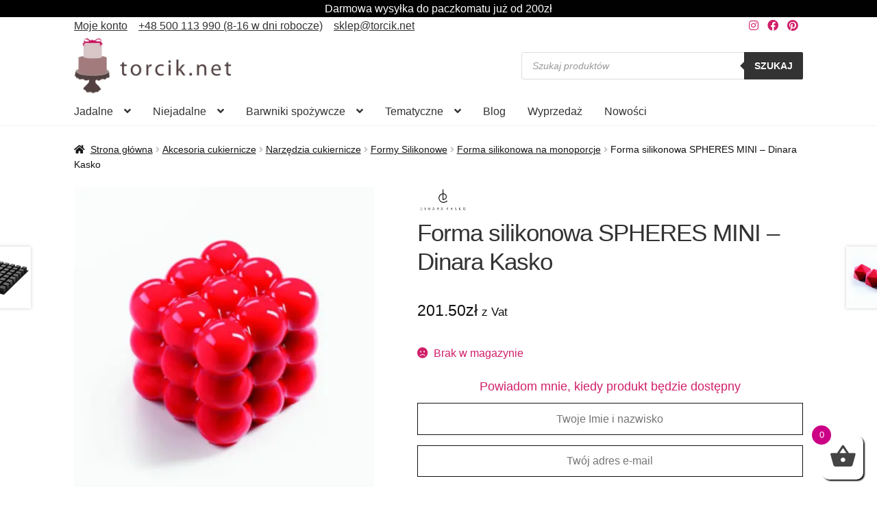

--- FILE ---
content_type: text/html; charset=UTF-8
request_url: https://torcik.net/produkt/forma-silikonowa-spheres-mini-dinara-kasko/
body_size: 49924
content:
<!doctype html><html lang="pl-PL"><head><script data-no-optimize="1">var litespeed_docref=sessionStorage.getItem("litespeed_docref");litespeed_docref&&(Object.defineProperty(document,"referrer",{get:function(){return litespeed_docref}}),sessionStorage.removeItem("litespeed_docref"));</script> <meta charset="UTF-8"><meta name="viewport" content="width=device-width, initial-scale=1"><link rel="profile" href="http://gmpg.org/xfn/11"><link rel="pingback" href="https://torcik.net/xmlrpc.php"><link rel="preload" as="image" href="https://torcik.net/wp-content/uploads/2022/11/Forma-silikonowa-na-monoporcje-SPHERES-MINI-MALE-KULE-Dinara-Kasko-416x416.jpg" imagesrcset="https://torcik.net/wp-content/uploads/2022/11/Forma-silikonowa-na-monoporcje-SPHERES-MINI-MALE-KULE-Dinara-Kasko-416x416.jpg.webp 416w, https://torcik.net/wp-content/uploads/2022/11/Forma-silikonowa-na-monoporcje-SPHERES-MINI-MALE-KULE-Dinara-Kasko-300x300.jpg.webp 300w, https://torcik.net/wp-content/uploads/2022/11/Forma-silikonowa-na-monoporcje-SPHERES-MINI-MALE-KULE-Dinara-Kasko-150x150.jpg.webp 150w, https://torcik.net/wp-content/uploads/2022/11/Forma-silikonowa-na-monoporcje-SPHERES-MINI-MALE-KULE-Dinara-Kasko-324x324.jpg.webp 324w, https://torcik.net/wp-content/uploads/2022/11/Forma-silikonowa-na-monoporcje-SPHERES-MINI-MALE-KULE-Dinara-Kasko-100x100.jpg.webp 100w, https://torcik.net/wp-content/uploads/2022/11/Forma-silikonowa-na-monoporcje-SPHERES-MINI-MALE-KULE-Dinara-Kasko-64x64.jpg.webp 64w, https://torcik.net/wp-content/uploads/2022/11/Forma-silikonowa-na-monoporcje-SPHERES-MINI-MALE-KULE-Dinara-Kasko.jpg.webp 600w" imagesizes="(max-width: 416px) 100vw, 416px"><meta name='robots' content='index, follow, max-image-preview:large, max-snippet:-1, max-video-preview:-1' /> <script id="cookieyes" type="text/javascript" src="https://cdn-cookieyes.com/client_data/d833d19a3742c1856417f80b/script.js" defer data-deferred="1"></script>  <script data-cfasync="false" data-pagespeed-no-defer>var gtm4wp_datalayer_name = "dataLayer";
	var dataLayer = dataLayer || [];
	const gtm4wp_use_sku_instead = 0;
	const gtm4wp_currency = 'PLN';
	const gtm4wp_product_per_impression = 0;
	const gtm4wp_clear_ecommerce = false;
	const gtm4wp_datalayer_max_timeout = 2000;</script> <style>.dgwt-wcas-search-wrapp {display: none}</style><title>Forma silikonowa SPHERES MINI - Dinara Kasko - Torcik.net</title><meta name="description" content="Formy silikonowe od Dinary Kasko - dla tych, którzy chcą być na czasie z nowoczesnym cukiernictwem. Zamów do 13:00 w dzień roboczy, wyślemy w ten sam dzień!" /><link rel="canonical" href="https://torcik.net/produkt/forma-silikonowa-spheres-mini-dinara-kasko/" /><meta property="og:locale" content="pl_PL" /><meta property="og:type" content="product" /><meta property="og:title" content="Forma silikonowa SPHERES MINI - Dinara Kasko" /><meta property="og:description" content="Formy silikonowe od Dinary Kasko - dla tych, którzy chcą być na czasie z nowoczesnym cukiernictwem. Zamów do 13:00 w dzień roboczy, wyślemy w ten sam dzień!" /><meta property="og:url" content="https://torcik.net/produkt/forma-silikonowa-spheres-mini-dinara-kasko/" /><meta property="og:site_name" content="Torcik.net" /><meta property="article:modified_time" content="2025-11-06T22:34:26+00:00" /><meta property="og:image" content="https://torcik.net/wp-content/uploads/2022/11/Forma-silikonowa-na-monoporcje-SPHERES-MINI-MALE-KULE-Dinara-Kasko.jpg" /><meta property="og:image:width" content="600" /><meta property="og:image:height" content="600" /><meta property="og:image:type" content="image/jpeg" /><meta property="og:image" content="https://torcik.net/wp-content/uploads/2022/11/D35A5861-1400x1400-1.jpg" /><meta property="og:image:width" content="600" /><meta property="og:image:height" content="600" /><meta property="og:image:type" content="image/jpeg" /><meta property="og:image" content="https://torcik.net/wp-content/uploads/2022/11/14-1400x1400-1.jpg" /><meta property="og:image:width" content="600" /><meta property="og:image:height" content="600" /><meta property="og:image:type" content="image/jpeg" /><meta property="og:image" content="https://torcik.net/wp-content/uploads/2022/11/D35A5872-1400x1400-1.jpg" /><meta property="og:image:width" content="600" /><meta property="og:image:height" content="600" /><meta property="og:image:type" content="image/jpeg" /><meta property="og:image" content="https://torcik.net/wp-content/uploads/2022/11/IMG_1000-1400x1400-1.jpg" /><meta property="og:image:width" content="600" /><meta property="og:image:height" content="600" /><meta property="og:image:type" content="image/jpeg" /><meta name="twitter:card" content="summary_large_image" /> <script type="application/ld+json" class="yoast-schema-graph">{"@context":"https://schema.org","@graph":[{"@type":["WebPage","ItemPage"],"@id":"https://torcik.net/produkt/forma-silikonowa-spheres-mini-dinara-kasko/","url":"https://torcik.net/produkt/forma-silikonowa-spheres-mini-dinara-kasko/","name":"Forma silikonowa SPHERES MINI - Dinara Kasko - Torcik.net","isPartOf":{"@id":"https://torcik.net/#website"},"primaryImageOfPage":{"@id":"https://torcik.net/produkt/forma-silikonowa-spheres-mini-dinara-kasko/#primaryimage"},"image":{"@id":"https://torcik.net/produkt/forma-silikonowa-spheres-mini-dinara-kasko/#primaryimage"},"thumbnailUrl":"https://torcik.net/wp-content/uploads/2022/11/Forma-silikonowa-na-monoporcje-SPHERES-MINI-MALE-KULE-Dinara-Kasko.jpg","description":"Formy silikonowe od Dinary Kasko - dla tych, którzy chcą być na czasie z nowoczesnym cukiernictwem. Zamów do 13:00 w dzień roboczy, wyślemy w ten sam dzień!","breadcrumb":{"@id":"https://torcik.net/produkt/forma-silikonowa-spheres-mini-dinara-kasko/#breadcrumb"},"inLanguage":"pl-PL","potentialAction":{"@type":"BuyAction","target":"https://torcik.net/produkt/forma-silikonowa-spheres-mini-dinara-kasko/"}},{"@type":"ImageObject","inLanguage":"pl-PL","@id":"https://torcik.net/produkt/forma-silikonowa-spheres-mini-dinara-kasko/#primaryimage","url":"https://torcik.net/wp-content/uploads/2022/11/Forma-silikonowa-na-monoporcje-SPHERES-MINI-MALE-KULE-Dinara-Kasko.jpg","contentUrl":"https://torcik.net/wp-content/uploads/2022/11/Forma-silikonowa-na-monoporcje-SPHERES-MINI-MALE-KULE-Dinara-Kasko.jpg","width":600,"height":600,"caption":"CREATOR: gd-jpeg v1.0 (using IJG JPEG v62), quality = 90"},{"@type":"BreadcrumbList","@id":"https://torcik.net/produkt/forma-silikonowa-spheres-mini-dinara-kasko/#breadcrumb","itemListElement":[{"@type":"ListItem","position":1,"name":"Strona główna","item":"https://torcik.net/"},{"@type":"ListItem","position":2,"name":"Sklep","item":"https://torcik.net/sklep/"},{"@type":"ListItem","position":3,"name":"Akcesoria cukiernicze","item":"https://torcik.net/sklep/niejadalne/"},{"@type":"ListItem","position":4,"name":"Narzędzia cukiernicze","item":"https://torcik.net/sklep/akcesoria-cukiernicze/"},{"@type":"ListItem","position":5,"name":"Formy Silikonowe","item":"https://torcik.net/sklep/formy-silikonowe/"},{"@type":"ListItem","position":6,"name":"Forma silikonowa na monoporcje","item":"https://torcik.net/sklep/forma-silikonowa-na-monoporcje/"},{"@type":"ListItem","position":7,"name":"Forma silikonowa SPHERES MINI &#8211; Dinara Kasko"}]},{"@type":"WebSite","@id":"https://torcik.net/#website","url":"https://torcik.net/","name":"Torcik.net","description":"Dekoracje cukiernicze, akcesoria do tortów, masa cukrowa, ozdoby - Torcik.net","publisher":{"@id":"https://torcik.net/#organization"},"potentialAction":[{"@type":"SearchAction","target":{"@type":"EntryPoint","urlTemplate":"https://torcik.net/?s={search_term_string}"},"query-input":{"@type":"PropertyValueSpecification","valueRequired":true,"valueName":"search_term_string"}}],"inLanguage":"pl-PL"},{"@type":"Organization","@id":"https://torcik.net/#organization","name":"TORCIK.NET Sp. z o.o.","url":"https://torcik.net/","logo":{"@type":"ImageObject","inLanguage":"pl-PL","@id":"https://torcik.net/#/schema/logo/image/","url":"https://torcik.net/wp-content/uploads/2019/04/cropped-logo-1.jpg","contentUrl":"https://torcik.net/wp-content/uploads/2019/04/cropped-logo-1.jpg","width":500,"height":200,"caption":"TORCIK.NET Sp. z o.o."},"image":{"@id":"https://torcik.net/#/schema/logo/image/"},"sameAs":["https://www.facebook.com/Torcik.net/","https://www.instagram.com/torcik.net_/","https://pl.pinterest.com/Torcik/"],"email":"sklep@torcik.net","telephone":"509710211","vatID":"9731088066","hasMerchantReturnPolicy":{"@type":"MerchantReturnPolicy","merchantReturnLink":"https://torcik.net/dostawy_platnosci/"}}]}</script> <meta property="product:price:amount" content="201.50" /><meta property="product:price:currency" content="PLN" /><meta property="og:availability" content="out of stock" /><meta property="product:availability" content="out of stock" /><meta property="product:retailer_item_id" content="DinaraKasko-S001" /><meta property="product:condition" content="new" /><link rel="alternate" type="application/rss+xml" title="Torcik.net &raquo; Kanał z wpisami" href="https://torcik.net/feed/" /><link rel="alternate" title="oEmbed (JSON)" type="application/json+oembed" href="https://torcik.net/wp-json/oembed/1.0/embed?url=https%3A%2F%2Ftorcik.net%2Fprodukt%2Fforma-silikonowa-spheres-mini-dinara-kasko%2F" /><link rel="alternate" title="oEmbed (XML)" type="text/xml+oembed" href="https://torcik.net/wp-json/oembed/1.0/embed?url=https%3A%2F%2Ftorcik.net%2Fprodukt%2Fforma-silikonowa-spheres-mini-dinara-kasko%2F&#038;format=xml" /><style id='wp-img-auto-sizes-contain-inline-css'>img:is([sizes=auto i],[sizes^="auto," i]){contain-intrinsic-size:3000px 1500px}
/*# sourceURL=wp-img-auto-sizes-contain-inline-css */</style><link data-optimized="1" rel='stylesheet' id='wp-components-css' href='https://torcik.net/wp-content/litespeed/css/580842133ceb8cdc213086ca922313f7.css?ver=313f7' media='all' /><link data-optimized="1" rel='stylesheet' id='woocommerce-paczkomaty-inpost-blocks-integration-frontend-css' href='https://torcik.net/wp-content/litespeed/css/2e847307a6f13cc1ad9f4fafe8d63f9e.css?ver=63f9e' media='all' /><link data-optimized="1" rel='stylesheet' id='woocommerce-paczkomaty-inpost-blocks-integration-editor-css' href='https://torcik.net/wp-content/litespeed/css/e6c29fe3aedd5f294ba05aedfae57e71.css?ver=57e71' media='all' /><link data-optimized="1" rel='stylesheet' id='wp-block-library-css' href='https://torcik.net/wp-content/litespeed/css/2953497eb27de281efe8ce60f1a8388e.css?ver=8388e' media='all' /><link data-optimized="1" rel='stylesheet' id='wc-blocks-style-css' href='https://torcik.net/wp-content/litespeed/css/9d69e082723bbfaca61356084f1bc6ec.css?ver=bc6ec' media='all' /><style id='global-styles-inline-css'>:root{--wp--preset--aspect-ratio--square: 1;--wp--preset--aspect-ratio--4-3: 4/3;--wp--preset--aspect-ratio--3-4: 3/4;--wp--preset--aspect-ratio--3-2: 3/2;--wp--preset--aspect-ratio--2-3: 2/3;--wp--preset--aspect-ratio--16-9: 16/9;--wp--preset--aspect-ratio--9-16: 9/16;--wp--preset--color--black: #000000;--wp--preset--color--cyan-bluish-gray: #abb8c3;--wp--preset--color--white: #ffffff;--wp--preset--color--pale-pink: #f78da7;--wp--preset--color--vivid-red: #cf2e2e;--wp--preset--color--luminous-vivid-orange: #ff6900;--wp--preset--color--luminous-vivid-amber: #fcb900;--wp--preset--color--light-green-cyan: #7bdcb5;--wp--preset--color--vivid-green-cyan: #00d084;--wp--preset--color--pale-cyan-blue: #8ed1fc;--wp--preset--color--vivid-cyan-blue: #0693e3;--wp--preset--color--vivid-purple: #9b51e0;--wp--preset--gradient--vivid-cyan-blue-to-vivid-purple: linear-gradient(135deg,rgb(6,147,227) 0%,rgb(155,81,224) 100%);--wp--preset--gradient--light-green-cyan-to-vivid-green-cyan: linear-gradient(135deg,rgb(122,220,180) 0%,rgb(0,208,130) 100%);--wp--preset--gradient--luminous-vivid-amber-to-luminous-vivid-orange: linear-gradient(135deg,rgb(252,185,0) 0%,rgb(255,105,0) 100%);--wp--preset--gradient--luminous-vivid-orange-to-vivid-red: linear-gradient(135deg,rgb(255,105,0) 0%,rgb(207,46,46) 100%);--wp--preset--gradient--very-light-gray-to-cyan-bluish-gray: linear-gradient(135deg,rgb(238,238,238) 0%,rgb(169,184,195) 100%);--wp--preset--gradient--cool-to-warm-spectrum: linear-gradient(135deg,rgb(74,234,220) 0%,rgb(151,120,209) 20%,rgb(207,42,186) 40%,rgb(238,44,130) 60%,rgb(251,105,98) 80%,rgb(254,248,76) 100%);--wp--preset--gradient--blush-light-purple: linear-gradient(135deg,rgb(255,206,236) 0%,rgb(152,150,240) 100%);--wp--preset--gradient--blush-bordeaux: linear-gradient(135deg,rgb(254,205,165) 0%,rgb(254,45,45) 50%,rgb(107,0,62) 100%);--wp--preset--gradient--luminous-dusk: linear-gradient(135deg,rgb(255,203,112) 0%,rgb(199,81,192) 50%,rgb(65,88,208) 100%);--wp--preset--gradient--pale-ocean: linear-gradient(135deg,rgb(255,245,203) 0%,rgb(182,227,212) 50%,rgb(51,167,181) 100%);--wp--preset--gradient--electric-grass: linear-gradient(135deg,rgb(202,248,128) 0%,rgb(113,206,126) 100%);--wp--preset--gradient--midnight: linear-gradient(135deg,rgb(2,3,129) 0%,rgb(40,116,252) 100%);--wp--preset--font-size--small: 14px;--wp--preset--font-size--medium: 23px;--wp--preset--font-size--large: 26px;--wp--preset--font-size--x-large: 42px;--wp--preset--font-size--normal: 16px;--wp--preset--font-size--huge: 37px;--wp--preset--spacing--20: 0.44rem;--wp--preset--spacing--30: 0.67rem;--wp--preset--spacing--40: 1rem;--wp--preset--spacing--50: 1.5rem;--wp--preset--spacing--60: 2.25rem;--wp--preset--spacing--70: 3.38rem;--wp--preset--spacing--80: 5.06rem;--wp--preset--shadow--natural: 6px 6px 9px rgba(0, 0, 0, 0.2);--wp--preset--shadow--deep: 12px 12px 50px rgba(0, 0, 0, 0.4);--wp--preset--shadow--sharp: 6px 6px 0px rgba(0, 0, 0, 0.2);--wp--preset--shadow--outlined: 6px 6px 0px -3px rgb(255, 255, 255), 6px 6px rgb(0, 0, 0);--wp--preset--shadow--crisp: 6px 6px 0px rgb(0, 0, 0);}:root :where(.is-layout-flow) > :first-child{margin-block-start: 0;}:root :where(.is-layout-flow) > :last-child{margin-block-end: 0;}:root :where(.is-layout-flow) > *{margin-block-start: 24px;margin-block-end: 0;}:root :where(.is-layout-constrained) > :first-child{margin-block-start: 0;}:root :where(.is-layout-constrained) > :last-child{margin-block-end: 0;}:root :where(.is-layout-constrained) > *{margin-block-start: 24px;margin-block-end: 0;}:root :where(.is-layout-flex){gap: 24px;}:root :where(.is-layout-grid){gap: 24px;}body .is-layout-flex{display: flex;}.is-layout-flex{flex-wrap: wrap;align-items: center;}.is-layout-flex > :is(*, div){margin: 0;}body .is-layout-grid{display: grid;}.is-layout-grid > :is(*, div){margin: 0;}.has-black-color{color: var(--wp--preset--color--black) !important;}.has-cyan-bluish-gray-color{color: var(--wp--preset--color--cyan-bluish-gray) !important;}.has-white-color{color: var(--wp--preset--color--white) !important;}.has-pale-pink-color{color: var(--wp--preset--color--pale-pink) !important;}.has-vivid-red-color{color: var(--wp--preset--color--vivid-red) !important;}.has-luminous-vivid-orange-color{color: var(--wp--preset--color--luminous-vivid-orange) !important;}.has-luminous-vivid-amber-color{color: var(--wp--preset--color--luminous-vivid-amber) !important;}.has-light-green-cyan-color{color: var(--wp--preset--color--light-green-cyan) !important;}.has-vivid-green-cyan-color{color: var(--wp--preset--color--vivid-green-cyan) !important;}.has-pale-cyan-blue-color{color: var(--wp--preset--color--pale-cyan-blue) !important;}.has-vivid-cyan-blue-color{color: var(--wp--preset--color--vivid-cyan-blue) !important;}.has-vivid-purple-color{color: var(--wp--preset--color--vivid-purple) !important;}.has-black-background-color{background-color: var(--wp--preset--color--black) !important;}.has-cyan-bluish-gray-background-color{background-color: var(--wp--preset--color--cyan-bluish-gray) !important;}.has-white-background-color{background-color: var(--wp--preset--color--white) !important;}.has-pale-pink-background-color{background-color: var(--wp--preset--color--pale-pink) !important;}.has-vivid-red-background-color{background-color: var(--wp--preset--color--vivid-red) !important;}.has-luminous-vivid-orange-background-color{background-color: var(--wp--preset--color--luminous-vivid-orange) !important;}.has-luminous-vivid-amber-background-color{background-color: var(--wp--preset--color--luminous-vivid-amber) !important;}.has-light-green-cyan-background-color{background-color: var(--wp--preset--color--light-green-cyan) !important;}.has-vivid-green-cyan-background-color{background-color: var(--wp--preset--color--vivid-green-cyan) !important;}.has-pale-cyan-blue-background-color{background-color: var(--wp--preset--color--pale-cyan-blue) !important;}.has-vivid-cyan-blue-background-color{background-color: var(--wp--preset--color--vivid-cyan-blue) !important;}.has-vivid-purple-background-color{background-color: var(--wp--preset--color--vivid-purple) !important;}.has-black-border-color{border-color: var(--wp--preset--color--black) !important;}.has-cyan-bluish-gray-border-color{border-color: var(--wp--preset--color--cyan-bluish-gray) !important;}.has-white-border-color{border-color: var(--wp--preset--color--white) !important;}.has-pale-pink-border-color{border-color: var(--wp--preset--color--pale-pink) !important;}.has-vivid-red-border-color{border-color: var(--wp--preset--color--vivid-red) !important;}.has-luminous-vivid-orange-border-color{border-color: var(--wp--preset--color--luminous-vivid-orange) !important;}.has-luminous-vivid-amber-border-color{border-color: var(--wp--preset--color--luminous-vivid-amber) !important;}.has-light-green-cyan-border-color{border-color: var(--wp--preset--color--light-green-cyan) !important;}.has-vivid-green-cyan-border-color{border-color: var(--wp--preset--color--vivid-green-cyan) !important;}.has-pale-cyan-blue-border-color{border-color: var(--wp--preset--color--pale-cyan-blue) !important;}.has-vivid-cyan-blue-border-color{border-color: var(--wp--preset--color--vivid-cyan-blue) !important;}.has-vivid-purple-border-color{border-color: var(--wp--preset--color--vivid-purple) !important;}.has-vivid-cyan-blue-to-vivid-purple-gradient-background{background: var(--wp--preset--gradient--vivid-cyan-blue-to-vivid-purple) !important;}.has-light-green-cyan-to-vivid-green-cyan-gradient-background{background: var(--wp--preset--gradient--light-green-cyan-to-vivid-green-cyan) !important;}.has-luminous-vivid-amber-to-luminous-vivid-orange-gradient-background{background: var(--wp--preset--gradient--luminous-vivid-amber-to-luminous-vivid-orange) !important;}.has-luminous-vivid-orange-to-vivid-red-gradient-background{background: var(--wp--preset--gradient--luminous-vivid-orange-to-vivid-red) !important;}.has-very-light-gray-to-cyan-bluish-gray-gradient-background{background: var(--wp--preset--gradient--very-light-gray-to-cyan-bluish-gray) !important;}.has-cool-to-warm-spectrum-gradient-background{background: var(--wp--preset--gradient--cool-to-warm-spectrum) !important;}.has-blush-light-purple-gradient-background{background: var(--wp--preset--gradient--blush-light-purple) !important;}.has-blush-bordeaux-gradient-background{background: var(--wp--preset--gradient--blush-bordeaux) !important;}.has-luminous-dusk-gradient-background{background: var(--wp--preset--gradient--luminous-dusk) !important;}.has-pale-ocean-gradient-background{background: var(--wp--preset--gradient--pale-ocean) !important;}.has-electric-grass-gradient-background{background: var(--wp--preset--gradient--electric-grass) !important;}.has-midnight-gradient-background{background: var(--wp--preset--gradient--midnight) !important;}.has-small-font-size{font-size: var(--wp--preset--font-size--small) !important;}.has-medium-font-size{font-size: var(--wp--preset--font-size--medium) !important;}.has-large-font-size{font-size: var(--wp--preset--font-size--large) !important;}.has-x-large-font-size{font-size: var(--wp--preset--font-size--x-large) !important;}
/*# sourceURL=global-styles-inline-css */</style><style id='classic-theme-styles-inline-css'>/*! This file is auto-generated */
.wp-block-button__link{color:#fff;background-color:#32373c;border-radius:9999px;box-shadow:none;text-decoration:none;padding:calc(.667em + 2px) calc(1.333em + 2px);font-size:1.125em}.wp-block-file__button{background:#32373c;color:#fff;text-decoration:none}
/*# sourceURL=/wp-includes/css/classic-themes.min.css */</style><link data-optimized="1" rel='stylesheet' id='storefront-gutenberg-blocks-css' href='https://torcik.net/wp-content/litespeed/css/fe43df22e7836c2536e0d22217a355bc.css?ver=355bc' media='all' /><style id='storefront-gutenberg-blocks-inline-css'>.wp-block-button__link:not(.has-text-color) {
					color: #d01f6a;
				}

				.wp-block-button__link:not(.has-text-color):hover,
				.wp-block-button__link:not(.has-text-color):focus,
				.wp-block-button__link:not(.has-text-color):active {
					color: #d01f6a;
				}

				.wp-block-button__link:not(.has-background) {
					background-color: #ffffff;
				}

				.wp-block-button__link:not(.has-background):hover,
				.wp-block-button__link:not(.has-background):focus,
				.wp-block-button__link:not(.has-background):active {
					border-color: #e6e6e6;
					background-color: #e6e6e6;
				}

				.wc-block-grid__products .wc-block-grid__product .wp-block-button__link {
					background-color: #ffffff;
					border-color: #ffffff;
					color: #d01f6a;
				}

				.wp-block-quote footer,
				.wp-block-quote cite,
				.wp-block-quote__citation {
					color: #111111;
				}

				.wp-block-pullquote cite,
				.wp-block-pullquote footer,
				.wp-block-pullquote__citation {
					color: #111111;
				}

				.wp-block-image figcaption {
					color: #111111;
				}

				.wp-block-separator.is-style-dots::before {
					color: #333333;
				}

				.wp-block-file a.wp-block-file__button {
					color: #d01f6a;
					background-color: #ffffff;
					border-color: #ffffff;
				}

				.wp-block-file a.wp-block-file__button:hover,
				.wp-block-file a.wp-block-file__button:focus,
				.wp-block-file a.wp-block-file__button:active {
					color: #d01f6a;
					background-color: #e6e6e6;
				}

				.wp-block-code,
				.wp-block-preformatted pre {
					color: #111111;
				}

				.wp-block-table:not( .has-background ):not( .is-style-stripes ) tbody tr:nth-child(2n) td {
					background-color: #fdfdfd;
				}

				.wp-block-cover .wp-block-cover__inner-container h1:not(.has-text-color),
				.wp-block-cover .wp-block-cover__inner-container h2:not(.has-text-color),
				.wp-block-cover .wp-block-cover__inner-container h3:not(.has-text-color),
				.wp-block-cover .wp-block-cover__inner-container h4:not(.has-text-color),
				.wp-block-cover .wp-block-cover__inner-container h5:not(.has-text-color),
				.wp-block-cover .wp-block-cover__inner-container h6:not(.has-text-color) {
					color: #000000;
				}

				div.wc-block-components-price-slider__range-input-progress,
				.rtl .wc-block-components-price-slider__range-input-progress {
					--range-color: #d01f6a;
				}

				/* Target only IE11 */
				@media all and (-ms-high-contrast: none), (-ms-high-contrast: active) {
					.wc-block-components-price-slider__range-input-progress {
						background: #d01f6a;
					}
				}

				.wc-block-components-button:not(.is-link) {
					background-color: #333333;
					color: #ffffff;
				}

				.wc-block-components-button:not(.is-link):hover,
				.wc-block-components-button:not(.is-link):focus,
				.wc-block-components-button:not(.is-link):active {
					background-color: #1a1a1a;
					color: #ffffff;
				}

				.wc-block-components-button:not(.is-link):disabled {
					background-color: #333333;
					color: #ffffff;
				}

				.wc-block-cart__submit-container {
					background-color: #ffffff;
				}

				.wc-block-cart__submit-container::before {
					color: rgba(220,220,220,0.5);
				}

				.wc-block-components-order-summary-item__quantity {
					background-color: #ffffff;
					border-color: #111111;
					box-shadow: 0 0 0 2px #ffffff;
					color: #111111;
				}
			
/*# sourceURL=storefront-gutenberg-blocks-inline-css */</style><link data-optimized="1" rel='stylesheet' id='contact-form-7-css' href='https://torcik.net/wp-content/litespeed/css/35f47aee6087e5a0ef84b7d5d1ae15da.css?ver=e15da' media='all' /><link data-optimized="1" rel='stylesheet' id='ub-extension-style-css-css' href='https://torcik.net/wp-content/litespeed/css/623a50b03d1127d8b0c6533c176e5f7f.css?ver=e5f7f' media='all' /><link data-optimized="1" rel='stylesheet' id='photoswipe-css' href='https://torcik.net/wp-content/litespeed/css/79a12b75d5d8e932396419d43cd981e6.css?ver=981e6' media='all' /><link data-optimized="1" rel='stylesheet' id='photoswipe-default-skin-css' href='https://torcik.net/wp-content/litespeed/css/7abde6cb8ce0fbb8214b0a3349280ac3.css?ver=80ac3' media='all' /><style id='woocommerce-inline-inline-css'>.woocommerce form .form-row .required { visibility: visible; }
/*# sourceURL=woocommerce-inline-inline-css */</style><link data-optimized="1" rel='stylesheet' id='wc-prl-css-css' href='https://torcik.net/wp-content/litespeed/css/3e767c851605ce6b49ad63c46bc4ea43.css?ver=4ea43' media='all' /><link data-optimized="1" rel='stylesheet' id='wc-price-history-frontend-css' href='https://torcik.net/wp-content/litespeed/css/2d380e5fa60ab7586c793846bf02676a.css?ver=2676a' media='all' /><link data-optimized="1" rel='stylesheet' id='xoo-cp-style-css' href='https://torcik.net/wp-content/litespeed/css/2cb2eabb66626ba96f3f91fc76ccac0c.css?ver=cac0c' media='all' /><style id='xoo-cp-style-inline-css'>td.xoo-cp-pqty{
		    min-width: 120px;
		}.xoo-cp-variations{
			float: left;
		}
		table.xoo-cp-cart tr.xoo-cp-ths{
			background-color: #eeeeee;
		}
		tr.xoo-cp-ths th{
			color: #000000;
		}
		.xoo-cp-container{
			max-width: 650px;
			background-color: #ffffff;
			background-image: url();
		}
		.xoo-cp-container , li.xoo-cp-rel-sing h3 , li.xoo-cp-rel-sing .product_price , input.xoo-cp-qty , li.xoo-cp-rel-sing .amount , .xoo-cp-empct , .xoo-cp-ptitle a{
			color: #000000
		}
		.xcp-chng ,.xoo-cp-qtybox{
    		border-color: #000000;
		}
		input.xoo-cp-qty{
			background-color: #ffffff;
		}
		.xcp-btn{
			background-color: #d01f6a;
			color: #ffffff;
			font-size: 14px;
			border-radius: 14px;
			border: 1px solid #d01f6a;
		}
		.xcp-btn:hover{
			color: #ffffff;
		}
		td.xoo-cp-pimg{
			width: 20%;
		}
		table.xoo-cp-cart , table.xoo-cp-cart td{
			border: 0;
		}
		table.xoo-cp-cart tr{
			border-top: 1px solid;
			border-bottom: 1px solid;
			border-color: #ebe9eb;
		}
		.xoo-cp-rel-sing{
		    width: 31.333333333333%;
		    display: inline-block;
		    margin: 0 1%;
		    float: left;
		    text-align: center;
		}
		.xoo-cp-rel-title , .xoo-cp-rel-price .amount , .xoo-cp-rel-sing a.add_to_cart_button{
			font-size: 13px;
		}

		.xoo-cp-basket{
			background-color: #ffffff;
		}
		.xcp-bk-icon{
   			font-size: 40px;
   			color: #444444;
		}
		.xcp-bk-count{
			color: #ffffff;
			background-color: #cc0086;
		}

		span.xoo-cp-close{
			color: #000000;
		}

		.xoo-cp-hdtxt , span.xcp-rel-head{
			background-color: ;
			color: #000000;
			font-size: 16px;
		}
		
		.xoo-cp-hdtxt{
			border-bottom: 2px solid #000000;
		}

		span.xcp-rel-head{
			border-bottom: 2px solid #000000;
			border-top: 2px solid #000000;
		}

		td.xoo-cp-remove .xoo-cp-remove-pd{
			color: #ea0a0a;
		}

		table.xoo-cp-cart td.xoo-cp-ptitle{
			width: 40%;
			text-align: left;
		}
/*# sourceURL=xoo-cp-style-inline-css */</style><link data-optimized="1" rel='stylesheet' id='xoo-scrollbar-style-css' href='https://torcik.net/wp-content/litespeed/css/bdad9adfbba860f116be021d9db79392.css?ver=79392' media='all' /><link data-optimized="1" rel='stylesheet' id='brands-styles-css' href='https://torcik.net/wp-content/litespeed/css/3dbbb00812c20933f979ec05637db2b4.css?ver=db2b4' media='all' /><link data-optimized="1" rel='stylesheet' id='dgwt-wcas-style-css' href='https://torcik.net/wp-content/litespeed/css/cb983bc2bc2fa9e082b5558fc897558d.css?ver=7558d' media='all' /><link data-optimized="1" rel='stylesheet' id='storefront-style-css' href='https://torcik.net/wp-content/litespeed/css/9072b5dd2d86192710ed78770d046402.css?ver=46402' media='all' /><style id='storefront-style-inline-css'>.main-navigation ul li a,
			.site-title a,
			ul.menu li a,
			.site-branding h1 a,
			button.menu-toggle,
			button.menu-toggle:hover,
			.handheld-navigation .dropdown-toggle {
				color: #333333;
			}

			button.menu-toggle,
			button.menu-toggle:hover {
				border-color: #333333;
			}

			.main-navigation ul li a:hover,
			.main-navigation ul li:hover > a,
			.site-title a:hover,
			.site-header ul.menu li.current-menu-item > a {
				color: #747474;
			}

			table:not( .has-background ) th {
				background-color: #f8f8f8;
			}

			table:not( .has-background ) tbody td {
				background-color: #fdfdfd;
			}

			table:not( .has-background ) tbody tr:nth-child(2n) td,
			fieldset,
			fieldset legend {
				background-color: #fbfbfb;
			}

			.site-header,
			.secondary-navigation ul ul,
			.main-navigation ul.menu > li.menu-item-has-children:after,
			.secondary-navigation ul.menu ul,
			.storefront-handheld-footer-bar,
			.storefront-handheld-footer-bar ul li > a,
			.storefront-handheld-footer-bar ul li.search .site-search,
			button.menu-toggle,
			button.menu-toggle:hover {
				background-color: #ffffff;
			}

			p.site-description,
			.site-header,
			.storefront-handheld-footer-bar {
				color: #404040;
			}

			button.menu-toggle:after,
			button.menu-toggle:before,
			button.menu-toggle span:before {
				background-color: #333333;
			}

			h1, h2, h3, h4, h5, h6, .wc-block-grid__product-title {
				color: #333333;
			}

			.widget h1 {
				border-bottom-color: #333333;
			}

			body,
			.secondary-navigation a {
				color: #111111;
			}

			.widget-area .widget a,
			.hentry .entry-header .posted-on a,
			.hentry .entry-header .post-author a,
			.hentry .entry-header .post-comments a,
			.hentry .entry-header .byline a {
				color: #161616;
			}

			a {
				color: #d01f6a;
			}

			a:focus,
			button:focus,
			.button.alt:focus,
			input:focus,
			textarea:focus,
			input[type="button"]:focus,
			input[type="reset"]:focus,
			input[type="submit"]:focus,
			input[type="email"]:focus,
			input[type="tel"]:focus,
			input[type="url"]:focus,
			input[type="password"]:focus,
			input[type="search"]:focus {
				outline-color: #d01f6a;
			}

			button, input[type="button"], input[type="reset"], input[type="submit"], .button, .widget a.button {
				background-color: #ffffff;
				border-color: #ffffff;
				color: #d01f6a;
			}

			button:hover, input[type="button"]:hover, input[type="reset"]:hover, input[type="submit"]:hover, .button:hover, .widget a.button:hover {
				background-color: #e6e6e6;
				border-color: #e6e6e6;
				color: #d01f6a;
			}

			button.alt, input[type="button"].alt, input[type="reset"].alt, input[type="submit"].alt, .button.alt, .widget-area .widget a.button.alt {
				background-color: #333333;
				border-color: #333333;
				color: #ffffff;
			}

			button.alt:hover, input[type="button"].alt:hover, input[type="reset"].alt:hover, input[type="submit"].alt:hover, .button.alt:hover, .widget-area .widget a.button.alt:hover {
				background-color: #1a1a1a;
				border-color: #1a1a1a;
				color: #ffffff;
			}

			.pagination .page-numbers li .page-numbers.current {
				background-color: #e6e6e6;
				color: #070707;
			}

			#comments .comment-list .comment-content .comment-text {
				background-color: #f8f8f8;
			}

			.site-footer {
				background-color: #f0f0f0;
				color: #6d6d6d;
			}

			.site-footer a:not(.button):not(.components-button) {
				color: #333333;
			}

			.site-footer .storefront-handheld-footer-bar a:not(.button):not(.components-button) {
				color: #333333;
			}

			.site-footer h1, .site-footer h2, .site-footer h3, .site-footer h4, .site-footer h5, .site-footer h6, .site-footer .widget .widget-title, .site-footer .widget .widgettitle {
				color: #333333;
			}

			.page-template-template-homepage.has-post-thumbnail .type-page.has-post-thumbnail .entry-title {
				color: #000000;
			}

			.page-template-template-homepage.has-post-thumbnail .type-page.has-post-thumbnail .entry-content {
				color: #000000;
			}

			@media screen and ( min-width: 768px ) {
				.secondary-navigation ul.menu a:hover {
					color: #595959;
				}

				.secondary-navigation ul.menu a {
					color: #404040;
				}

				.main-navigation ul.menu ul.sub-menu,
				.main-navigation ul.nav-menu ul.children {
					background-color: #f0f0f0;
				}

				.site-header {
					border-bottom-color: #f0f0f0;
				}
			}
/*# sourceURL=storefront-style-inline-css */</style><link data-optimized="1" rel='stylesheet' id='storefront-icons-css' href='https://torcik.net/wp-content/litespeed/css/2e15f37dc97f4e6e4ab1df00b3f4db95.css?ver=4db95' media='all' /><link data-optimized="1" rel='stylesheet' id='flexible-shipping-free-shipping-css' href='https://torcik.net/wp-content/litespeed/css/a13c816152bebb2ba2501f61d05f3d42.css?ver=f3d42' media='all' /><link data-optimized="1" rel='stylesheet' id='storefront-woocommerce-style-css' href='https://torcik.net/wp-content/litespeed/css/8434ae21b84fb59f9fa706e78092029f.css?ver=2029f' media='all' /><style id='storefront-woocommerce-style-inline-css'>@font-face {
				font-family: star;
				src: url(https://torcik.net/wp-content/plugins/woocommerce/assets/fonts/star.eot);
				src:
					url(https://torcik.net/wp-content/plugins/woocommerce/assets/fonts/star.eot?#iefix) format("embedded-opentype"),
					url(https://torcik.net/wp-content/plugins/woocommerce/assets/fonts/star.woff) format("woff"),
					url(https://torcik.net/wp-content/plugins/woocommerce/assets/fonts/star.ttf) format("truetype"),
					url(https://torcik.net/wp-content/plugins/woocommerce/assets/fonts/star.svg#star) format("svg");
				font-weight: 400;
				font-style: normal;
			}
			@font-face {
				font-family: WooCommerce;
				src: url(https://torcik.net/wp-content/plugins/woocommerce/assets/fonts/WooCommerce.eot);
				src:
					url(https://torcik.net/wp-content/plugins/woocommerce/assets/fonts/WooCommerce.eot?#iefix) format("embedded-opentype"),
					url(https://torcik.net/wp-content/plugins/woocommerce/assets/fonts/WooCommerce.woff) format("woff"),
					url(https://torcik.net/wp-content/plugins/woocommerce/assets/fonts/WooCommerce.ttf) format("truetype"),
					url(https://torcik.net/wp-content/plugins/woocommerce/assets/fonts/WooCommerce.svg#WooCommerce) format("svg");
				font-weight: 400;
				font-style: normal;
			}

			a.cart-contents,
			.site-header-cart .widget_shopping_cart a {
				color: #333333;
			}

			a.cart-contents:hover,
			.site-header-cart .widget_shopping_cart a:hover,
			.site-header-cart:hover > li > a {
				color: #747474;
			}

			table.cart td.product-remove,
			table.cart td.actions {
				border-top-color: #ffffff;
			}

			.storefront-handheld-footer-bar ul li.cart .count {
				background-color: #333333;
				color: #ffffff;
				border-color: #ffffff;
			}

			.woocommerce-tabs ul.tabs li.active a,
			ul.products li.product .price,
			.onsale,
			.wc-block-grid__product-onsale,
			.widget_search form:before,
			.widget_product_search form:before {
				color: #111111;
			}

			.woocommerce-breadcrumb a,
			a.woocommerce-review-link,
			.product_meta a {
				color: #161616;
			}

			.wc-block-grid__product-onsale,
			.onsale {
				border-color: #111111;
			}

			.star-rating span:before,
			.quantity .plus, .quantity .minus,
			p.stars a:hover:after,
			p.stars a:after,
			.star-rating span:before,
			#payment .payment_methods li input[type=radio]:first-child:checked+label:before {
				color: #d01f6a;
			}

			.widget_price_filter .ui-slider .ui-slider-range,
			.widget_price_filter .ui-slider .ui-slider-handle {
				background-color: #d01f6a;
			}

			.order_details {
				background-color: #f8f8f8;
			}

			.order_details > li {
				border-bottom: 1px dotted #e3e3e3;
			}

			.order_details:before,
			.order_details:after {
				background: -webkit-linear-gradient(transparent 0,transparent 0),-webkit-linear-gradient(135deg,#f8f8f8 33.33%,transparent 33.33%),-webkit-linear-gradient(45deg,#f8f8f8 33.33%,transparent 33.33%)
			}

			#order_review {
				background-color: #ffffff;
			}

			#payment .payment_methods > li .payment_box,
			#payment .place-order {
				background-color: #fafafa;
			}

			#payment .payment_methods > li:not(.woocommerce-notice) {
				background-color: #f5f5f5;
			}

			#payment .payment_methods > li:not(.woocommerce-notice):hover {
				background-color: #f0f0f0;
			}

			.woocommerce-pagination .page-numbers li .page-numbers.current {
				background-color: #e6e6e6;
				color: #070707;
			}

			.wc-block-grid__product-onsale,
			.onsale,
			.woocommerce-pagination .page-numbers li .page-numbers:not(.current) {
				color: #111111;
			}

			p.stars a:before,
			p.stars a:hover~a:before,
			p.stars.selected a.active~a:before {
				color: #111111;
			}

			p.stars.selected a.active:before,
			p.stars:hover a:before,
			p.stars.selected a:not(.active):before,
			p.stars.selected a.active:before {
				color: #d01f6a;
			}

			.single-product div.product .woocommerce-product-gallery .woocommerce-product-gallery__trigger {
				background-color: #ffffff;
				color: #d01f6a;
			}

			.single-product div.product .woocommerce-product-gallery .woocommerce-product-gallery__trigger:hover {
				background-color: #e6e6e6;
				border-color: #e6e6e6;
				color: #d01f6a;
			}

			.button.added_to_cart:focus,
			.button.wc-forward:focus {
				outline-color: #d01f6a;
			}

			.added_to_cart,
			.site-header-cart .widget_shopping_cart a.button,
			.wc-block-grid__products .wc-block-grid__product .wp-block-button__link {
				background-color: #ffffff;
				border-color: #ffffff;
				color: #d01f6a;
			}

			.added_to_cart:hover,
			.site-header-cart .widget_shopping_cart a.button:hover,
			.wc-block-grid__products .wc-block-grid__product .wp-block-button__link:hover {
				background-color: #e6e6e6;
				border-color: #e6e6e6;
				color: #d01f6a;
			}

			.added_to_cart.alt, .added_to_cart, .widget a.button.checkout {
				background-color: #333333;
				border-color: #333333;
				color: #ffffff;
			}

			.added_to_cart.alt:hover, .added_to_cart:hover, .widget a.button.checkout:hover {
				background-color: #1a1a1a;
				border-color: #1a1a1a;
				color: #ffffff;
			}

			.button.loading {
				color: #ffffff;
			}

			.button.loading:hover {
				background-color: #ffffff;
			}

			.button.loading:after {
				color: #d01f6a;
			}

			@media screen and ( min-width: 768px ) {
				.site-header-cart .widget_shopping_cart,
				.site-header .product_list_widget li .quantity {
					color: #404040;
				}

				.site-header-cart .widget_shopping_cart .buttons,
				.site-header-cart .widget_shopping_cart .total {
					background-color: #f5f5f5;
				}

				.site-header-cart .widget_shopping_cart {
					background-color: #f0f0f0;
				}
			}
				.storefront-product-pagination a {
					color: #111111;
					background-color: #ffffff;
				}
				.storefront-sticky-add-to-cart {
					color: #111111;
					background-color: #ffffff;
				}

				.storefront-sticky-add-to-cart a:not(.button) {
					color: #333333;
				}

				.coupon-container {
					background-color: #ffffff !important;
				}

				.coupon-content {
					border-color: #d01f6a !important;
					color: #d01f6a;
				}

				.sd-buttons-transparent.woocommerce .coupon-content,
				.sd-buttons-transparent.woocommerce-page .coupon-content {
					border-color: #ffffff !important;
				}
/*# sourceURL=storefront-woocommerce-style-inline-css */</style><link data-optimized="1" rel='stylesheet' id='storefront-child-style-css' href='https://torcik.net/wp-content/litespeed/css/9a671a87a5f65ab61cb441e3bc61e4f7.css?ver=1e4f7' media='all' /><link data-optimized="1" rel='stylesheet' id='easypack-front-css' href='https://torcik.net/wp-content/litespeed/css/ea0dd4e121af880a1e56737ff5b147b0.css?ver=147b0' media='all' /><link data-optimized="1" rel='stylesheet' id='easypack-jbox-css-css' href='https://torcik.net/wp-content/litespeed/css/08044cbda35ea7d834c48e1e4f648f1b.css?ver=48f1b' media='all' /><link data-optimized="1" rel='stylesheet' id='geowidget-css-css' href='https://torcik.net/wp-content/litespeed/css/0d3ae150dbcb342a34b0df72b03b79aa.css?ver=b79aa' media='all' /><link data-optimized="1" rel='stylesheet' id='storefront-woocommerce-brands-style-css' href='https://torcik.net/wp-content/litespeed/css/cbc1bb6ee336b0493ecf5ecef487b05b.css?ver=7b05b' media='all' /><link data-optimized="1" rel='stylesheet' id='storefront-woocommerce-smart-coupons-style-css' href='https://torcik.net/wp-content/litespeed/css/bb93fcd65cb7573dee7f1d47073b793e.css?ver=b793e' media='all' /><link data-optimized="1" rel='stylesheet' id='storefront-woocommerce-product-recommendations-style-css' href='https://torcik.net/wp-content/litespeed/css/070b3120f7109516606e6580116e5ef5.css?ver=e5ef5' media='all' /><link data-optimized="1" rel='stylesheet' id='cwginstock_frontend_css-css' href='https://torcik.net/wp-content/litespeed/css/5ce3cf6ed8e02442f77460e642709a50.css?ver=09a50' media='' /><style id='block-visibility-screen-size-styles-inline-css'>/* Large screens (desktops, 992px and up) */
@media ( min-width: 992px ) {
	.block-visibility-hide-large-screen {
		display: none !important;
	}
}

/* Medium screens (tablets, between 768px and 992px) */
@media ( min-width: 768px ) and ( max-width: 991.98px ) {
	.block-visibility-hide-medium-screen {
		display: none !important;
	}
}

/* Small screens (mobile devices, less than 768px) */
@media ( max-width: 767.98px ) {
	.block-visibility-hide-small-screen {
		display: none !important;
	}
}
/*# sourceURL=block-visibility-screen-size-styles-inline-css */</style> <script src="https://torcik.net/wp-includes/js/jquery/jquery.min.js" id="jquery-core-js"></script> <script data-optimized="1" src="https://torcik.net/wp-content/litespeed/js/aea5906697c4cf3ed94a167647afdfd1.js?ver=fdfd1" id="jquery-migrate-js" defer data-deferred="1"></script> <script id="jquery-js-after" src="[data-uri]" defer></script> <script data-optimized="1" src="https://torcik.net/wp-content/litespeed/js/116917d30cda51b0dabf01207c40f43f.js?ver=0f43f" id="wc-js-cookie-js" defer data-wp-strategy="defer"></script> <script id="wc-cart-fragments-js-extra" src="[data-uri]" defer></script> <script data-optimized="1" src="https://torcik.net/wp-content/litespeed/js/56bb6515c2ebcd8dac777944d7eda7e4.js?ver=da7e4" id="wc-jquery-blockui-js" data-wp-strategy="defer"></script> <script id="wc-add-to-cart-js-extra" src="[data-uri]" defer></script> <script data-optimized="1" src="https://torcik.net/wp-content/litespeed/js/52b9dc66ec5d6017955062f381a50f60.js?ver=50f60" id="wc-add-to-cart-js" defer data-wp-strategy="defer"></script> <script data-optimized="1" src="https://torcik.net/wp-content/litespeed/js/5e13dce75528bf97e134501d511a52c0.js?ver=a52c0" id="wc-flexslider-js" defer data-wp-strategy="defer"></script> <script data-optimized="1" src="https://torcik.net/wp-content/litespeed/js/f53a4abc2014f6aef1385d77f020bf39.js?ver=0bf39" id="wc-photoswipe-js" defer data-wp-strategy="defer"></script> <script data-optimized="1" src="https://torcik.net/wp-content/litespeed/js/96b01379489628dcb02c7906d54b573f.js?ver=b573f" id="wc-photoswipe-ui-default-js" defer data-wp-strategy="defer"></script> <script id="wc-single-product-js-extra" src="[data-uri]" defer></script> <script data-optimized="1" src="https://torcik.net/wp-content/litespeed/js/3217503759a8c597c6a8b121aaa4490b.js?ver=4490b" id="wc-single-product-js" defer data-wp-strategy="defer"></script> <script id="woocommerce-js-extra" src="[data-uri]" defer></script> <script data-optimized="1" src="https://torcik.net/wp-content/litespeed/js/f21fd32f2d9a4f06c5b8ebe39ce3b6a1.js?ver=3b6a1" id="woocommerce-js" defer data-wp-strategy="defer"></script> <script data-optimized="1" src="https://torcik.net/wp-content/litespeed/js/f1485e0c48c81cf1957d3c2f032b341e.js?ver=b341e" id="xoo-scrollbar-js-js" defer data-deferred="1"></script> <style type="text/css">#wpadminbar .quicklinks #wp-admin-bar-abus_switch_to_user ul li .ab-item {
                    height: auto;
                }
                #abus_search_text {
                    width: 280px;
                    margin: 0;
                    padding: 0 8px;
                    line-height: 2;
                    min-height: 30px;
                    box-shadow: 0 0 0 transparent;
                    border-radius: 4px;
                    border: 1px solid #7e8993;
                    background-color: #ffffff;
                    color: #32373c;
                    font-size: 14px;
                    box-sizing: border-box;
                    vertical-align: top;
                }
                #abus_search_text:focus {
                    border-color: #007cba;
                    box-shadow: 0 0 0 1px #007cba;
                    outline: 2px solid transparent;
                }
                #abus_search_submit {
                    font-size: 13px;
                    padding: 0 10px;
                    min-height: 30px;
                    border-width: 1px;
                    border-radius: 3px;
                    color: #0071a1;
                    border-color: #0071a1;
                    background-color: #f3f5f6;
                    line-height: 2;
                    box-sizing: border-box;
                    vertical-align: top;
                 }
                 #abus_search_submit:hover {
                    background: #f1f1f1;
                    border-color: #016087;
                    color: #016087;
                 }</style>
 <script data-cfasync="false" data-pagespeed-no-defer>var dataLayer_content = {"pagePostType":"product","pagePostType2":"single-product","pagePostAuthor":"Piotr Jakimowicz","productRatingCounts":[],"productAverageRating":0,"productReviewCount":0,"productType":"simple","productIsVariable":0};
	dataLayer.push( dataLayer_content );</script> <script data-cfasync="false" data-pagespeed-no-defer>(function(w,d,s,l,i){w[l]=w[l]||[];w[l].push({'gtm.start':
new Date().getTime(),event:'gtm.js'});var f=d.getElementsByTagName(s)[0],
j=d.createElement(s),dl=l!='dataLayer'?'&l='+l:'';j.async=true;j.src=
'//www.googletagmanager.com/gtm.js?id='+i+dl;f.parentNode.insertBefore(j,f);
})(window,document,'script','dataLayer','GTM-NT8VPBL');</script> <style>.dgwt-wcas-ico-magnifier,.dgwt-wcas-ico-magnifier-handler{max-width:20px}.dgwt-wcas-search-wrapp{max-width:600px}</style><meta name="google-site-verification" content="XOReFHm15JEsrAXWdb3bBFBnBunkN4AeLzul1a9C83s" /> <script type="application/ld+json">{
            "@context": "https://schema.org",
            "@type": "Store",
            "address": {
                "@type": "PostalAddress",
                "addressLocality": "Zielona Góra",
                "streetAddress": "Dekoracyjna 3",
                "postalCode": "65-155",
                "addressRegion": "lubuskie"
            },
            "name": "TORCIK.NET Sp. z o.o.",
            "email": "sklep@torcik.net",
            "telephone": "509710211",
            "vatID": "9731088066",
            "image": "https://torcik.net/wp-content/uploads/2019/04/cropped-logo-1.jpg"
        }</script> <noscript><style>.woocommerce-product-gallery{ opacity: 1 !important; }</style></noscript><link rel="icon" href="https://torcik.net/wp-content/uploads/2020/04/logoTORCIK_fav-1-64x64.png" sizes="32x32" /><link rel="icon" href="https://torcik.net/wp-content/uploads/2020/04/logoTORCIK_fav-1.png" sizes="192x192" /><link rel="apple-touch-icon" href="https://torcik.net/wp-content/uploads/2020/04/logoTORCIK_fav-1.png" /><meta name="msapplication-TileImage" content="https://torcik.net/wp-content/uploads/2020/04/logoTORCIK_fav-1.png" /> <script src="https://www.googletagmanager.com/gtag/js?id=AW-17078269509" defer data-deferred="1"></script> <script src="[data-uri]" defer></script> </head><body class="wp-singular product-template-default single single-product postid-238290 wp-custom-logo wp-embed-responsive wp-theme-storefront wp-child-theme-torcik theme-storefront woocommerce woocommerce-page woocommerce-no-js group-blog storefront-align-wide left-sidebar woocommerce-active page-template-template-fullwidth page-template-template-fullwidth-php "><noscript><iframe src="https://www.googletagmanager.com/ns.html?id=GTM-NT8VPBL" height="0" width="0" style="display:none;visibility:hidden" aria-hidden="true"></iframe></noscript>
<script src="[data-uri]" defer></script> <div class='header-msgs' style='--total:40s;--tc:10s'><div class='header-msg' style='--ts:0s;--clr:#ffffff;--bgclr:#dd3333;' data-info='[base64]'><p>Zrób zakupy do 14:00, a paczkę wyślemy jeszcze dzisiaj!</p></div><div class='header-msg' style='--ts:10s;--clr:#ffffff;--bgclr:#000000;' data-info='[base64]'><p>Darmowa wysyłka do paczkomatu już od 200zł</p></div><div class='header-msg' style='--ts:20s;--clr:#000000;--bgclr:#eeee22;' data-info='[base64]'><p>Potrzebujesz paczki na sobotę? Wybierz Paczkomaty Weekend - paczka dojedzie do paczkomatu w sobotę!</p></div><div class='header-msg' style='--ts:30s;--clr:#ffffff;--bgclr:#467c0c;' data-info='[base64]'><a href="https://torcik.net/tag-produktu/pistacja/">Próbowałaś już naszej PISTACJI? Wszyscy mówią, że jest genialna! Przekonaj się sama;)</a></div></div><div id="page" class="hfeed site"><div class="col-full menu-top"><div class="menu-top-container"><ul id="menu-top" class="menu"><li id="menu-item-21257" class="menu-item menu-item-type-post_type menu-item-object-page menu-item-21257"><a href="https://torcik.net/moje-konto/">Moje konto</a></li><li id="menu-item-21259" class="menu-item menu-item-type-custom menu-item-object-custom menu-item-21259"><a href="tel:+48500113990">+48 500 113 990 (8-16 w dni robocze)</a></li><li id="menu-item-58670" class="menu-item menu-item-type-custom menu-item-object-custom menu-item-58670"><a href="mailto:sklep@torcik.net">sklep@torcik.net</a></li></ul></div><ul class="socials"><li>
<a rel="nofollow noopener noreferrer" class="social-icon icon-instagram" title="Nasz Instagram"
aria-label="Nasz Instagram" href="https://www.instagram.com/torcik.net_" target="_blank">
<i class="fab fa-instagram"></i>
</a></li><li>
<a rel="nofollow noopener noreferrer" class="social-icon icon-facebook" title="Nasz Facebook"
aria-label="Nasz Facebook" href="https://www.facebook.com/Torcik.net/" target="_blank">
<i class="fab fa-facebook"></i>
</a></li><li>
<a rel="nofollow noopener noreferrer" class="social-icon icon-pinterest" title="Nasz Pinterest"
aria-label="Nasz Pinterest" href="https://pl.pinterest.com/Torcik/" target="_blank">
<i class="fab fa-pinterest"></i>
</a></li></ul></div><header id="masthead" class="site-header" role="banner" style=""><div class="col-full">		<a class="skip-link screen-reader-text" href="#site-navigation">Przejdź do nawigacji</a>
<a class="skip-link screen-reader-text" href="#content">Przejdź do treści</a><div class="site-branding">
<a href="https://torcik.net/" class="custom-logo-link" rel="home"><img data-lazyloaded="1" src="[data-uri]" width="500" height="200" data-src="https://torcik.net/wp-content/uploads/2019/04/cropped-logo-1.jpg.webp" class="custom-logo" alt="Torcik.net" decoding="async" fetchpriority="high" data-srcset="https://torcik.net/wp-content/uploads/2019/04/cropped-logo-1.jpg.webp 500w, https://torcik.net/wp-content/uploads/2019/04/cropped-logo-1-300x120.jpg.webp 300w, https://torcik.net/wp-content/uploads/2019/04/cropped-logo-1-416x166.jpg.webp 416w, https://torcik.net/wp-content/uploads/2019/04/cropped-logo-1-64x26.jpg.webp 64w" data-sizes="(max-width: 500px) 100vw, 500px" /></a></div><div class="site-search"><div  class="dgwt-wcas-search-wrapp dgwt-wcas-has-submit woocommerce dgwt-wcas-style-solaris js-dgwt-wcas-layout-icon-flexible dgwt-wcas-layout-icon-flexible js-dgwt-wcas-mobile-overlay-enabled dgwt-wcas-search-darkoverl-mounted js-dgwt-wcas-search-darkoverl-mounted">
<svg class="dgwt-wcas-loader-circular dgwt-wcas-icon-preloader" viewBox="25 25 50 50">
<circle class="dgwt-wcas-loader-circular-path" cx="50" cy="50" r="20" fill="none"
stroke-miterlimit="10"/>
</svg>
<a href="#"  class="dgwt-wcas-search-icon js-dgwt-wcas-search-icon-handler" aria-label="Open search bar">				<svg
class="dgwt-wcas-ico-magnifier-handler" xmlns="http://www.w3.org/2000/svg"
xmlns:xlink="http://www.w3.org/1999/xlink" x="0px" y="0px"
viewBox="0 0 51.539 51.361" xml:space="preserve">
<path 						d="M51.539,49.356L37.247,35.065c3.273-3.74,5.272-8.623,5.272-13.983c0-11.742-9.518-21.26-21.26-21.26 S0,9.339,0,21.082s9.518,21.26,21.26,21.26c5.361,0,10.244-1.999,13.983-5.272l14.292,14.292L51.539,49.356z M2.835,21.082 c0-10.176,8.249-18.425,18.425-18.425s18.425,8.249,18.425,18.425S31.436,39.507,21.26,39.507S2.835,31.258,2.835,21.082z"/>
</svg>
</a><div class="dgwt-wcas-search-icon-arrow"></div><form class="dgwt-wcas-search-form" role="search" action="https://torcik.net/" method="get"><div class="dgwt-wcas-sf-wrapp">
<label class="screen-reader-text"
for="dgwt-wcas-search-input-1">
Wyszukiwarka produktów			</label><input
id="dgwt-wcas-search-input-1"
type="search"
class="dgwt-wcas-search-input"
name="s"
value=""
placeholder="Szukaj produktów"
autocomplete="off"
/><div class="dgwt-wcas-preloader"></div><div class="dgwt-wcas-voice-search"></div><button type="submit"
aria-label="Szukaj"
class="dgwt-wcas-search-submit">Szukaj</button>
<input type="hidden" name="post_type" value="product"/>
<input type="hidden" name="dgwt_wcas" value="1"/></div></form></div></div></div><div class="storefront-primary-navigation"><div class="col-full"><nav id="site-navigation" class="main-navigation" role="navigation" aria-label="Główne menu">
<button id="site-navigation-menu-toggle" class="menu-toggle" aria-controls="site-navigation" aria-expanded="false"><span>Menu</span></button><div class="primary-navigation"><ul id="menu-menu-nowe" class="menu"><li id="menu-item-321382" class="menu-item menu-item-type-custom menu-item-object-custom menu-item-has-children menu-item-321382"><a href="https://torcik.net/sklep/jadalne/">Jadalne</a><ul class="sub-menu"><li id="menu-item-321383" class="menu-item menu-item-type-custom menu-item-object-custom menu-item-has-children menu-item-321383"><a href="https://torcik.net/sklep/masa-cukrowa/">Masa cukrowa</a><ul class="sub-menu"><li id="menu-item-321384" class="menu-item menu-item-type-custom menu-item-object-custom menu-item-321384"><a href="https://torcik.net/sklep/masa-cukrowa-do-figurek/">Masa cukrowa do figurek</a></li><li id="menu-item-321385" class="menu-item menu-item-type-custom menu-item-object-custom menu-item-321385"><a href="https://torcik.net/sklep/masa-cukrowa-do-kwiatow/">Masa cukrowa do kwiatów</a></li><li id="menu-item-321387" class="menu-item menu-item-type-custom menu-item-object-custom menu-item-321387"><a href="https://torcik.net/sklep/masa-cukrowa-do-obkladania/">Masa cukrowa do obkładania</a></li></ul></li><li id="menu-item-321389" class="menu-item menu-item-type-custom menu-item-object-custom menu-item-has-children menu-item-321389"><a href="https://torcik.net/sklep/czekolada/">Czekolada</a><ul class="sub-menu"><li id="menu-item-339642" class="menu-item menu-item-type-custom menu-item-object-custom menu-item-has-children menu-item-339642"><a href="#">Producenci</a><ul class="sub-menu"><li id="menu-item-339647" class="menu-item menu-item-type-custom menu-item-object-custom menu-item-339647"><a href="https://torcik.net/sklep/czekolada-callebaut/">Czekolada Callebaut</a></li><li id="menu-item-339648" class="menu-item menu-item-type-custom menu-item-object-custom menu-item-339648"><a href="https://torcik.net/sklep/czekolada-chocovic/">Czekolada Chocovic</a></li><li id="menu-item-339649" class="menu-item menu-item-type-custom menu-item-object-custom menu-item-339649"><a href="https://torcik.net/sklep/czekolada-barry/">Czekolada Barry</a></li><li id="menu-item-339650" class="menu-item menu-item-type-custom menu-item-object-custom menu-item-339650"><a href="https://torcik.net/sklep/czekolada-carma/">Czekolada Carma</a></li><li id="menu-item-339651" class="menu-item menu-item-type-custom menu-item-object-custom menu-item-339651"><a href="https://torcik.net/sklep/czekolada-cacao-mill/">Czekolada Cacao Mill</a></li></ul></li><li id="menu-item-339643" class="menu-item menu-item-type-custom menu-item-object-custom menu-item-has-children menu-item-339643"><a href="#">Rodzaje</a><ul class="sub-menu"><li id="menu-item-339652" class="menu-item menu-item-type-custom menu-item-object-custom menu-item-339652"><a href="https://torcik.net/sklep/czekolada-w-pastylkach/">Czekolada w pastylkach</a></li><li id="menu-item-321390" class="menu-item menu-item-type-custom menu-item-object-custom menu-item-321390"><a href="https://torcik.net/sklep/czekolada-do-fontann/">Czekolada do fontann</a></li><li id="menu-item-321391" class="menu-item menu-item-type-custom menu-item-object-custom menu-item-321391"><a href="https://torcik.net/sklep/czekolada-do-picia/">Czekolada do picia</a></li><li id="menu-item-339653" class="menu-item menu-item-type-custom menu-item-object-custom menu-item-339653"><a href="https://torcik.net/sklep/czekolada-biala/">Biała czekolada</a></li><li id="menu-item-339654" class="menu-item menu-item-type-custom menu-item-object-custom menu-item-339654"><a href="https://torcik.net/sklep/czekolada-mleczna/">Mleczna czekolada</a></li><li id="menu-item-339655" class="menu-item menu-item-type-custom menu-item-object-custom menu-item-339655"><a href="https://torcik.net/sklep/czekolada-deserowa/">Deserowa czekolada</a></li><li id="menu-item-339656" class="menu-item menu-item-type-custom menu-item-object-custom menu-item-339656"><a href="https://torcik.net/sklep/czekolada-ciemna/">Ciemna czekolada</a></li><li id="menu-item-339657" class="menu-item menu-item-type-custom menu-item-object-custom menu-item-339657"><a href="https://torcik.net/sklep/czekolada-rozowa/">Różowa czekolada</a></li><li id="menu-item-339658" class="menu-item menu-item-type-custom menu-item-object-custom menu-item-339658"><a href="https://torcik.net/sklep/czekolada-kolorowa/">Kolorowa czekolada</a></li></ul></li><li id="menu-item-339659" class="menu-item menu-item-type-custom menu-item-object-custom menu-item-339659"><a href="https://torcik.net/sklep/czekolada-strzelajaca/">Czekolada strzelająca</a></li><li id="menu-item-339660" class="menu-item menu-item-type-custom menu-item-object-custom menu-item-339660"><a rel="nofollow" href="https://torcik.net/sklep/czekolada-plastyczna/">Czekolada plastyczna</a></li><li id="menu-item-339661" class="menu-item menu-item-type-custom menu-item-object-custom menu-item-339661"><a href="https://torcik.net/sklep/posypka-czekoladowa/">Posypka czekoladowa</a></li><li id="menu-item-321388" class="menu-item menu-item-type-custom menu-item-object-custom menu-item-has-children menu-item-321388"><a href="https://torcik.net/sklep/dodatki-do-czekolady/">Dodatki do czekolady</a><ul class="sub-menu"><li id="menu-item-339662" class="menu-item menu-item-type-custom menu-item-object-custom menu-item-339662"><a rel="nofollow" href="https://torcik.net/sklep/maslo-kakaowe/">Masło kakaowe</a></li><li id="menu-item-339663" class="menu-item menu-item-type-custom menu-item-object-custom menu-item-339663"><a rel="nofollow" href="https://torcik.net/sklep/barwniki-do-czekolady/">Barwniki do czekolady</a></li><li id="menu-item-321393" class="menu-item menu-item-type-custom menu-item-object-custom menu-item-321393"><a href="https://torcik.net/sklep/nadzienia/">Nadzienia cukiernicze</a></li><li id="menu-item-321394" class="menu-item menu-item-type-custom menu-item-object-custom menu-item-321394"><a href="https://torcik.net/sklep/prazynki/">Chrupka do tortu</a></li></ul></li><li id="menu-item-321392" class="menu-item menu-item-type-custom menu-item-object-custom menu-item-321392"><a href="https://torcik.net/sklep/kakao/">Kakao</a></li><li id="menu-item-339644" class="menu-item menu-item-type-custom menu-item-object-custom menu-item-has-children menu-item-339644"><a href="#">Foremki</a><ul class="sub-menu"><li id="menu-item-339645" class="menu-item menu-item-type-custom menu-item-object-custom menu-item-339645"><a rel="nofollow" href="https://torcik.net/sklep/formy-do-czekolady/">Forma do czekoladek i pralin</a></li><li id="menu-item-339646" class="menu-item menu-item-type-custom menu-item-object-custom menu-item-339646"><a rel="nofollow" href="https://torcik.net/sklep/forma-silikonowa-do-czekolady/">Forma silikonowa do czekolady</a></li></ul></li></ul></li><li id="menu-item-393648" class="menu-item menu-item-type-custom menu-item-object-custom menu-item-has-children menu-item-393648"><a href="#">Owocowe dodatki</a><ul class="sub-menu"><li id="menu-item-393649" class="menu-item menu-item-type-custom menu-item-object-custom menu-item-393649"><a href="https://torcik.net/sklep/puree-owocowe/">Puree owocowe</a></li><li id="menu-item-321431" class="menu-item menu-item-type-custom menu-item-object-custom menu-item-has-children menu-item-321431"><a href="https://torcik.net/sklep/owoce-liofilizowane/">Owoce liofilizowane</a><ul class="sub-menu"><li id="menu-item-321432" class="menu-item menu-item-type-custom menu-item-object-custom menu-item-321432"><a href="https://torcik.net/sklep/truskawki-liofilizowane/">Truskawki liofilizowane</a></li><li id="menu-item-321433" class="menu-item menu-item-type-custom menu-item-object-custom menu-item-321433"><a href="https://torcik.net/sklep/maliny-liofilizowane/">Maliny liofilizowane</a></li><li id="menu-item-321434" class="menu-item menu-item-type-custom menu-item-object-custom menu-item-321434"><a href="https://torcik.net/sklep/pomarancze-liofilizowane/">Pomarańcza liofilizowana</a></li><li id="menu-item-321435" class="menu-item menu-item-type-custom menu-item-object-custom menu-item-321435"><a href="https://torcik.net/sklep/inne-owoce-liofilizowane/">Inne</a></li></ul></li></ul></li><li id="menu-item-321395" class="menu-item menu-item-type-custom menu-item-object-custom menu-item-has-children menu-item-321395"><a href="https://torcik.net/sklep/dekorowanie/">Dekorowanie</a><ul class="sub-menu"><li id="menu-item-321408" class="menu-item menu-item-type-custom menu-item-object-custom menu-item-321408"><a href="https://torcik.net/sklep/toppery-jadalne/">Toppery jadalne</a></li><li id="menu-item-321396" class="menu-item menu-item-type-custom menu-item-object-custom menu-item-321396"><a href="https://torcik.net/sklep/czekolada-plastyczna/">Czekolada plastyczna</a></li><li id="menu-item-321397" class="menu-item menu-item-type-custom menu-item-object-custom menu-item-321397"><a href="https://torcik.net/sklep/glazury-polewy/">Glazury i polewy</a></li><li id="menu-item-321402" class="menu-item menu-item-type-custom menu-item-object-custom menu-item-321402"><a href="https://torcik.net/sklep/lukier-krolewski/">Lukier królewski</a></li><li id="menu-item-321405" class="menu-item menu-item-type-custom menu-item-object-custom menu-item-321405"><a href="https://torcik.net/sklep/lukier-do-pisania/">Lukier do pisania</a></li><li id="menu-item-321406" class="menu-item menu-item-type-custom menu-item-object-custom menu-item-321406"><a href="https://torcik.net/sklep/pisaki-jadalne/">Pisaki jadalne</a></li><li id="menu-item-321399" class="menu-item menu-item-type-custom menu-item-object-custom menu-item-321399"><a href="https://torcik.net/sklep/zloto-i-srebro-jadalne/">Złoto i srebro jadalne</a></li><li id="menu-item-321410" class="menu-item menu-item-type-custom menu-item-object-custom menu-item-321410"><a href="https://torcik.net/sklep/zamsz-w-sprayu/">Zamsz w sprayu</a></li><li id="menu-item-321409" class="menu-item menu-item-type-custom menu-item-object-custom menu-item-321409"><a href="https://torcik.net/sklep/wafer-paper/">Wafer Paper</a></li><li id="menu-item-321403" class="menu-item menu-item-type-custom menu-item-object-custom menu-item-321403"><a href="https://torcik.net/sklep/jadalny-papier-cukrowy/">Papier cukrowy</a></li><li id="menu-item-321400" class="menu-item menu-item-type-custom menu-item-object-custom menu-item-321400"><a href="https://torcik.net/sklep/koronki-cukrowe/">Koronki cukrowe</a></li><li id="menu-item-321404" class="menu-item menu-item-type-custom menu-item-object-custom menu-item-321404"><a href="https://torcik.net/sklep/pasty-do-malowania-i-koronek-letterlace/">Pasty do koronek</a></li><li id="menu-item-321401" class="menu-item menu-item-type-custom menu-item-object-custom menu-item-321401"><a href="https://torcik.net/sklep/kwiaty-jadalne/">Kwiaty jadalne</a></li><li id="menu-item-321407" class="menu-item menu-item-type-custom menu-item-object-custom menu-item-321407"><a href="https://torcik.net/sklep/posypki-perelki-diamenty/">Posypki</a></li></ul></li><li id="menu-item-321413" class="menu-item menu-item-type-custom menu-item-object-custom menu-item-has-children menu-item-321413"><a href="#">Dodatki</a><ul class="sub-menu"><li id="menu-item-339156" class="menu-item menu-item-type-custom menu-item-object-custom menu-item-339156"><a href="https://torcik.net/sklep/pasta-pistacjowa">Pasta pistacjowa</a></li><li id="menu-item-321414" class="menu-item menu-item-type-custom menu-item-object-custom menu-item-has-children menu-item-321414"><a href="https://torcik.net/sklep/aromaty-i-ekstrakty/">Aromaty i ekstrakty</a><ul class="sub-menu"><li id="menu-item-321415" class="menu-item menu-item-type-custom menu-item-object-custom menu-item-321415"><a href="https://torcik.net/sklep/aromat-waniliowy/">Aromat waniliowy</a></li><li id="menu-item-321416" class="menu-item menu-item-type-custom menu-item-object-custom menu-item-321416"><a href="https://torcik.net/sklep/aromat-pomaranczowy/">Aromat pomarańczowy</a></li><li id="menu-item-321417" class="menu-item menu-item-type-custom menu-item-object-custom menu-item-321417"><a href="https://torcik.net/sklep/aromat-mietowy/">Aromat miętowy</a></li><li id="menu-item-321418" class="menu-item menu-item-type-custom menu-item-object-custom menu-item-321418"><a href="https://torcik.net/sklep/aromat-rozany/">Aromat różany</a></li><li id="menu-item-321419" class="menu-item menu-item-type-custom menu-item-object-custom menu-item-321419"><a href="https://torcik.net/sklep/aromat-malinowy/">Aromat malinowy</a></li><li id="menu-item-321420" class="menu-item menu-item-type-custom menu-item-object-custom menu-item-321420"><a href="https://torcik.net/sklep/aromat-truskawkowy/">Aromat truskawkowy</a></li><li id="menu-item-321421" class="menu-item menu-item-type-custom menu-item-object-custom menu-item-321421"><a href="https://torcik.net/sklep/aromat-bananowy/">Aromat bananowy</a></li><li id="menu-item-321422" class="menu-item menu-item-type-custom menu-item-object-custom menu-item-321422"><a href="https://torcik.net/sklep/aromat-orzechowy/">Aromat orzechowy</a></li><li id="menu-item-321423" class="menu-item menu-item-type-custom menu-item-object-custom menu-item-321423"><a href="https://torcik.net/sklep/aromat-czekoladowy/">Aromat czekoladowy</a></li><li id="menu-item-321424" class="menu-item menu-item-type-custom menu-item-object-custom menu-item-321424"><a href="https://torcik.net/sklep/aromat-toffi/">Aromat toffi</a></li><li id="menu-item-321425" class="menu-item menu-item-type-custom menu-item-object-custom menu-item-321425"><a href="https://torcik.net/sklep/aromat-kokosowy/">Aromat kokosowy</a></li><li id="menu-item-321426" class="menu-item menu-item-type-custom menu-item-object-custom menu-item-321426"><a href="https://torcik.net/sklep/aromat-kawowy/">Aromat kawowy</a></li><li id="menu-item-321427" class="menu-item menu-item-type-custom menu-item-object-custom menu-item-321427"><a href="https://torcik.net/sklep/aromat-migdalowy/">Aromat migdałowy</a></li></ul></li><li id="menu-item-321428" class="menu-item menu-item-type-custom menu-item-object-custom menu-item-has-children menu-item-321428"><a href="https://torcik.net/sklep/dodatki-spozywcze/">Dodatki spożywcze</a><ul class="sub-menu"><li id="menu-item-321429" class="menu-item menu-item-type-custom menu-item-object-custom menu-item-321429"><a href="https://torcik.net/sklep/krowki/">Krówki</a></li><li id="menu-item-321430" class="menu-item menu-item-type-custom menu-item-object-custom menu-item-321430"><a href="https://torcik.net/sklep/mieszanki/">Mieszanki</a></li></ul></li><li id="menu-item-321436" class="menu-item menu-item-type-custom menu-item-object-custom menu-item-321436"><a href="https://torcik.net/sklep/pasty-w-kremie-saracino/">Pasty w kremie Saracino</a></li><li id="menu-item-321437" class="menu-item menu-item-type-custom menu-item-object-custom menu-item-has-children menu-item-321437"><a href="https://torcik.net/sklep/substancje-slodzace/">Substancje słodzące</a><ul class="sub-menu"><li id="menu-item-321438" class="menu-item menu-item-type-custom menu-item-object-custom menu-item-321438"><a href="https://torcik.net/sklep/izomalt/">Izomalt</a></li><li id="menu-item-321439" class="menu-item menu-item-type-custom menu-item-object-custom menu-item-321439"><a href="https://torcik.net/sklep/maltitol/">Maltitol</a></li><li id="menu-item-321440" class="menu-item menu-item-type-custom menu-item-object-custom menu-item-321440"><a href="https://torcik.net/sklep/sorbitol/">Sorbitol</a></li><li id="menu-item-321441" class="menu-item menu-item-type-custom menu-item-object-custom menu-item-321441"><a href="https://torcik.net/sklep/cukier/">Cukier</a></li><li id="menu-item-321442" class="menu-item menu-item-type-custom menu-item-object-custom menu-item-321442"><a href="https://torcik.net/sklep/syrop-kukurydziany/">Syrop kukurydziany</a></li><li id="menu-item-321443" class="menu-item menu-item-type-custom menu-item-object-custom menu-item-321443"><a href="https://torcik.net/sklep/glukoza/">Glukoza</a></li><li id="menu-item-321444" class="menu-item menu-item-type-custom menu-item-object-custom menu-item-321444"><a href="https://torcik.net/sklep/dekstroza/">Dekstroza</a></li></ul></li><li id="menu-item-321445" class="menu-item menu-item-type-custom menu-item-object-custom menu-item-has-children menu-item-321445"><a href="https://torcik.net/sklep/substancje-zageszczajace/">Substancje zagęszczające</a><ul class="sub-menu"><li id="menu-item-321446" class="menu-item menu-item-type-custom menu-item-object-custom menu-item-321446"><a href="https://torcik.net/sklep/guma-ksantanowa/">Guma ksantanowa</a></li><li id="menu-item-321447" class="menu-item menu-item-type-custom menu-item-object-custom menu-item-321447"><a href="https://torcik.net/sklep/guma-arabska/">Guma arabska</a></li></ul></li><li id="menu-item-321448" class="menu-item menu-item-type-custom menu-item-object-custom menu-item-has-children menu-item-321448"><a href="https://torcik.net/sklep/substancje-zelujace/">Substancje żelujące</a><ul class="sub-menu"><li id="menu-item-321449" class="menu-item menu-item-type-custom menu-item-object-custom menu-item-321449"><a href="https://torcik.net/sklep/pektyny/">Pektyny</a></li><li id="menu-item-321450" class="menu-item menu-item-type-custom menu-item-object-custom menu-item-321450"><a href="https://torcik.net/sklep/zelatyna/">Żelatyna</a></li><li id="menu-item-321451" class="menu-item menu-item-type-custom menu-item-object-custom menu-item-321451"><a href="https://torcik.net/sklep/agar-agar/">Agar-agar</a></li></ul></li><li id="menu-item-321452" class="menu-item menu-item-type-custom menu-item-object-custom menu-item-has-children menu-item-321452"><a href="https://torcik.net/sklep/pozostale-dodatki/">Pozostałe</a><ul class="sub-menu"><li id="menu-item-321453" class="menu-item menu-item-type-custom menu-item-object-custom menu-item-321453"><a href="https://torcik.net/sklep/maka-migdalowa/">Mąka migdałowa</a></li><li id="menu-item-321454" class="menu-item menu-item-type-custom menu-item-object-custom menu-item-321454"><a href="https://torcik.net/sklep/maslo-kakaowe/">Masło kakaowe</a></li><li id="menu-item-321455" class="menu-item menu-item-type-custom menu-item-object-custom menu-item-321455"><a href="https://torcik.net/sklep/albumina-w-proszku/">Albumina w proszku</a></li><li id="menu-item-321456" class="menu-item menu-item-type-custom menu-item-object-custom menu-item-321456"><a href="https://torcik.net/sklep/wybielacz-spozywczy/">Wybielacz spożywczy</a></li><li id="menu-item-321457" class="menu-item menu-item-type-custom menu-item-object-custom menu-item-321457"><a href="https://torcik.net/sklep/olej-w-sparyu/">Olej w sprayu</a></li><li id="menu-item-321458" class="menu-item menu-item-type-custom menu-item-object-custom menu-item-321458"><a href="https://torcik.net/sklep/lakier-spozywczy/">Lakier spożywczy</a></li><li id="menu-item-321459" class="menu-item menu-item-type-custom menu-item-object-custom menu-item-321459"><a href="https://torcik.net/sklep/gliceryna-spozywcza/">Gliceryna spożywcza</a></li><li id="menu-item-321460" class="menu-item menu-item-type-custom menu-item-object-custom menu-item-321460"><a href="https://torcik.net/sklep/klej-spozywczy/">Klej spożywczy</a></li><li id="menu-item-321461" class="menu-item menu-item-type-custom menu-item-object-custom menu-item-321461"><a href="https://torcik.net/sklep/zel-do-dekoracji/">Żel do dekoracji</a></li><li id="menu-item-321462" class="menu-item menu-item-type-custom menu-item-object-custom menu-item-321462"><a href="https://torcik.net/sklep/inne/">Inne</a></li></ul></li></ul></li></ul></li><li id="menu-item-321463" class="menu-item menu-item-type-custom menu-item-object-custom menu-item-has-children menu-item-321463"><a href="https://torcik.net/sklep/niejadalne/">Niejadalne</a><ul class="sub-menu"><li id="menu-item-321465" class="menu-item menu-item-type-custom menu-item-object-custom menu-item-has-children menu-item-321465"><a href="https://torcik.net/sklep/dekoracje-niejadalne/">Dekoracje niejadalne</a><ul class="sub-menu"><li id="menu-item-321473" class="menu-item menu-item-type-custom menu-item-object-custom menu-item-has-children menu-item-321473"><a href="https://torcik.net/sklep/toppery/">Toppery na tort</a><ul class="sub-menu"><li id="menu-item-359490" class="menu-item menu-item-type-custom menu-item-object-custom menu-item-359490"><a href="https://torcik.net/sklep/topper-na-tort-urodzinowy/">Topper na tort urodzinowy</a></li><li id="menu-item-359493" class="menu-item menu-item-type-custom menu-item-object-custom menu-item-359493"><a href="https://torcik.net/sklep/topper-na-tort-komunijny/">Topper na tort komunijny</a></li><li id="menu-item-359494" class="menu-item menu-item-type-custom menu-item-object-custom menu-item-359494"><a href="https://torcik.net/sklep/topper-na-tort-weselny/">Topper na tort weselny</a></li><li id="menu-item-359495" class="menu-item menu-item-type-custom menu-item-object-custom menu-item-359495"><a href="https://torcik.net/sklep/topper-na-tort-chrzest/">Topper na tort chrzest</a></li><li id="menu-item-359496" class="menu-item menu-item-type-custom menu-item-object-custom menu-item-359496"><a href="https://torcik.net/sklep/topper-na-tort-dla-mezczyzny/">Topper na tort dla mężczyzny</a></li><li id="menu-item-359497" class="menu-item menu-item-type-custom menu-item-object-custom menu-item-359497"><a href="https://torcik.net/sklep/topper-na-tort-dla-dzieci/">Toppery na tort dla dzieci</a></li></ul></li><li id="menu-item-321470" class="menu-item menu-item-type-custom menu-item-object-custom menu-item-321470"><a href="https://torcik.net/sklep/dekory/">Dekory na torty</a></li><li id="menu-item-321472" class="menu-item menu-item-type-custom menu-item-object-custom menu-item-has-children menu-item-321472"><a rel="nofollow" href="https://torcik.net/sklep/swieczki/">Świeczki</a><ul class="sub-menu"><li id="menu-item-359520" class="menu-item menu-item-type-custom menu-item-object-custom menu-item-359520"><a rel="nofollow" href="https://torcik.net/sklep/swieczki-urodzinowe/">Świeczki urodzinowe</a></li><li id="menu-item-359521" class="menu-item menu-item-type-custom menu-item-object-custom menu-item-359521"><a rel="nofollow" href="https://torcik.net/sklep/swieczki-cyfry/">Świeczki cyfry</a></li></ul></li><li id="menu-item-321466" class="menu-item menu-item-type-custom menu-item-object-custom menu-item-has-children menu-item-321466"><a href="https://torcik.net/sklep/dekoracje-diamentowe/">Dekoracje diamentowe</a><ul class="sub-menu"><li id="menu-item-321467" class="menu-item menu-item-type-custom menu-item-object-custom menu-item-321467"><a href="https://torcik.net/sklep/broszki/">Broszki</a></li><li id="menu-item-321468" class="menu-item menu-item-type-custom menu-item-object-custom menu-item-321468"><a href="https://torcik.net/sklep/diamentowe-cyfry/">Diamentowe cyfry</a></li><li id="menu-item-321469" class="menu-item menu-item-type-custom menu-item-object-custom menu-item-321469"><a href="https://torcik.net/sklep/diamentowe-litery/">Diamentowe litery</a></li></ul></li><li id="menu-item-321471" class="menu-item menu-item-type-custom menu-item-object-custom menu-item-321471"><a href="https://torcik.net/sklep/slomki/">Słomki do napojów</a></li><li id="menu-item-321474" class="menu-item menu-item-type-custom menu-item-object-custom menu-item-321474"><a href="https://torcik.net/sklep/pozostale-dekoracje-niejadalne/">Pozostałe</a></li></ul></li><li id="menu-item-321481" class="menu-item menu-item-type-custom menu-item-object-custom menu-item-has-children menu-item-321481"><a href="https://torcik.net/sklep/transport/">Opakowania cukiernicze</a><ul class="sub-menu"><li id="menu-item-321482" class="menu-item menu-item-type-custom menu-item-object-custom menu-item-321482"><a href="https://torcik.net/sklep/kartony/">Kartony</a></li><li id="menu-item-321483" class="menu-item menu-item-type-custom menu-item-object-custom menu-item-321483"><a href="https://torcik.net/sklep/pudelka-na-monoporcje/">Pudełka na monoporcje</a></li><li id="menu-item-321484" class="menu-item menu-item-type-custom menu-item-object-custom menu-item-321484"><a href="https://torcik.net/sklep/pudelka-na-makaroniki/">Pudełka na makaroniki</a></li><li id="menu-item-321485" class="menu-item menu-item-type-custom menu-item-object-custom menu-item-321485"><a href="https://torcik.net/sklep/opakowania-na-ciasteczka/">Opakowania na ciasteczka</a></li><li id="menu-item-321486" class="menu-item menu-item-type-custom menu-item-object-custom menu-item-321486"><a href="https://torcik.net/sklep/opakowania-na-muffiny/">Opakowania na muffiny</a></li><li id="menu-item-321501" class="menu-item menu-item-type-custom menu-item-object-custom menu-item-321501"><a href="https://torcik.net/sklep/woreczki/">Woreczki celofanowe</a></li></ul></li><li id="menu-item-321487" class="menu-item menu-item-type-custom menu-item-object-custom menu-item-has-children menu-item-321487"><a href="https://torcik.net/sklep/podklady/">Podkłady do tortów</a><ul class="sub-menu"><li id="menu-item-376822" class="menu-item menu-item-type-custom menu-item-object-custom menu-item-has-children menu-item-376822"><a href="#">Właściwości</a><ul class="sub-menu"><li id="menu-item-376828" class="menu-item menu-item-type-custom menu-item-object-custom menu-item-376828"><a href="https://torcik.net/sklep/podklady-do-tortow-sztywne/">Podkłady do tortów sztywne</a></li><li id="menu-item-376829" class="menu-item menu-item-type-custom menu-item-object-custom menu-item-376829"><a href="https://torcik.net/sklep/podklady-do-tortow-z-otworem/">Podkłady do tortów z otworem</a></li><li id="menu-item-376830" class="menu-item menu-item-type-custom menu-item-object-custom menu-item-376830"><a href="https://torcik.net/sklep/podklady-do-tortow-dwustronne/">Podkłady do tortów dwustronne</a></li></ul></li><li id="menu-item-376823" class="menu-item menu-item-type-custom menu-item-object-custom menu-item-has-children menu-item-376823"><a href="#">Grubość</a><ul class="sub-menu"><li id="menu-item-376833" class="menu-item menu-item-type-custom menu-item-object-custom menu-item-376833"><a href="https://torcik.net/sklep/podklady-do-tortow-cienkie/">Podkłady do tortów cienkie</a></li><li id="menu-item-376834" class="menu-item menu-item-type-custom menu-item-object-custom menu-item-376834"><a href="https://torcik.net/sklep/podklady-do-tortow-sredniogrube/">Podkłady do tortów średniogrube</a></li><li id="menu-item-376835" class="menu-item menu-item-type-custom menu-item-object-custom menu-item-376835"><a href="https://torcik.net/sklep/podklady-do-tortow-grube/">Podkłady do tortów grube</a></li></ul></li><li id="menu-item-376824" class="menu-item menu-item-type-custom menu-item-object-custom menu-item-has-children menu-item-376824"><a href="#">Kształt</a><ul class="sub-menu"><li id="menu-item-376836" class="menu-item menu-item-type-custom menu-item-object-custom menu-item-376836"><a href="https://torcik.net/sklep/podklady-do-tortow-okragle/">Podkłady do tortów okrągłe</a></li><li id="menu-item-376837" class="menu-item menu-item-type-custom menu-item-object-custom menu-item-376837"><a href="https://torcik.net/sklep/podklady-do-tortow-kwadratowe/">Podkłady do tortów kwadratowe</a></li><li id="menu-item-376838" class="menu-item menu-item-type-custom menu-item-object-custom menu-item-376838"><a href="https://torcik.net/sklep/podklady-do-tortow-prostokatne/">Podkłady do tortów prostokątne</a></li></ul></li><li id="menu-item-376825" class="menu-item menu-item-type-custom menu-item-object-custom menu-item-has-children menu-item-376825"><a href="#">Kolor</a><ul class="sub-menu"><li id="menu-item-376839" class="menu-item menu-item-type-custom menu-item-object-custom menu-item-376839"><a href="https://torcik.net/sklep/podklady-do-tortow-zlote/">Podkłady do tortów złote</a></li><li id="menu-item-376840" class="menu-item menu-item-type-custom menu-item-object-custom menu-item-376840"><a href="https://torcik.net/sklep/podklady-do-tortow-srebrne/">Podkłady do tortów srebrne</a></li><li id="menu-item-376841" class="menu-item menu-item-type-custom menu-item-object-custom menu-item-376841"><a href="https://torcik.net/sklep/podklady-do-tortow-biale/">Podkłady do tortów białe</a></li><li id="menu-item-376842" class="menu-item menu-item-type-custom menu-item-object-custom menu-item-376842"><a href="https://torcik.net/sklep/podklady-do-tortow-czarne/">Podkłady do tortów czarne</a></li><li id="menu-item-376843" class="menu-item menu-item-type-custom menu-item-object-custom menu-item-376843"><a href="https://torcik.net/sklep/podklady-do-tortow-kolorowe/">Podkłady do tortów kolorowe</a></li></ul></li><li id="menu-item-376826" class="menu-item menu-item-type-custom menu-item-object-custom menu-item-has-children menu-item-376826"><a href="#">Materiał</a><ul class="sub-menu"><li id="menu-item-376844" class="menu-item menu-item-type-custom menu-item-object-custom menu-item-376844"><a href="https://torcik.net/sklep/podklady-pod-tort-styrodur/">Styrodur</a></li><li id="menu-item-376845" class="menu-item menu-item-type-custom menu-item-object-custom menu-item-376845"><a href="https://torcik.net/sklep/podklady-do-tortow-mdf/">Podkłady do tortów MDF</a></li><li id="menu-item-376846" class="menu-item menu-item-type-custom menu-item-object-custom menu-item-376846"><a href="https://torcik.net/sklep/podklady-do-tortow-tradycyjne/">Podkłady do tortów tradycyjne</a></li></ul></li><li id="menu-item-376827" class="menu-item menu-item-type-custom menu-item-object-custom menu-item-has-children menu-item-376827"><a href="#">Producent</a><ul class="sub-menu"><li id="menu-item-376847" class="menu-item menu-item-type-custom menu-item-object-custom menu-item-376847"><a href="https://torcik.net/sklep/podklady-do-tortow-julita/">Podkłady do tortów Julita</a></li><li id="menu-item-376848" class="menu-item menu-item-type-custom menu-item-object-custom menu-item-376848"><a href="https://torcik.net/sklep/podklady-do-tortow-decora/">Podkłady do tortów Decora</a></li><li id="menu-item-376849" class="menu-item menu-item-type-custom menu-item-object-custom menu-item-376849"><a href="https://torcik.net/sklep/podklady-do-tortow-aleksander-print/">Podkłady do tortów Aleksander Print</a></li></ul></li></ul></li><li id="menu-item-376850" class="menu-item menu-item-type-custom menu-item-object-custom menu-item-376850"><a href="https://torcik.net/sklep/podklady-pod-monoporcje/">Podkłady pod monoporcje</a></li><li id="menu-item-376851" class="menu-item menu-item-type-custom menu-item-object-custom menu-item-376851"><a href="https://torcik.net/sklep/kubki-do-deserow/">Kubki do deserów</a></li><li id="menu-item-373803" class="menu-item menu-item-type-custom menu-item-object-custom menu-item-has-children menu-item-373803"><a href="https://torcik.net/sklep/papilotki/">Papilotki</a><ul class="sub-menu"><li id="menu-item-321478" class="menu-item menu-item-type-custom menu-item-object-custom menu-item-321478"><a href="https://torcik.net/sklep/papilotki-do-muffinek/">Papilotki do muffinek</a></li><li id="menu-item-376799" class="menu-item menu-item-type-custom menu-item-object-custom menu-item-376799"><a href="https://torcik.net/sklep/papilotki-do-mini-muffinek/">Mini papilotki do muffinek</a></li><li id="menu-item-376800" class="menu-item menu-item-type-custom menu-item-object-custom menu-item-376800"><a href="https://torcik.net/sklep/papilotki-aluminiowe/">Papilotki aluminiowe</a></li><li id="menu-item-376801" class="menu-item menu-item-type-custom menu-item-object-custom menu-item-376801"><a href="https://torcik.net/sklep/papilotki-sztywne/">Papilotki sztywne</a></li><li id="menu-item-376803" class="menu-item menu-item-type-custom menu-item-object-custom menu-item-376803"><a href="https://torcik.net/sklep/papilotki-duze/">Papilotki duże</a></li><li id="menu-item-376805" class="menu-item menu-item-type-custom menu-item-object-custom menu-item-376805"><a href="https://torcik.net/sklep/papilotki-tulipany/">Papilotki tulipany</a></li><li id="menu-item-376806" class="menu-item menu-item-type-custom menu-item-object-custom menu-item-376806"><a href="https://torcik.net/sklep/papilotki-do-tartaletek/">Papilotki do tartaletek</a></li><li id="menu-item-376807" class="menu-item menu-item-type-custom menu-item-object-custom menu-item-376807"><a href="https://torcik.net/sklep/papilotki-do-eklerow/">Papilotki do eklerów</a></li><li id="menu-item-376808" class="menu-item menu-item-type-custom menu-item-object-custom menu-item-has-children menu-item-376808"><a href="#">Kolory</a><ul class="sub-menu"><li id="menu-item-376810" class="menu-item menu-item-type-custom menu-item-object-custom menu-item-376810"><a href="https://torcik.net/sklep/papilotki-czarne/">Papilotki czarne</a></li><li id="menu-item-376811" class="menu-item menu-item-type-custom menu-item-object-custom menu-item-376811"><a href="https://torcik.net/sklep/papilotki-biale/">Papilotki białe</a></li><li id="menu-item-376812" class="menu-item menu-item-type-custom menu-item-object-custom menu-item-376812"><a href="https://torcik.net/sklep/papilotki-zlote/">Papilotki złote</a></li><li id="menu-item-376813" class="menu-item menu-item-type-custom menu-item-object-custom menu-item-376813"><a href="https://torcik.net/sklep/papilotki-czerwone/">Papilotki czerwone</a></li><li id="menu-item-376814" class="menu-item menu-item-type-custom menu-item-object-custom menu-item-376814"><a href="https://torcik.net/sklep/papilotki-niebieskie/">Papilotki niebieskie</a></li><li id="menu-item-376815" class="menu-item menu-item-type-custom menu-item-object-custom menu-item-376815"><a href="https://torcik.net/sklep/papilotki-rozowe/">Papilotki różowe</a></li></ul></li><li id="menu-item-376809" class="menu-item menu-item-type-custom menu-item-object-custom menu-item-has-children menu-item-376809"><a href="#">Tematyczne</a><ul class="sub-menu"><li id="menu-item-376816" class="menu-item menu-item-type-custom menu-item-object-custom menu-item-376816"><a href="https://torcik.net/sklep/papilotki-swiateczne/">Papilotki Świąteczne</a></li><li id="menu-item-376817" class="menu-item menu-item-type-custom menu-item-object-custom menu-item-376817"><a href="https://torcik.net/sklep/papilotki-halloween/">Papilotki Halloween</a></li></ul></li></ul></li><li id="menu-item-321550" class="menu-item menu-item-type-custom menu-item-object-custom menu-item-has-children menu-item-321550"><a href="https://torcik.net/sklep/ranty-do-tortow/">Ranty do tortów</a><ul class="sub-menu"><li id="menu-item-398547" class="menu-item menu-item-type-custom menu-item-object-custom menu-item-398547"><a href="https://torcik.net/sklep/ranty-okragle/">Ranty okrągłe</a></li><li id="menu-item-398548" class="menu-item menu-item-type-custom menu-item-object-custom menu-item-398548"><a href="https://torcik.net/sklep/ranty-kwadratowe/">Ranty kwadratowe</a></li><li id="menu-item-398549" class="menu-item menu-item-type-custom menu-item-object-custom menu-item-398549"><a href="https://torcik.net/sklep/ranty-prostokatne/">Ranty prostokątne</a></li><li id="menu-item-398550" class="menu-item menu-item-type-custom menu-item-object-custom menu-item-398550"><a href="https://torcik.net/sklep/ranty-serca/">Ranty serca</a></li><li id="menu-item-398551" class="menu-item menu-item-type-custom menu-item-object-custom menu-item-398551"><a href="https://torcik.net/sklep/ranty-z-podzialka/">Ranty z podziałką</a></li><li id="menu-item-398554" class="menu-item menu-item-type-custom menu-item-object-custom menu-item-398554"><a href="https://torcik.net/sklep/ranty-wysokie/">Ranty wysokie</a></li><li id="menu-item-398555" class="menu-item menu-item-type-custom menu-item-object-custom menu-item-398555"><a href="https://torcik.net/sklep/ranty-regulowane/">Ranty regulowane</a></li><li id="menu-item-398556" class="menu-item menu-item-type-custom menu-item-object-custom menu-item-398556"><a href="https://torcik.net/sklep/ranty-do-zelki/">Ranty do żelki</a></li><li id="menu-item-321551" class="menu-item menu-item-type-custom menu-item-object-custom menu-item-321551"><a href="https://torcik.net/sklep/ranty-perforowane/">Ranty perforowane</a></li><li id="menu-item-398557" class="menu-item menu-item-type-custom menu-item-object-custom menu-item-398557"><a href="https://torcik.net/sklep/ranty-do-tarty/">Ranty do tarty</a></li><li id="menu-item-398558" class="menu-item menu-item-type-custom menu-item-object-custom menu-item-398558"><a href="https://torcik.net/sklep/podkladka-do-rantu/">Podkładka do rantu</a></li><li id="menu-item-321530" class="menu-item menu-item-type-custom menu-item-object-custom menu-item-321530"><a href="https://torcik.net/sklep/folia-rantowa/">Folia rantowa</a></li></ul></li><li id="menu-item-321502" class="menu-item menu-item-type-custom menu-item-object-custom menu-item-has-children menu-item-321502"><a href="https://torcik.net/sklep/akcesoria-cukiernicze/">Narzędzia cukiernicze</a><ul class="sub-menu"><li id="menu-item-321546" class="menu-item menu-item-type-custom menu-item-object-custom menu-item-321546"><a href="https://torcik.net/sklep/skrobki/">Packi i skrobki</a></li><li id="menu-item-321554" class="menu-item menu-item-type-custom menu-item-object-custom menu-item-321554"><a href="https://torcik.net/sklep/szpatulki/">Szpatułki</a></li><li id="menu-item-321545" class="menu-item menu-item-type-custom menu-item-object-custom menu-item-has-children menu-item-321545"><a href="https://torcik.net/sklep/noze/">Noże</a><ul class="sub-menu"><li id="menu-item-398567" class="menu-item menu-item-type-custom menu-item-object-custom menu-item-398567"><a href="https://torcik.net/sklep/noze-strunowe/">Noże strunowe</a></li><li id="menu-item-398568" class="menu-item menu-item-type-custom menu-item-object-custom menu-item-398568"><a href="https://torcik.net/sklep/noze-do-tortow/">Noże do tortów</a></li></ul></li><li id="menu-item-321571" class="menu-item menu-item-type-custom menu-item-object-custom menu-item-has-children menu-item-321571"><a href="#">Tylki</a><ul class="sub-menu"><li id="menu-item-321555" class="menu-item menu-item-type-custom menu-item-object-custom menu-item-321555"><a href="https://torcik.net/sklep/tylki-cukiernicze/">Tylki cukiernicze</a></li><li id="menu-item-321556" class="menu-item menu-item-type-custom menu-item-object-custom menu-item-321556"><a href="https://torcik.net/sklep/tylki-rosyjskie/">Tylki rosyjskie</a></li></ul></li><li id="menu-item-321559" class="menu-item menu-item-type-custom menu-item-object-custom menu-item-321559"><a href="https://torcik.net/sklep/wsporniki-do-tortow/">Wsporniki do tortów</a></li><li id="menu-item-321547" class="menu-item menu-item-type-custom menu-item-object-custom menu-item-321547"><a href="https://torcik.net/sklep/patery/">Patery</a></li><li id="menu-item-321548" class="menu-item menu-item-type-custom menu-item-object-custom menu-item-321548"><a href="https://torcik.net/sklep/pedzelki/">Pędzelki</a></li><li id="menu-item-321553" class="menu-item menu-item-type-custom menu-item-object-custom menu-item-321553"><a href="https://torcik.net/sklep/szablony-kulinarne/">Szablony kulinarne</a></li><li id="menu-item-321558" class="menu-item menu-item-type-custom menu-item-object-custom menu-item-321558"><a href="https://torcik.net/sklep/walki/">Wałki</a></li><li id="menu-item-321557" class="menu-item menu-item-type-custom menu-item-object-custom menu-item-321557"><a href="https://torcik.net/sklep/urzadzenia-cukiernicze/">Urządzenia cukiernicze</a></li><li id="menu-item-321549" class="menu-item menu-item-type-custom menu-item-object-custom menu-item-321549"><a href="https://torcik.net/sklep/podstawowe-narzedzia-cukiernicze/">Podstawowe narzędzia cukiernicze</a></li><li id="menu-item-393650" class="menu-item menu-item-type-custom menu-item-object-custom menu-item-has-children menu-item-393650"><a href="#">Akcesoria do masy cukrowej</a><ul class="sub-menu"><li id="menu-item-321531" class="menu-item menu-item-type-custom menu-item-object-custom menu-item-321531"><a href="https://torcik.net/sklep/folie-strukturalne/">Folie strukturalne</a></li><li id="menu-item-321552" class="menu-item menu-item-type-custom menu-item-object-custom menu-item-321552"><a href="https://torcik.net/sklep/stemple-alfabety/">Stemple do masy cukrowej</a></li><li id="menu-item-321544" class="menu-item menu-item-type-custom menu-item-object-custom menu-item-321544"><a href="https://torcik.net/sklep/narzedzia-do-modelowania/">Narzędzia do modelowania</a></li><li id="menu-item-321503" class="menu-item menu-item-type-custom menu-item-object-custom menu-item-has-children menu-item-321503"><a href="https://torcik.net/sklep/akcesoria-do-kwiatow-cukrowych/">Akcesoria do kwiatów cukrowych</a><ul class="sub-menu"><li id="menu-item-321506" class="menu-item menu-item-type-custom menu-item-object-custom menu-item-321506"><a href="https://torcik.net/sklep/foremki-do-kwiatow-z-masy-cukrowej/">Wykrawaczki do kwiatów</a></li><li id="menu-item-321508" class="menu-item menu-item-type-custom menu-item-object-custom menu-item-321508"><a href="https://torcik.net/sklep/formy-do-unerwienia-kwiatow/">Formy do unerwienia</a></li><li id="menu-item-321507" class="menu-item menu-item-type-custom menu-item-object-custom menu-item-321507"><a href="https://torcik.net/sklep/druciki-florystyczne/">Druty florystyczne</a></li><li id="menu-item-321505" class="menu-item menu-item-type-custom menu-item-object-custom menu-item-321505"><a href="https://torcik.net/sklep/preciki-do-kwiatow/">Pręciki</a></li><li id="menu-item-321509" class="menu-item menu-item-type-custom menu-item-object-custom menu-item-321509"><a href="https://torcik.net/sklep/gabki-maty-florystyczne/">Gąbki i stojaki do kwiatów</a></li><li id="menu-item-321510" class="menu-item menu-item-type-custom menu-item-object-custom menu-item-321510"><a href="https://torcik.net/sklep/tasmy-do-kwiatow-cukrowych/">Taśmy</a></li><li id="menu-item-321504" class="menu-item menu-item-type-custom menu-item-object-custom menu-item-321504"><a href="https://torcik.net/sklep/trawa-do-kwiatow/">Trawa dekoracyjna</a></li></ul></li><li id="menu-item-321529" class="menu-item menu-item-type-custom menu-item-object-custom menu-item-321529"><a href="https://torcik.net/sklep/easy-eyes-by-silvia-mancini/">EASY EYES by Silvia Mancini</a></li></ul></li><li id="menu-item-393653" class="menu-item menu-item-type-custom menu-item-object-custom menu-item-has-children menu-item-393653"><a href="#">Pozostałe</a><ul class="sub-menu"><li id="menu-item-321528" class="menu-item menu-item-type-custom menu-item-object-custom menu-item-321528"><a href="https://torcik.net/sklep/czasopisma/">Czasopisma i książki</a></li></ul></li></ul></li><li id="menu-item-321652" class="menu-item menu-item-type-custom menu-item-object-custom menu-item-has-children menu-item-321652"><a href="#">Formy</a><ul class="sub-menu"><li id="menu-item-321569" class="menu-item menu-item-type-custom menu-item-object-custom menu-item-has-children menu-item-321569"><a href="https://torcik.net/sklep/formy-silikonowe/">Formy silikonowe</a><ul class="sub-menu"><li id="menu-item-321534" class="menu-item menu-item-type-custom menu-item-object-custom menu-item-321534"><a href="https://torcik.net/sklep/forma-silikonowa-do-czekolady/">Forma silikonowa do czekolady</a></li><li id="menu-item-321535" class="menu-item menu-item-type-custom menu-item-object-custom menu-item-321535"><a href="https://torcik.net/sklep/forma-silikonowa-do-tortu-musowego/">Forma silikonowa do tortu musowego</a></li><li id="menu-item-321536" class="menu-item menu-item-type-custom menu-item-object-custom menu-item-321536"><a href="https://torcik.net/sklep/forma-silikonowa-na-monoporcje/">Forma silikonowa na monoporcje</a></li><li id="menu-item-321537" class="menu-item menu-item-type-custom menu-item-object-custom menu-item-321537"><a href="https://torcik.net/sklep/formy-silikonowe-do-masy-cukrowej/">Formy silikonowe do masy cukrowej</a></li><li id="menu-item-321538" class="menu-item menu-item-type-custom menu-item-object-custom menu-item-321538"><a href="https://torcik.net/sklep/formy-silikonowe-do-pieczenia/">Formy silikonowe do pieczenia</a></li><li id="menu-item-321539" class="menu-item menu-item-type-custom menu-item-object-custom menu-item-321539"><a href="https://torcik.net/sklep/formy-silikonowe-do-tart/">Formy silikonowe do tart</a></li><li id="menu-item-321540" class="menu-item menu-item-type-custom menu-item-object-custom menu-item-321540"><a href="https://torcik.net/sklep/silikonowe-foremki-do-lodow/">Silikonowe foremki do lodów</a></li><li id="menu-item-321541" class="menu-item menu-item-type-custom menu-item-object-custom menu-item-321541"><a href="https://torcik.net/sklep/silikonowe-foremki-do-muffinek/">Silikonowe foremki do muffinek</a></li></ul></li><li id="menu-item-321533" class="menu-item menu-item-type-custom menu-item-object-custom menu-item-has-children menu-item-321533"><a href="https://torcik.net/sklep/formy-do-pieczenia/">Formy do pieczenia</a><ul class="sub-menu"><li id="menu-item-390565" class="menu-item menu-item-type-custom menu-item-object-custom menu-item-390565"><a href="https://torcik.net/sklep/forma-do-muffinek/">Forma do muffinek</a></li><li id="menu-item-390566" class="menu-item menu-item-type-custom menu-item-object-custom menu-item-390566"><a href="https://torcik.net/sklep/forma-do-tarty/">Forma do tarty</a></li><li id="menu-item-390567" class="menu-item menu-item-type-custom menu-item-object-custom menu-item-390567"><a href="https://torcik.net/sklep/forma-do-babki/">Forma do babki</a></li><li id="menu-item-390568" class="menu-item menu-item-type-custom menu-item-object-custom menu-item-390568"><a href="https://torcik.net/sklep/tortownice/">Tortownica</a></li><li id="menu-item-390569" class="menu-item menu-item-type-custom menu-item-object-custom menu-item-390569"><a href="https://torcik.net/sklep/keksowka/">Keksówka</a></li><li id="menu-item-390570" class="menu-item menu-item-type-custom menu-item-object-custom menu-item-390570"><a href="https://torcik.net/sklep/forma-do-pieczenia-okragla/">Okrągła forma do pieczenia</a></li><li id="menu-item-390571" class="menu-item menu-item-type-custom menu-item-object-custom menu-item-390571"><a href="https://torcik.net/sklep/forma-do-pieczenia-prostokatna/">Prostokątna forma do ciasta</a></li><li id="menu-item-390572" class="menu-item menu-item-type-custom menu-item-object-custom menu-item-390572"><a href="https://torcik.net/sklep/forma-do-pieczenia-kwadratowa/">Kwadratowa forma do pieczenia</a></li><li id="menu-item-390573" class="menu-item menu-item-type-custom menu-item-object-custom menu-item-390573"><a href="https://torcik.net/sklep/forma-do-pieczenia-z-wyjmowanym-dnem/">Forma z wyjmowanym dnem</a></li></ul></li><li id="menu-item-321532" class="menu-item menu-item-type-custom menu-item-object-custom menu-item-321532"><a href="https://torcik.net/sklep/formy-do-czekolady/">Formy do czekoladek i pralin</a></li></ul></li><li id="menu-item-321653" class="menu-item menu-item-type-custom menu-item-object-custom menu-item-has-children menu-item-321653"><a href="#">Maty</a><ul class="sub-menu"><li id="menu-item-321542" class="menu-item menu-item-type-custom menu-item-object-custom menu-item-321542"><a href="https://torcik.net/sklep/maty-silikonowe/">Maty silikonowe</a></li><li id="menu-item-321543" class="menu-item menu-item-type-custom menu-item-object-custom menu-item-321543"><a href="https://torcik.net/sklep/maty-do-koronek/">Maty do koronek</a></li></ul></li><li id="menu-item-321562" class="menu-item menu-item-type-custom menu-item-object-custom menu-item-has-children menu-item-321562"><a href="https://torcik.net/sklep/wykrawaczki-foremki/">Wykrawaczki i foremki</a><ul class="sub-menu"><li id="menu-item-321563" class="menu-item menu-item-type-custom menu-item-object-custom menu-item-321563"><a href="https://torcik.net/sklep/multiwykrawaczki/">Multiwykrawaczki</a></li><li id="menu-item-321564" class="menu-item menu-item-type-custom menu-item-object-custom menu-item-321564"><a href="https://torcik.net/sklep/wykrawaczki-z-tloczkiem/">Wykrawaczki z tłoczkiem</a></li><li id="menu-item-321565" class="menu-item menu-item-type-custom menu-item-object-custom menu-item-321565"><a href="https://torcik.net/sklep/wykrawaczki-tappit/">Wykrawaczki Tappit</a></li><li id="menu-item-321566" class="menu-item menu-item-type-custom menu-item-object-custom menu-item-321566"><a href="https://torcik.net/sklep/wykrawaczki-metalowe/">Wykrawaczki metalowe</a></li><li id="menu-item-321567" class="menu-item menu-item-type-custom menu-item-object-custom menu-item-321567"><a href="https://torcik.net/sklep/wykrawaczki-plastikowe/">Wykrawaczki plastikowe</a></li><li id="menu-item-321568" class="menu-item menu-item-type-custom menu-item-object-custom menu-item-321568"><a href="https://torcik.net/sklep/wykrawaczki-patchwork/">Wykrawaczki patchwork</a></li></ul></li></ul></li><li id="menu-item-321572" class="menu-item menu-item-type-custom menu-item-object-custom menu-item-has-children menu-item-321572"><a href="https://torcik.net/sklep/barwniki/">Barwniki spożywcze</a><ul class="sub-menu"><li id="menu-item-339138" class="menu-item menu-item-type-custom menu-item-object-custom menu-item-has-children menu-item-339138"><a href="#">Producenci</a><ul class="sub-menu"><li id="menu-item-339139" class="menu-item menu-item-type-custom menu-item-object-custom menu-item-339139"><a href="https://torcik.net/sklep/barwniki-wilton/">Barwniki Wilton</a></li><li id="menu-item-339140" class="menu-item menu-item-type-custom menu-item-object-custom menu-item-339140"><a href="https://torcik.net/sklep/barwniki-food-colours/">Barwniki Food Colours</a></li><li id="menu-item-339141" class="menu-item menu-item-type-custom menu-item-object-custom menu-item-339141"><a href="https://torcik.net/sklep/barwniki-fractal/">Barwniki Fractal</a></li><li id="menu-item-339142" class="menu-item menu-item-type-custom menu-item-object-custom menu-item-339142"><a href="https://torcik.net/sklep/barwniki-spozywcze-sugarflair/">Barwniki Sugarflair</a></li><li id="menu-item-339143" class="menu-item menu-item-type-custom menu-item-object-custom menu-item-339143"><a href="https://torcik.net/sklep/barwniki-spozywcze-colour-mill/">Barwniki Colour Mill</a></li><li id="menu-item-339144" class="menu-item menu-item-type-custom menu-item-object-custom menu-item-339144"><a href="https://torcik.net/sklep/barwniki-spozywcze-colour-splash/">Barwniki Colour Splash</a></li><li id="menu-item-339145" class="menu-item menu-item-type-custom menu-item-object-custom menu-item-339145"><a href="https://torcik.net/sklep/barwniki-spozywcze-roxy-rich/">Barwniki Roxy &#038; Rich</a></li><li id="menu-item-339148" class="menu-item menu-item-type-custom menu-item-object-custom menu-item-339148"><a href="https://torcik.net/sklep/barwniki-spozywcze-culpitt/">Barwniki Culpitt</a></li><li id="menu-item-339149" class="menu-item menu-item-type-custom menu-item-object-custom menu-item-339149"><a href="https://torcik.net/sklep/barwniki-spozywcze-claire-bowman/">Barwniki Claire Bowman</a></li><li id="menu-item-339150" class="menu-item menu-item-type-custom menu-item-object-custom menu-item-339150"><a href="https://torcik.net/sklep/barwniki-spozywcze-decora/">Barwniki Decora</a></li><li id="menu-item-339151" class="menu-item menu-item-type-custom menu-item-object-custom menu-item-339151"><a href="https://torcik.net/sklep/barwniki-spozywcze-faye-cahill/">Barwniki Faye Cahill</a></li><li id="menu-item-339152" class="menu-item menu-item-type-custom menu-item-object-custom menu-item-339152"><a href="https://torcik.net/sklep/barwniki-spozywcze-julita/">Barwniki Julita</a></li><li id="menu-item-339153" class="menu-item menu-item-type-custom menu-item-object-custom menu-item-339153"><a href="https://torcik.net/sklep/barwniki-spozywcze-modecor/">Barwniki Modecor</a></li><li id="menu-item-339154" class="menu-item menu-item-type-custom menu-item-object-custom menu-item-339154"><a href="https://torcik.net/sklep/barwniki-spozywcze-mona-lisa/">Barwniki Mona Lisa</a></li><li id="menu-item-339155" class="menu-item menu-item-type-custom menu-item-object-custom menu-item-339155"><a href="https://torcik.net/sklep/barwniki-spozywcze-pme/">Barwniki PME</a></li></ul></li><li id="menu-item-321573" class="menu-item menu-item-type-custom menu-item-object-custom menu-item-321573"><a href="https://torcik.net/sklep/barwniki-do-aerografu/">Barwniki do aerografu</a></li><li id="menu-item-321583" class="menu-item menu-item-type-custom menu-item-object-custom menu-item-has-children menu-item-321583"><a href="https://torcik.net/sklep/barwniki-w-proszku/">Barwniki spożywcze w proszku</a><ul class="sub-menu"><li id="menu-item-321597" class="menu-item menu-item-type-custom menu-item-object-custom menu-item-321597"><a href="https://torcik.net/sklep/naturalne-barwniki-w-proszku/">Naturalne barwniki w proszku</a></li><li id="menu-item-339133" class="menu-item menu-item-type-custom menu-item-object-custom menu-item-339133"><a href="https://torcik.net/sklep/barwniki-w-proszku-food-colours/">Barwnik w proszku Food Colours</a></li><li id="menu-item-339134" class="menu-item menu-item-type-custom menu-item-object-custom menu-item-339134"><a href="https://torcik.net/sklep/barwniki-w-proszku-fractal/">Barwnik w proszku Fractal</a></li><li id="menu-item-339131" class="menu-item menu-item-type-custom menu-item-object-custom menu-item-339131"><a href="https://torcik.net/sklep/barwniki-w-proszku/" title="nofollow">Pozostali producenci</a></li></ul></li><li id="menu-item-321598" class="menu-item menu-item-type-custom menu-item-object-custom menu-item-has-children menu-item-321598"><a href="https://torcik.net/sklep/barwniki-w-zelu/">Barwniki spożywcze w żelu</a><ul class="sub-menu"><li id="menu-item-321600" class="menu-item menu-item-type-custom menu-item-object-custom menu-item-321600"><a href="https://torcik.net/sklep/barwniki-w-zelu-food-colours/">Barwniki w żelu Food Colours</a></li><li id="menu-item-321603" class="menu-item menu-item-type-custom menu-item-object-custom menu-item-321603"><a href="https://torcik.net/sklep/barwniki-w-zelu-fractal/">Barwniki w żelu Fractal</a></li><li id="menu-item-321608" class="menu-item menu-item-type-custom menu-item-object-custom menu-item-321608"><a href="https://torcik.net/sklep/barwniki-spozywcze-w-zelu-wilton/">Barwniki w żelu Wilton</a></li><li id="menu-item-339132" class="menu-item menu-item-type-custom menu-item-object-custom menu-item-339132"><a href="https://torcik.net/sklep/barwniki-w-zelu/" title="nofollow">Pozostali producenci</a></li></ul></li><li id="menu-item-321609" class="menu-item menu-item-type-custom menu-item-object-custom menu-item-has-children menu-item-321609"><a href="#">Inne</a><ul class="sub-menu"><li id="menu-item-321611" class="menu-item menu-item-type-custom menu-item-object-custom menu-item-321611"><a href="https://torcik.net/sklep/barwniki-do-czekolady/">Barwniki do czekolady</a></li><li id="menu-item-339135" class="menu-item menu-item-type-custom menu-item-object-custom menu-item-339135"><a href="https://torcik.net/sklep/barwniki-spozywcze-olejowe/">Barwniki olejowe</a></li><li id="menu-item-339137" class="menu-item menu-item-type-custom menu-item-object-custom menu-item-339137"><a href="https://torcik.net/sklep/barwniki-perlowe/">Barwniki perłowe</a></li><li id="menu-item-321593" class="menu-item menu-item-type-custom menu-item-object-custom menu-item-321593"><a href="https://torcik.net/sklep/brokaty-jadalne/">Brokaty jadalne</a></li><li id="menu-item-321618" class="menu-item menu-item-type-custom menu-item-object-custom menu-item-321618"><a href="https://torcik.net/sklep/barwniki-do-drinkow/">Barwniki do drinków</a></li><li id="menu-item-339136" class="menu-item menu-item-type-custom menu-item-object-custom menu-item-339136"><a href="https://torcik.net/sklep/barwniki-spozywcze-w-sprayu/">Barwniki w sprayu</a></li><li id="menu-item-321620" class="menu-item menu-item-type-custom menu-item-object-custom menu-item-321620"><a href="https://torcik.net/sklep/barwniki-w-plynie/">Barwniki w płynie</a></li><li id="menu-item-321622" class="menu-item menu-item-type-custom menu-item-object-custom menu-item-321622"><a href="https://torcik.net/sklep/farbki-metaliczne/">Barwniki metaliczne</a></li></ul></li></ul></li><li id="menu-item-321624" class="menu-item menu-item-type-custom menu-item-object-custom menu-item-has-children menu-item-321624"><a href="https://torcik.net/sklep/tematycznie/">Tematyczne</a><ul class="sub-menu"><li id="menu-item-359498" class="menu-item menu-item-type-custom menu-item-object-custom menu-item-has-children menu-item-359498"><a href="https://torcik.net/sklep/ozdoby-na-tort/">Ozdoby na tort</a><ul class="sub-menu"><li id="menu-item-321630" class="menu-item menu-item-type-custom menu-item-object-custom menu-item-321630"><a href="https://torcik.net/sklep/komunia/">Ozdoby na tort komunijny</a></li><li id="menu-item-321632" class="menu-item menu-item-type-custom menu-item-object-custom menu-item-321632"><a href="https://torcik.net/sklep/wesele/">Ozdoby na tort weselny</a></li><li id="menu-item-321631" class="menu-item menu-item-type-custom menu-item-object-custom menu-item-has-children menu-item-321631"><a rel="nofollow" href="https://torcik.net/sklep/urodziny/">Ozdoby na tort urodzinowy</a><ul class="sub-menu"><li id="menu-item-359518" class="menu-item menu-item-type-custom menu-item-object-custom menu-item-359518"><a href="https://torcik.net/sklep/dla-dzieci/">Ozdoby na tort urodzinowy dla dzieci</a></li><li id="menu-item-359504" class="menu-item menu-item-type-custom menu-item-object-custom menu-item-359504"><a rel="nofollow" href="https://torcik.net/sklep/ozdoby-na-tort-urodzinowy-dla-doroslych">Ozdoby na tort urodzinowy dla dorosłych</a></li></ul></li><li id="menu-item-321633" class="menu-item menu-item-type-custom menu-item-object-custom menu-item-321633"><a href="https://torcik.net/sklep/dla-dzieci/">Ozdoby na urodziny dziecka</a></li><li id="menu-item-359519" class="menu-item menu-item-type-custom menu-item-object-custom menu-item-359519"><a href="https://torcik.net/sklep/swieczki/">Świeczki na tort</a></li></ul></li><li id="menu-item-359499" class="menu-item menu-item-type-custom menu-item-object-custom menu-item-has-children menu-item-359499"><a href="https://torcik.net/sklep/akcesoria-urodzinowe/">Akcesoria urodzinowe</a><ul class="sub-menu"><li id="menu-item-359507" class="menu-item menu-item-type-custom menu-item-object-custom menu-item-has-children menu-item-359507"><a href="https://torcik.net/sklep/urodziny/">Ozdoby na tort urodzinowy</a><ul class="sub-menu"><li id="menu-item-359500" class="menu-item menu-item-type-custom menu-item-object-custom menu-item-359500"><a href="https://torcik.net/sklep/ozdoby-na-tort-urodzinowy-dla-dziewczynki">Ozdoby na tort urodzinowy dla dziewczynki</a></li><li id="menu-item-359501" class="menu-item menu-item-type-custom menu-item-object-custom menu-item-359501"><a href="https://torcik.net/sklep/ozdoby-na-tort-urodzinowy-dla-chlopca">Ozdoby na tort urodzinowy dla chłopca</a></li><li id="menu-item-359508" class="menu-item menu-item-type-custom menu-item-object-custom menu-item-359508"><a href="https://torcik.net/sklep/ozdoby-na-tort-urodzinowy-dla-doroslych">Ozdoby na tort urodzinowy dla dorosłych</a></li></ul></li><li id="menu-item-359509" class="menu-item menu-item-type-custom menu-item-object-custom menu-item-359509"><a rel="nofollow" href="https://torcik.net/sklep/topper-na-tort-urodzinowy/">Topper na tort urodzinowy</a></li><li id="menu-item-359510" class="menu-item menu-item-type-custom menu-item-object-custom menu-item-359510"><a href="https://torcik.net/sklep/swieczki-urodzinowe/">Świeczki urodzinowe</a></li><li id="menu-item-359511" class="menu-item menu-item-type-custom menu-item-object-custom menu-item-has-children menu-item-359511"><a href="https://torcik.net/sklep/swieczki-cyfry/">Świeczki cyfry</a><ul class="sub-menu"><li id="menu-item-359512" class="menu-item menu-item-type-custom menu-item-object-custom menu-item-359512"><a href="https://torcik.net/sklep/swieczki-na-18-urodziny">Świeczki na 18. urodziny</a></li><li id="menu-item-359513" class="menu-item menu-item-type-custom menu-item-object-custom menu-item-359513"><a href="https://torcik.net/sklep/swieczki-na-30-urodziny/">Świeczki na 30. urodziny</a></li><li id="menu-item-359514" class="menu-item menu-item-type-custom menu-item-object-custom menu-item-359514"><a href="https://torcik.net/sklep/swieczki-na-40-urodziny/">Świeczki na 40. urodziny</a></li><li id="menu-item-359515" class="menu-item menu-item-type-custom menu-item-object-custom menu-item-359515"><a href="https://torcik.net/sklep/swieczki-na-50-urodziny/">Świeczki na 50. urodziny</a></li><li id="menu-item-359516" class="menu-item menu-item-type-custom menu-item-object-custom menu-item-359516"><a href="https://torcik.net/sklep/swieczki-na-70-urodziny">Świeczki na 70. urodziny</a></li></ul></li><li id="menu-item-359517" class="menu-item menu-item-type-custom menu-item-object-custom menu-item-359517"><a rel="nofollow" href="https://torcik.net/sklep/slomki/">Słomki do napojów</a></li></ul></li><li id="menu-item-321635" class="menu-item menu-item-type-custom menu-item-object-custom menu-item-has-children menu-item-321635"><a href="https://torcik.net/sklep/slodkie-stoly/">Słodkie stoły</a><ul class="sub-menu"><li id="menu-item-321476" class="menu-item menu-item-type-custom menu-item-object-custom menu-item-321476"><a href="https://torcik.net/sklep/formy-do-cake-pops/">Formy do cake pops</a></li><li id="menu-item-321479" class="menu-item menu-item-type-custom menu-item-object-custom menu-item-321479"><a href="https://torcik.net/sklep/patyczki-do-cake-pops/">Patyczki do cake pops</a></li><li id="menu-item-321480" class="menu-item menu-item-type-custom menu-item-object-custom menu-item-has-children menu-item-321480"><a href="https://torcik.net/sklep/stojaki/">Stojaki na słodki stół</a><ul class="sub-menu"><li id="menu-item-390575" class="menu-item menu-item-type-custom menu-item-object-custom menu-item-390575"><a href="https://torcik.net/sklep/stojak-na-cakepops/">Stojak na cake pops</a></li><li id="menu-item-390576" class="menu-item menu-item-type-custom menu-item-object-custom menu-item-390576"><a href="https://torcik.net/sklep/patera-na-babeczki/">Patera na babeczki</a></li></ul></li><li id="menu-item-376852" class="menu-item menu-item-type-custom menu-item-object-custom menu-item-has-children menu-item-376852"><a href="#">Babeczki</a><ul class="sub-menu"><li id="menu-item-376855" class="menu-item menu-item-type-custom menu-item-object-custom menu-item-376855"><a rel="nofollow" href="https://torcik.net/sklep/papilotki-do-muffinek/">Papilotki do muffinek</a></li><li id="menu-item-376856" class="menu-item menu-item-type-custom menu-item-object-custom menu-item-376856"><a rel="nofollow" href="https://torcik.net/sklep/papilotki-do-mini-muffinek/">Mini papilotki do muffinek</a></li><li id="menu-item-376857" class="menu-item menu-item-type-custom menu-item-object-custom menu-item-376857"><a rel="nofollow" href="https://torcik.net/sklep/papilotki-tulipany/">Papilotki tulipany</a></li><li id="menu-item-376858" class="menu-item menu-item-type-custom menu-item-object-custom menu-item-376858"><a rel="nofollow" href="https://torcik.net/sklep/silikonowe-foremki-do-muffinek/">Silikonowe formy na muffiny</a></li><li id="menu-item-376859" class="menu-item menu-item-type-custom menu-item-object-custom menu-item-376859"><a rel="nofollow" href="https://torcik.net/sklep/opakowania-na-muffiny/">Opakowania na muffiny</a></li></ul></li><li id="menu-item-376853" class="menu-item menu-item-type-custom menu-item-object-custom menu-item-has-children menu-item-376853"><a href="#">Makaroniki</a><ul class="sub-menu"><li id="menu-item-390574" class="menu-item menu-item-type-custom menu-item-object-custom menu-item-390574"><a href="https://torcik.net/sklep/mata-do-makaronikow/">Mata do makaroników</a></li><li id="menu-item-376860" class="menu-item menu-item-type-custom menu-item-object-custom menu-item-376860"><a rel="nofollow" href="https://torcik.net/sklep/pudelka-na-makaroniki/">Pudełka na makaroniki</a></li></ul></li><li id="menu-item-376854" class="menu-item menu-item-type-custom menu-item-object-custom menu-item-has-children menu-item-376854"><a href="#">Monoporcje</a><ul class="sub-menu"><li id="menu-item-376861" class="menu-item menu-item-type-custom menu-item-object-custom menu-item-376861"><a rel="nofollow" href="https://torcik.net/sklep/podklady-pod-monoporcje/">Podkłady pod monoporcje</a></li><li id="menu-item-376862" class="menu-item menu-item-type-custom menu-item-object-custom menu-item-376862"><a rel="nofollow" href="https://torcik.net/sklep/kubki-do-deserow/">Kubeczki na monoporcje</a></li><li id="menu-item-376863" class="menu-item menu-item-type-custom menu-item-object-custom menu-item-376863"><a rel="nofollow" href="https://torcik.net/sklep/forma-silikonowa-na-monoporcje/">Formy silikonowe na monoporcje</a></li></ul></li></ul></li><li id="menu-item-321625" class="menu-item menu-item-type-custom menu-item-object-custom menu-item-321625"><a href="https://torcik.net/sklep/baby-shower/">Baby Shower</a></li><li id="menu-item-321626" class="menu-item menu-item-type-custom menu-item-object-custom menu-item-321626"><a href="https://torcik.net/sklep/boze-narodzenie/">Boże Narodzenie</a></li><li id="menu-item-321627" class="menu-item menu-item-type-custom menu-item-object-custom menu-item-321627"><a href="https://torcik.net/sklep/chrzest/">Chrzest</a></li><li id="menu-item-321628" class="menu-item menu-item-type-custom menu-item-object-custom menu-item-321628"><a href="https://torcik.net/sklep/dzien-matki/">Dzień Matki</a></li><li id="menu-item-321629" class="menu-item menu-item-type-custom menu-item-object-custom menu-item-321629"><a href="https://torcik.net/sklep/halloween/">Halloween</a></li><li id="menu-item-321636" class="menu-item menu-item-type-custom menu-item-object-custom menu-item-321636"><a href="https://torcik.net/sklep/tropical-party/">Tropical Party</a></li><li id="menu-item-321637" class="menu-item menu-item-type-custom menu-item-object-custom menu-item-321637"><a href="https://torcik.net/sklep/unicorn/">Unicorn</a></li><li id="menu-item-321638" class="menu-item menu-item-type-custom menu-item-object-custom menu-item-321638"><a href="https://torcik.net/sklep/walentynki/">Walentynki</a></li><li id="menu-item-321639" class="menu-item menu-item-type-custom menu-item-object-custom menu-item-321639"><a href="https://torcik.net/sklep/wieczor-panienski/">Wieczór Panieński</a></li><li id="menu-item-321640" class="menu-item menu-item-type-custom menu-item-object-custom menu-item-321640"><a href="https://torcik.net/sklep/wielkanoc/">Wielkanoc</a></li><li id="menu-item-321634" class="menu-item menu-item-type-custom menu-item-object-custom menu-item-321634"><a href="https://torcik.net/sklep/prezent-dla-dekoratora/">Prezent dla dekoratora</a></li></ul></li><li id="menu-item-321641" class="menu-item menu-item-type-custom menu-item-object-custom menu-item-321641"><a href="https://torcik.net/aktualnosci/">Blog</a></li><li id="menu-item-321644" class="menu-item menu-item-type-custom menu-item-object-custom menu-item-321644"><a href="https://torcik.net/sklep/wyprzedaz/">Wyprzedaż</a></li><li id="menu-item-321647" class="menu-item menu-item-type-custom menu-item-object-custom menu-item-321647"><a href="https://torcik.net/nowosci/">Nowości</a></li></ul></div><div class="handheld-navigation"><ul id="menu-menu-nowe-1" class="menu"><li class="menu-item menu-item-type-custom menu-item-object-custom menu-item-has-children menu-item-321382"><a href="https://torcik.net/sklep/jadalne/">Jadalne</a><ul class="sub-menu"><li class="menu-item menu-item-type-custom menu-item-object-custom menu-item-has-children menu-item-321383"><a href="https://torcik.net/sklep/masa-cukrowa/">Masa cukrowa</a><ul class="sub-menu"><li class="menu-item menu-item-type-custom menu-item-object-custom menu-item-321384"><a href="https://torcik.net/sklep/masa-cukrowa-do-figurek/">Masa cukrowa do figurek</a></li><li class="menu-item menu-item-type-custom menu-item-object-custom menu-item-321385"><a href="https://torcik.net/sklep/masa-cukrowa-do-kwiatow/">Masa cukrowa do kwiatów</a></li><li class="menu-item menu-item-type-custom menu-item-object-custom menu-item-321387"><a href="https://torcik.net/sklep/masa-cukrowa-do-obkladania/">Masa cukrowa do obkładania</a></li></ul></li><li class="menu-item menu-item-type-custom menu-item-object-custom menu-item-has-children menu-item-321389"><a href="https://torcik.net/sklep/czekolada/">Czekolada</a><ul class="sub-menu"><li class="menu-item menu-item-type-custom menu-item-object-custom menu-item-has-children menu-item-339642"><a href="#">Producenci</a><ul class="sub-menu"><li class="menu-item menu-item-type-custom menu-item-object-custom menu-item-339647"><a href="https://torcik.net/sklep/czekolada-callebaut/">Czekolada Callebaut</a></li><li class="menu-item menu-item-type-custom menu-item-object-custom menu-item-339648"><a href="https://torcik.net/sklep/czekolada-chocovic/">Czekolada Chocovic</a></li><li class="menu-item menu-item-type-custom menu-item-object-custom menu-item-339649"><a href="https://torcik.net/sklep/czekolada-barry/">Czekolada Barry</a></li><li class="menu-item menu-item-type-custom menu-item-object-custom menu-item-339650"><a href="https://torcik.net/sklep/czekolada-carma/">Czekolada Carma</a></li><li class="menu-item menu-item-type-custom menu-item-object-custom menu-item-339651"><a href="https://torcik.net/sklep/czekolada-cacao-mill/">Czekolada Cacao Mill</a></li></ul></li><li class="menu-item menu-item-type-custom menu-item-object-custom menu-item-has-children menu-item-339643"><a href="#">Rodzaje</a><ul class="sub-menu"><li class="menu-item menu-item-type-custom menu-item-object-custom menu-item-339652"><a href="https://torcik.net/sklep/czekolada-w-pastylkach/">Czekolada w pastylkach</a></li><li class="menu-item menu-item-type-custom menu-item-object-custom menu-item-321390"><a href="https://torcik.net/sklep/czekolada-do-fontann/">Czekolada do fontann</a></li><li class="menu-item menu-item-type-custom menu-item-object-custom menu-item-321391"><a href="https://torcik.net/sklep/czekolada-do-picia/">Czekolada do picia</a></li><li class="menu-item menu-item-type-custom menu-item-object-custom menu-item-339653"><a href="https://torcik.net/sklep/czekolada-biala/">Biała czekolada</a></li><li class="menu-item menu-item-type-custom menu-item-object-custom menu-item-339654"><a href="https://torcik.net/sklep/czekolada-mleczna/">Mleczna czekolada</a></li><li class="menu-item menu-item-type-custom menu-item-object-custom menu-item-339655"><a href="https://torcik.net/sklep/czekolada-deserowa/">Deserowa czekolada</a></li><li class="menu-item menu-item-type-custom menu-item-object-custom menu-item-339656"><a href="https://torcik.net/sklep/czekolada-ciemna/">Ciemna czekolada</a></li><li class="menu-item menu-item-type-custom menu-item-object-custom menu-item-339657"><a href="https://torcik.net/sklep/czekolada-rozowa/">Różowa czekolada</a></li><li class="menu-item menu-item-type-custom menu-item-object-custom menu-item-339658"><a href="https://torcik.net/sklep/czekolada-kolorowa/">Kolorowa czekolada</a></li></ul></li><li class="menu-item menu-item-type-custom menu-item-object-custom menu-item-339659"><a href="https://torcik.net/sklep/czekolada-strzelajaca/">Czekolada strzelająca</a></li><li class="menu-item menu-item-type-custom menu-item-object-custom menu-item-339660"><a rel="nofollow" href="https://torcik.net/sklep/czekolada-plastyczna/">Czekolada plastyczna</a></li><li class="menu-item menu-item-type-custom menu-item-object-custom menu-item-339661"><a href="https://torcik.net/sklep/posypka-czekoladowa/">Posypka czekoladowa</a></li><li class="menu-item menu-item-type-custom menu-item-object-custom menu-item-has-children menu-item-321388"><a href="https://torcik.net/sklep/dodatki-do-czekolady/">Dodatki do czekolady</a><ul class="sub-menu"><li class="menu-item menu-item-type-custom menu-item-object-custom menu-item-339662"><a rel="nofollow" href="https://torcik.net/sklep/maslo-kakaowe/">Masło kakaowe</a></li><li class="menu-item menu-item-type-custom menu-item-object-custom menu-item-339663"><a rel="nofollow" href="https://torcik.net/sklep/barwniki-do-czekolady/">Barwniki do czekolady</a></li><li class="menu-item menu-item-type-custom menu-item-object-custom menu-item-321393"><a href="https://torcik.net/sklep/nadzienia/">Nadzienia cukiernicze</a></li><li class="menu-item menu-item-type-custom menu-item-object-custom menu-item-321394"><a href="https://torcik.net/sklep/prazynki/">Chrupka do tortu</a></li></ul></li><li class="menu-item menu-item-type-custom menu-item-object-custom menu-item-321392"><a href="https://torcik.net/sklep/kakao/">Kakao</a></li><li class="menu-item menu-item-type-custom menu-item-object-custom menu-item-has-children menu-item-339644"><a href="#">Foremki</a><ul class="sub-menu"><li class="menu-item menu-item-type-custom menu-item-object-custom menu-item-339645"><a rel="nofollow" href="https://torcik.net/sklep/formy-do-czekolady/">Forma do czekoladek i pralin</a></li><li class="menu-item menu-item-type-custom menu-item-object-custom menu-item-339646"><a rel="nofollow" href="https://torcik.net/sklep/forma-silikonowa-do-czekolady/">Forma silikonowa do czekolady</a></li></ul></li></ul></li><li class="menu-item menu-item-type-custom menu-item-object-custom menu-item-has-children menu-item-393648"><a href="#">Owocowe dodatki</a><ul class="sub-menu"><li class="menu-item menu-item-type-custom menu-item-object-custom menu-item-393649"><a href="https://torcik.net/sklep/puree-owocowe/">Puree owocowe</a></li><li class="menu-item menu-item-type-custom menu-item-object-custom menu-item-has-children menu-item-321431"><a href="https://torcik.net/sklep/owoce-liofilizowane/">Owoce liofilizowane</a><ul class="sub-menu"><li class="menu-item menu-item-type-custom menu-item-object-custom menu-item-321432"><a href="https://torcik.net/sklep/truskawki-liofilizowane/">Truskawki liofilizowane</a></li><li class="menu-item menu-item-type-custom menu-item-object-custom menu-item-321433"><a href="https://torcik.net/sklep/maliny-liofilizowane/">Maliny liofilizowane</a></li><li class="menu-item menu-item-type-custom menu-item-object-custom menu-item-321434"><a href="https://torcik.net/sklep/pomarancze-liofilizowane/">Pomarańcza liofilizowana</a></li><li class="menu-item menu-item-type-custom menu-item-object-custom menu-item-321435"><a href="https://torcik.net/sklep/inne-owoce-liofilizowane/">Inne</a></li></ul></li></ul></li><li class="menu-item menu-item-type-custom menu-item-object-custom menu-item-has-children menu-item-321395"><a href="https://torcik.net/sklep/dekorowanie/">Dekorowanie</a><ul class="sub-menu"><li class="menu-item menu-item-type-custom menu-item-object-custom menu-item-321408"><a href="https://torcik.net/sklep/toppery-jadalne/">Toppery jadalne</a></li><li class="menu-item menu-item-type-custom menu-item-object-custom menu-item-321396"><a href="https://torcik.net/sklep/czekolada-plastyczna/">Czekolada plastyczna</a></li><li class="menu-item menu-item-type-custom menu-item-object-custom menu-item-321397"><a href="https://torcik.net/sklep/glazury-polewy/">Glazury i polewy</a></li><li class="menu-item menu-item-type-custom menu-item-object-custom menu-item-321402"><a href="https://torcik.net/sklep/lukier-krolewski/">Lukier królewski</a></li><li class="menu-item menu-item-type-custom menu-item-object-custom menu-item-321405"><a href="https://torcik.net/sklep/lukier-do-pisania/">Lukier do pisania</a></li><li class="menu-item menu-item-type-custom menu-item-object-custom menu-item-321406"><a href="https://torcik.net/sklep/pisaki-jadalne/">Pisaki jadalne</a></li><li class="menu-item menu-item-type-custom menu-item-object-custom menu-item-321399"><a href="https://torcik.net/sklep/zloto-i-srebro-jadalne/">Złoto i srebro jadalne</a></li><li class="menu-item menu-item-type-custom menu-item-object-custom menu-item-321410"><a href="https://torcik.net/sklep/zamsz-w-sprayu/">Zamsz w sprayu</a></li><li class="menu-item menu-item-type-custom menu-item-object-custom menu-item-321409"><a href="https://torcik.net/sklep/wafer-paper/">Wafer Paper</a></li><li class="menu-item menu-item-type-custom menu-item-object-custom menu-item-321403"><a href="https://torcik.net/sklep/jadalny-papier-cukrowy/">Papier cukrowy</a></li><li class="menu-item menu-item-type-custom menu-item-object-custom menu-item-321400"><a href="https://torcik.net/sklep/koronki-cukrowe/">Koronki cukrowe</a></li><li class="menu-item menu-item-type-custom menu-item-object-custom menu-item-321404"><a href="https://torcik.net/sklep/pasty-do-malowania-i-koronek-letterlace/">Pasty do koronek</a></li><li class="menu-item menu-item-type-custom menu-item-object-custom menu-item-321401"><a href="https://torcik.net/sklep/kwiaty-jadalne/">Kwiaty jadalne</a></li><li class="menu-item menu-item-type-custom menu-item-object-custom menu-item-321407"><a href="https://torcik.net/sklep/posypki-perelki-diamenty/">Posypki</a></li></ul></li><li class="menu-item menu-item-type-custom menu-item-object-custom menu-item-has-children menu-item-321413"><a href="#">Dodatki</a><ul class="sub-menu"><li class="menu-item menu-item-type-custom menu-item-object-custom menu-item-339156"><a href="https://torcik.net/sklep/pasta-pistacjowa">Pasta pistacjowa</a></li><li class="menu-item menu-item-type-custom menu-item-object-custom menu-item-has-children menu-item-321414"><a href="https://torcik.net/sklep/aromaty-i-ekstrakty/">Aromaty i ekstrakty</a><ul class="sub-menu"><li class="menu-item menu-item-type-custom menu-item-object-custom menu-item-321415"><a href="https://torcik.net/sklep/aromat-waniliowy/">Aromat waniliowy</a></li><li class="menu-item menu-item-type-custom menu-item-object-custom menu-item-321416"><a href="https://torcik.net/sklep/aromat-pomaranczowy/">Aromat pomarańczowy</a></li><li class="menu-item menu-item-type-custom menu-item-object-custom menu-item-321417"><a href="https://torcik.net/sklep/aromat-mietowy/">Aromat miętowy</a></li><li class="menu-item menu-item-type-custom menu-item-object-custom menu-item-321418"><a href="https://torcik.net/sklep/aromat-rozany/">Aromat różany</a></li><li class="menu-item menu-item-type-custom menu-item-object-custom menu-item-321419"><a href="https://torcik.net/sklep/aromat-malinowy/">Aromat malinowy</a></li><li class="menu-item menu-item-type-custom menu-item-object-custom menu-item-321420"><a href="https://torcik.net/sklep/aromat-truskawkowy/">Aromat truskawkowy</a></li><li class="menu-item menu-item-type-custom menu-item-object-custom menu-item-321421"><a href="https://torcik.net/sklep/aromat-bananowy/">Aromat bananowy</a></li><li class="menu-item menu-item-type-custom menu-item-object-custom menu-item-321422"><a href="https://torcik.net/sklep/aromat-orzechowy/">Aromat orzechowy</a></li><li class="menu-item menu-item-type-custom menu-item-object-custom menu-item-321423"><a href="https://torcik.net/sklep/aromat-czekoladowy/">Aromat czekoladowy</a></li><li class="menu-item menu-item-type-custom menu-item-object-custom menu-item-321424"><a href="https://torcik.net/sklep/aromat-toffi/">Aromat toffi</a></li><li class="menu-item menu-item-type-custom menu-item-object-custom menu-item-321425"><a href="https://torcik.net/sklep/aromat-kokosowy/">Aromat kokosowy</a></li><li class="menu-item menu-item-type-custom menu-item-object-custom menu-item-321426"><a href="https://torcik.net/sklep/aromat-kawowy/">Aromat kawowy</a></li><li class="menu-item menu-item-type-custom menu-item-object-custom menu-item-321427"><a href="https://torcik.net/sklep/aromat-migdalowy/">Aromat migdałowy</a></li></ul></li><li class="menu-item menu-item-type-custom menu-item-object-custom menu-item-has-children menu-item-321428"><a href="https://torcik.net/sklep/dodatki-spozywcze/">Dodatki spożywcze</a><ul class="sub-menu"><li class="menu-item menu-item-type-custom menu-item-object-custom menu-item-321429"><a href="https://torcik.net/sklep/krowki/">Krówki</a></li><li class="menu-item menu-item-type-custom menu-item-object-custom menu-item-321430"><a href="https://torcik.net/sklep/mieszanki/">Mieszanki</a></li></ul></li><li class="menu-item menu-item-type-custom menu-item-object-custom menu-item-321436"><a href="https://torcik.net/sklep/pasty-w-kremie-saracino/">Pasty w kremie Saracino</a></li><li class="menu-item menu-item-type-custom menu-item-object-custom menu-item-has-children menu-item-321437"><a href="https://torcik.net/sklep/substancje-slodzace/">Substancje słodzące</a><ul class="sub-menu"><li class="menu-item menu-item-type-custom menu-item-object-custom menu-item-321438"><a href="https://torcik.net/sklep/izomalt/">Izomalt</a></li><li class="menu-item menu-item-type-custom menu-item-object-custom menu-item-321439"><a href="https://torcik.net/sklep/maltitol/">Maltitol</a></li><li class="menu-item menu-item-type-custom menu-item-object-custom menu-item-321440"><a href="https://torcik.net/sklep/sorbitol/">Sorbitol</a></li><li class="menu-item menu-item-type-custom menu-item-object-custom menu-item-321441"><a href="https://torcik.net/sklep/cukier/">Cukier</a></li><li class="menu-item menu-item-type-custom menu-item-object-custom menu-item-321442"><a href="https://torcik.net/sklep/syrop-kukurydziany/">Syrop kukurydziany</a></li><li class="menu-item menu-item-type-custom menu-item-object-custom menu-item-321443"><a href="https://torcik.net/sklep/glukoza/">Glukoza</a></li><li class="menu-item menu-item-type-custom menu-item-object-custom menu-item-321444"><a href="https://torcik.net/sklep/dekstroza/">Dekstroza</a></li></ul></li><li class="menu-item menu-item-type-custom menu-item-object-custom menu-item-has-children menu-item-321445"><a href="https://torcik.net/sklep/substancje-zageszczajace/">Substancje zagęszczające</a><ul class="sub-menu"><li class="menu-item menu-item-type-custom menu-item-object-custom menu-item-321446"><a href="https://torcik.net/sklep/guma-ksantanowa/">Guma ksantanowa</a></li><li class="menu-item menu-item-type-custom menu-item-object-custom menu-item-321447"><a href="https://torcik.net/sklep/guma-arabska/">Guma arabska</a></li></ul></li><li class="menu-item menu-item-type-custom menu-item-object-custom menu-item-has-children menu-item-321448"><a href="https://torcik.net/sklep/substancje-zelujace/">Substancje żelujące</a><ul class="sub-menu"><li class="menu-item menu-item-type-custom menu-item-object-custom menu-item-321449"><a href="https://torcik.net/sklep/pektyny/">Pektyny</a></li><li class="menu-item menu-item-type-custom menu-item-object-custom menu-item-321450"><a href="https://torcik.net/sklep/zelatyna/">Żelatyna</a></li><li class="menu-item menu-item-type-custom menu-item-object-custom menu-item-321451"><a href="https://torcik.net/sklep/agar-agar/">Agar-agar</a></li></ul></li><li class="menu-item menu-item-type-custom menu-item-object-custom menu-item-has-children menu-item-321452"><a href="https://torcik.net/sklep/pozostale-dodatki/">Pozostałe</a><ul class="sub-menu"><li class="menu-item menu-item-type-custom menu-item-object-custom menu-item-321453"><a href="https://torcik.net/sklep/maka-migdalowa/">Mąka migdałowa</a></li><li class="menu-item menu-item-type-custom menu-item-object-custom menu-item-321454"><a href="https://torcik.net/sklep/maslo-kakaowe/">Masło kakaowe</a></li><li class="menu-item menu-item-type-custom menu-item-object-custom menu-item-321455"><a href="https://torcik.net/sklep/albumina-w-proszku/">Albumina w proszku</a></li><li class="menu-item menu-item-type-custom menu-item-object-custom menu-item-321456"><a href="https://torcik.net/sklep/wybielacz-spozywczy/">Wybielacz spożywczy</a></li><li class="menu-item menu-item-type-custom menu-item-object-custom menu-item-321457"><a href="https://torcik.net/sklep/olej-w-sparyu/">Olej w sprayu</a></li><li class="menu-item menu-item-type-custom menu-item-object-custom menu-item-321458"><a href="https://torcik.net/sklep/lakier-spozywczy/">Lakier spożywczy</a></li><li class="menu-item menu-item-type-custom menu-item-object-custom menu-item-321459"><a href="https://torcik.net/sklep/gliceryna-spozywcza/">Gliceryna spożywcza</a></li><li class="menu-item menu-item-type-custom menu-item-object-custom menu-item-321460"><a href="https://torcik.net/sklep/klej-spozywczy/">Klej spożywczy</a></li><li class="menu-item menu-item-type-custom menu-item-object-custom menu-item-321461"><a href="https://torcik.net/sklep/zel-do-dekoracji/">Żel do dekoracji</a></li><li class="menu-item menu-item-type-custom menu-item-object-custom menu-item-321462"><a href="https://torcik.net/sklep/inne/">Inne</a></li></ul></li></ul></li></ul></li><li class="menu-item menu-item-type-custom menu-item-object-custom menu-item-has-children menu-item-321463"><a href="https://torcik.net/sklep/niejadalne/">Niejadalne</a><ul class="sub-menu"><li class="menu-item menu-item-type-custom menu-item-object-custom menu-item-has-children menu-item-321465"><a href="https://torcik.net/sklep/dekoracje-niejadalne/">Dekoracje niejadalne</a><ul class="sub-menu"><li class="menu-item menu-item-type-custom menu-item-object-custom menu-item-has-children menu-item-321473"><a href="https://torcik.net/sklep/toppery/">Toppery na tort</a><ul class="sub-menu"><li class="menu-item menu-item-type-custom menu-item-object-custom menu-item-359490"><a href="https://torcik.net/sklep/topper-na-tort-urodzinowy/">Topper na tort urodzinowy</a></li><li class="menu-item menu-item-type-custom menu-item-object-custom menu-item-359493"><a href="https://torcik.net/sklep/topper-na-tort-komunijny/">Topper na tort komunijny</a></li><li class="menu-item menu-item-type-custom menu-item-object-custom menu-item-359494"><a href="https://torcik.net/sklep/topper-na-tort-weselny/">Topper na tort weselny</a></li><li class="menu-item menu-item-type-custom menu-item-object-custom menu-item-359495"><a href="https://torcik.net/sklep/topper-na-tort-chrzest/">Topper na tort chrzest</a></li><li class="menu-item menu-item-type-custom menu-item-object-custom menu-item-359496"><a href="https://torcik.net/sklep/topper-na-tort-dla-mezczyzny/">Topper na tort dla mężczyzny</a></li><li class="menu-item menu-item-type-custom menu-item-object-custom menu-item-359497"><a href="https://torcik.net/sklep/topper-na-tort-dla-dzieci/">Toppery na tort dla dzieci</a></li></ul></li><li class="menu-item menu-item-type-custom menu-item-object-custom menu-item-321470"><a href="https://torcik.net/sklep/dekory/">Dekory na torty</a></li><li class="menu-item menu-item-type-custom menu-item-object-custom menu-item-has-children menu-item-321472"><a rel="nofollow" href="https://torcik.net/sklep/swieczki/">Świeczki</a><ul class="sub-menu"><li class="menu-item menu-item-type-custom menu-item-object-custom menu-item-359520"><a rel="nofollow" href="https://torcik.net/sklep/swieczki-urodzinowe/">Świeczki urodzinowe</a></li><li class="menu-item menu-item-type-custom menu-item-object-custom menu-item-359521"><a rel="nofollow" href="https://torcik.net/sklep/swieczki-cyfry/">Świeczki cyfry</a></li></ul></li><li class="menu-item menu-item-type-custom menu-item-object-custom menu-item-has-children menu-item-321466"><a href="https://torcik.net/sklep/dekoracje-diamentowe/">Dekoracje diamentowe</a><ul class="sub-menu"><li class="menu-item menu-item-type-custom menu-item-object-custom menu-item-321467"><a href="https://torcik.net/sklep/broszki/">Broszki</a></li><li class="menu-item menu-item-type-custom menu-item-object-custom menu-item-321468"><a href="https://torcik.net/sklep/diamentowe-cyfry/">Diamentowe cyfry</a></li><li class="menu-item menu-item-type-custom menu-item-object-custom menu-item-321469"><a href="https://torcik.net/sklep/diamentowe-litery/">Diamentowe litery</a></li></ul></li><li class="menu-item menu-item-type-custom menu-item-object-custom menu-item-321471"><a href="https://torcik.net/sklep/slomki/">Słomki do napojów</a></li><li class="menu-item menu-item-type-custom menu-item-object-custom menu-item-321474"><a href="https://torcik.net/sklep/pozostale-dekoracje-niejadalne/">Pozostałe</a></li></ul></li><li class="menu-item menu-item-type-custom menu-item-object-custom menu-item-has-children menu-item-321481"><a href="https://torcik.net/sklep/transport/">Opakowania cukiernicze</a><ul class="sub-menu"><li class="menu-item menu-item-type-custom menu-item-object-custom menu-item-321482"><a href="https://torcik.net/sklep/kartony/">Kartony</a></li><li class="menu-item menu-item-type-custom menu-item-object-custom menu-item-321483"><a href="https://torcik.net/sklep/pudelka-na-monoporcje/">Pudełka na monoporcje</a></li><li class="menu-item menu-item-type-custom menu-item-object-custom menu-item-321484"><a href="https://torcik.net/sklep/pudelka-na-makaroniki/">Pudełka na makaroniki</a></li><li class="menu-item menu-item-type-custom menu-item-object-custom menu-item-321485"><a href="https://torcik.net/sklep/opakowania-na-ciasteczka/">Opakowania na ciasteczka</a></li><li class="menu-item menu-item-type-custom menu-item-object-custom menu-item-321486"><a href="https://torcik.net/sklep/opakowania-na-muffiny/">Opakowania na muffiny</a></li><li class="menu-item menu-item-type-custom menu-item-object-custom menu-item-321501"><a href="https://torcik.net/sklep/woreczki/">Woreczki celofanowe</a></li></ul></li><li class="menu-item menu-item-type-custom menu-item-object-custom menu-item-has-children menu-item-321487"><a href="https://torcik.net/sklep/podklady/">Podkłady do tortów</a><ul class="sub-menu"><li class="menu-item menu-item-type-custom menu-item-object-custom menu-item-has-children menu-item-376822"><a href="#">Właściwości</a><ul class="sub-menu"><li class="menu-item menu-item-type-custom menu-item-object-custom menu-item-376828"><a href="https://torcik.net/sklep/podklady-do-tortow-sztywne/">Podkłady do tortów sztywne</a></li><li class="menu-item menu-item-type-custom menu-item-object-custom menu-item-376829"><a href="https://torcik.net/sklep/podklady-do-tortow-z-otworem/">Podkłady do tortów z otworem</a></li><li class="menu-item menu-item-type-custom menu-item-object-custom menu-item-376830"><a href="https://torcik.net/sklep/podklady-do-tortow-dwustronne/">Podkłady do tortów dwustronne</a></li></ul></li><li class="menu-item menu-item-type-custom menu-item-object-custom menu-item-has-children menu-item-376823"><a href="#">Grubość</a><ul class="sub-menu"><li class="menu-item menu-item-type-custom menu-item-object-custom menu-item-376833"><a href="https://torcik.net/sklep/podklady-do-tortow-cienkie/">Podkłady do tortów cienkie</a></li><li class="menu-item menu-item-type-custom menu-item-object-custom menu-item-376834"><a href="https://torcik.net/sklep/podklady-do-tortow-sredniogrube/">Podkłady do tortów średniogrube</a></li><li class="menu-item menu-item-type-custom menu-item-object-custom menu-item-376835"><a href="https://torcik.net/sklep/podklady-do-tortow-grube/">Podkłady do tortów grube</a></li></ul></li><li class="menu-item menu-item-type-custom menu-item-object-custom menu-item-has-children menu-item-376824"><a href="#">Kształt</a><ul class="sub-menu"><li class="menu-item menu-item-type-custom menu-item-object-custom menu-item-376836"><a href="https://torcik.net/sklep/podklady-do-tortow-okragle/">Podkłady do tortów okrągłe</a></li><li class="menu-item menu-item-type-custom menu-item-object-custom menu-item-376837"><a href="https://torcik.net/sklep/podklady-do-tortow-kwadratowe/">Podkłady do tortów kwadratowe</a></li><li class="menu-item menu-item-type-custom menu-item-object-custom menu-item-376838"><a href="https://torcik.net/sklep/podklady-do-tortow-prostokatne/">Podkłady do tortów prostokątne</a></li></ul></li><li class="menu-item menu-item-type-custom menu-item-object-custom menu-item-has-children menu-item-376825"><a href="#">Kolor</a><ul class="sub-menu"><li class="menu-item menu-item-type-custom menu-item-object-custom menu-item-376839"><a href="https://torcik.net/sklep/podklady-do-tortow-zlote/">Podkłady do tortów złote</a></li><li class="menu-item menu-item-type-custom menu-item-object-custom menu-item-376840"><a href="https://torcik.net/sklep/podklady-do-tortow-srebrne/">Podkłady do tortów srebrne</a></li><li class="menu-item menu-item-type-custom menu-item-object-custom menu-item-376841"><a href="https://torcik.net/sklep/podklady-do-tortow-biale/">Podkłady do tortów białe</a></li><li class="menu-item menu-item-type-custom menu-item-object-custom menu-item-376842"><a href="https://torcik.net/sklep/podklady-do-tortow-czarne/">Podkłady do tortów czarne</a></li><li class="menu-item menu-item-type-custom menu-item-object-custom menu-item-376843"><a href="https://torcik.net/sklep/podklady-do-tortow-kolorowe/">Podkłady do tortów kolorowe</a></li></ul></li><li class="menu-item menu-item-type-custom menu-item-object-custom menu-item-has-children menu-item-376826"><a href="#">Materiał</a><ul class="sub-menu"><li class="menu-item menu-item-type-custom menu-item-object-custom menu-item-376844"><a href="https://torcik.net/sklep/podklady-pod-tort-styrodur/">Styrodur</a></li><li class="menu-item menu-item-type-custom menu-item-object-custom menu-item-376845"><a href="https://torcik.net/sklep/podklady-do-tortow-mdf/">Podkłady do tortów MDF</a></li><li class="menu-item menu-item-type-custom menu-item-object-custom menu-item-376846"><a href="https://torcik.net/sklep/podklady-do-tortow-tradycyjne/">Podkłady do tortów tradycyjne</a></li></ul></li><li class="menu-item menu-item-type-custom menu-item-object-custom menu-item-has-children menu-item-376827"><a href="#">Producent</a><ul class="sub-menu"><li class="menu-item menu-item-type-custom menu-item-object-custom menu-item-376847"><a href="https://torcik.net/sklep/podklady-do-tortow-julita/">Podkłady do tortów Julita</a></li><li class="menu-item menu-item-type-custom menu-item-object-custom menu-item-376848"><a href="https://torcik.net/sklep/podklady-do-tortow-decora/">Podkłady do tortów Decora</a></li><li class="menu-item menu-item-type-custom menu-item-object-custom menu-item-376849"><a href="https://torcik.net/sklep/podklady-do-tortow-aleksander-print/">Podkłady do tortów Aleksander Print</a></li></ul></li></ul></li><li class="menu-item menu-item-type-custom menu-item-object-custom menu-item-376850"><a href="https://torcik.net/sklep/podklady-pod-monoporcje/">Podkłady pod monoporcje</a></li><li class="menu-item menu-item-type-custom menu-item-object-custom menu-item-376851"><a href="https://torcik.net/sklep/kubki-do-deserow/">Kubki do deserów</a></li><li class="menu-item menu-item-type-custom menu-item-object-custom menu-item-has-children menu-item-373803"><a href="https://torcik.net/sklep/papilotki/">Papilotki</a><ul class="sub-menu"><li class="menu-item menu-item-type-custom menu-item-object-custom menu-item-321478"><a href="https://torcik.net/sklep/papilotki-do-muffinek/">Papilotki do muffinek</a></li><li class="menu-item menu-item-type-custom menu-item-object-custom menu-item-376799"><a href="https://torcik.net/sklep/papilotki-do-mini-muffinek/">Mini papilotki do muffinek</a></li><li class="menu-item menu-item-type-custom menu-item-object-custom menu-item-376800"><a href="https://torcik.net/sklep/papilotki-aluminiowe/">Papilotki aluminiowe</a></li><li class="menu-item menu-item-type-custom menu-item-object-custom menu-item-376801"><a href="https://torcik.net/sklep/papilotki-sztywne/">Papilotki sztywne</a></li><li class="menu-item menu-item-type-custom menu-item-object-custom menu-item-376803"><a href="https://torcik.net/sklep/papilotki-duze/">Papilotki duże</a></li><li class="menu-item menu-item-type-custom menu-item-object-custom menu-item-376805"><a href="https://torcik.net/sklep/papilotki-tulipany/">Papilotki tulipany</a></li><li class="menu-item menu-item-type-custom menu-item-object-custom menu-item-376806"><a href="https://torcik.net/sklep/papilotki-do-tartaletek/">Papilotki do tartaletek</a></li><li class="menu-item menu-item-type-custom menu-item-object-custom menu-item-376807"><a href="https://torcik.net/sklep/papilotki-do-eklerow/">Papilotki do eklerów</a></li><li class="menu-item menu-item-type-custom menu-item-object-custom menu-item-has-children menu-item-376808"><a href="#">Kolory</a><ul class="sub-menu"><li class="menu-item menu-item-type-custom menu-item-object-custom menu-item-376810"><a href="https://torcik.net/sklep/papilotki-czarne/">Papilotki czarne</a></li><li class="menu-item menu-item-type-custom menu-item-object-custom menu-item-376811"><a href="https://torcik.net/sklep/papilotki-biale/">Papilotki białe</a></li><li class="menu-item menu-item-type-custom menu-item-object-custom menu-item-376812"><a href="https://torcik.net/sklep/papilotki-zlote/">Papilotki złote</a></li><li class="menu-item menu-item-type-custom menu-item-object-custom menu-item-376813"><a href="https://torcik.net/sklep/papilotki-czerwone/">Papilotki czerwone</a></li><li class="menu-item menu-item-type-custom menu-item-object-custom menu-item-376814"><a href="https://torcik.net/sklep/papilotki-niebieskie/">Papilotki niebieskie</a></li><li class="menu-item menu-item-type-custom menu-item-object-custom menu-item-376815"><a href="https://torcik.net/sklep/papilotki-rozowe/">Papilotki różowe</a></li></ul></li><li class="menu-item menu-item-type-custom menu-item-object-custom menu-item-has-children menu-item-376809"><a href="#">Tematyczne</a><ul class="sub-menu"><li class="menu-item menu-item-type-custom menu-item-object-custom menu-item-376816"><a href="https://torcik.net/sklep/papilotki-swiateczne/">Papilotki Świąteczne</a></li><li class="menu-item menu-item-type-custom menu-item-object-custom menu-item-376817"><a href="https://torcik.net/sklep/papilotki-halloween/">Papilotki Halloween</a></li></ul></li></ul></li><li class="menu-item menu-item-type-custom menu-item-object-custom menu-item-has-children menu-item-321550"><a href="https://torcik.net/sklep/ranty-do-tortow/">Ranty do tortów</a><ul class="sub-menu"><li class="menu-item menu-item-type-custom menu-item-object-custom menu-item-398547"><a href="https://torcik.net/sklep/ranty-okragle/">Ranty okrągłe</a></li><li class="menu-item menu-item-type-custom menu-item-object-custom menu-item-398548"><a href="https://torcik.net/sklep/ranty-kwadratowe/">Ranty kwadratowe</a></li><li class="menu-item menu-item-type-custom menu-item-object-custom menu-item-398549"><a href="https://torcik.net/sklep/ranty-prostokatne/">Ranty prostokątne</a></li><li class="menu-item menu-item-type-custom menu-item-object-custom menu-item-398550"><a href="https://torcik.net/sklep/ranty-serca/">Ranty serca</a></li><li class="menu-item menu-item-type-custom menu-item-object-custom menu-item-398551"><a href="https://torcik.net/sklep/ranty-z-podzialka/">Ranty z podziałką</a></li><li class="menu-item menu-item-type-custom menu-item-object-custom menu-item-398554"><a href="https://torcik.net/sklep/ranty-wysokie/">Ranty wysokie</a></li><li class="menu-item menu-item-type-custom menu-item-object-custom menu-item-398555"><a href="https://torcik.net/sklep/ranty-regulowane/">Ranty regulowane</a></li><li class="menu-item menu-item-type-custom menu-item-object-custom menu-item-398556"><a href="https://torcik.net/sklep/ranty-do-zelki/">Ranty do żelki</a></li><li class="menu-item menu-item-type-custom menu-item-object-custom menu-item-321551"><a href="https://torcik.net/sklep/ranty-perforowane/">Ranty perforowane</a></li><li class="menu-item menu-item-type-custom menu-item-object-custom menu-item-398557"><a href="https://torcik.net/sklep/ranty-do-tarty/">Ranty do tarty</a></li><li class="menu-item menu-item-type-custom menu-item-object-custom menu-item-398558"><a href="https://torcik.net/sklep/podkladka-do-rantu/">Podkładka do rantu</a></li><li class="menu-item menu-item-type-custom menu-item-object-custom menu-item-321530"><a href="https://torcik.net/sklep/folia-rantowa/">Folia rantowa</a></li></ul></li><li class="menu-item menu-item-type-custom menu-item-object-custom menu-item-has-children menu-item-321502"><a href="https://torcik.net/sklep/akcesoria-cukiernicze/">Narzędzia cukiernicze</a><ul class="sub-menu"><li class="menu-item menu-item-type-custom menu-item-object-custom menu-item-321546"><a href="https://torcik.net/sklep/skrobki/">Packi i skrobki</a></li><li class="menu-item menu-item-type-custom menu-item-object-custom menu-item-321554"><a href="https://torcik.net/sklep/szpatulki/">Szpatułki</a></li><li class="menu-item menu-item-type-custom menu-item-object-custom menu-item-has-children menu-item-321545"><a href="https://torcik.net/sklep/noze/">Noże</a><ul class="sub-menu"><li class="menu-item menu-item-type-custom menu-item-object-custom menu-item-398567"><a href="https://torcik.net/sklep/noze-strunowe/">Noże strunowe</a></li><li class="menu-item menu-item-type-custom menu-item-object-custom menu-item-398568"><a href="https://torcik.net/sklep/noze-do-tortow/">Noże do tortów</a></li></ul></li><li class="menu-item menu-item-type-custom menu-item-object-custom menu-item-has-children menu-item-321571"><a href="#">Tylki</a><ul class="sub-menu"><li class="menu-item menu-item-type-custom menu-item-object-custom menu-item-321555"><a href="https://torcik.net/sklep/tylki-cukiernicze/">Tylki cukiernicze</a></li><li class="menu-item menu-item-type-custom menu-item-object-custom menu-item-321556"><a href="https://torcik.net/sklep/tylki-rosyjskie/">Tylki rosyjskie</a></li></ul></li><li class="menu-item menu-item-type-custom menu-item-object-custom menu-item-321559"><a href="https://torcik.net/sklep/wsporniki-do-tortow/">Wsporniki do tortów</a></li><li class="menu-item menu-item-type-custom menu-item-object-custom menu-item-321547"><a href="https://torcik.net/sklep/patery/">Patery</a></li><li class="menu-item menu-item-type-custom menu-item-object-custom menu-item-321548"><a href="https://torcik.net/sklep/pedzelki/">Pędzelki</a></li><li class="menu-item menu-item-type-custom menu-item-object-custom menu-item-321553"><a href="https://torcik.net/sklep/szablony-kulinarne/">Szablony kulinarne</a></li><li class="menu-item menu-item-type-custom menu-item-object-custom menu-item-321558"><a href="https://torcik.net/sklep/walki/">Wałki</a></li><li class="menu-item menu-item-type-custom menu-item-object-custom menu-item-321557"><a href="https://torcik.net/sklep/urzadzenia-cukiernicze/">Urządzenia cukiernicze</a></li><li class="menu-item menu-item-type-custom menu-item-object-custom menu-item-321549"><a href="https://torcik.net/sklep/podstawowe-narzedzia-cukiernicze/">Podstawowe narzędzia cukiernicze</a></li><li class="menu-item menu-item-type-custom menu-item-object-custom menu-item-has-children menu-item-393650"><a href="#">Akcesoria do masy cukrowej</a><ul class="sub-menu"><li class="menu-item menu-item-type-custom menu-item-object-custom menu-item-321531"><a href="https://torcik.net/sklep/folie-strukturalne/">Folie strukturalne</a></li><li class="menu-item menu-item-type-custom menu-item-object-custom menu-item-321552"><a href="https://torcik.net/sklep/stemple-alfabety/">Stemple do masy cukrowej</a></li><li class="menu-item menu-item-type-custom menu-item-object-custom menu-item-321544"><a href="https://torcik.net/sklep/narzedzia-do-modelowania/">Narzędzia do modelowania</a></li><li class="menu-item menu-item-type-custom menu-item-object-custom menu-item-has-children menu-item-321503"><a href="https://torcik.net/sklep/akcesoria-do-kwiatow-cukrowych/">Akcesoria do kwiatów cukrowych</a><ul class="sub-menu"><li class="menu-item menu-item-type-custom menu-item-object-custom menu-item-321506"><a href="https://torcik.net/sklep/foremki-do-kwiatow-z-masy-cukrowej/">Wykrawaczki do kwiatów</a></li><li class="menu-item menu-item-type-custom menu-item-object-custom menu-item-321508"><a href="https://torcik.net/sklep/formy-do-unerwienia-kwiatow/">Formy do unerwienia</a></li><li class="menu-item menu-item-type-custom menu-item-object-custom menu-item-321507"><a href="https://torcik.net/sklep/druciki-florystyczne/">Druty florystyczne</a></li><li class="menu-item menu-item-type-custom menu-item-object-custom menu-item-321505"><a href="https://torcik.net/sklep/preciki-do-kwiatow/">Pręciki</a></li><li class="menu-item menu-item-type-custom menu-item-object-custom menu-item-321509"><a href="https://torcik.net/sklep/gabki-maty-florystyczne/">Gąbki i stojaki do kwiatów</a></li><li class="menu-item menu-item-type-custom menu-item-object-custom menu-item-321510"><a href="https://torcik.net/sklep/tasmy-do-kwiatow-cukrowych/">Taśmy</a></li><li class="menu-item menu-item-type-custom menu-item-object-custom menu-item-321504"><a href="https://torcik.net/sklep/trawa-do-kwiatow/">Trawa dekoracyjna</a></li></ul></li><li class="menu-item menu-item-type-custom menu-item-object-custom menu-item-321529"><a href="https://torcik.net/sklep/easy-eyes-by-silvia-mancini/">EASY EYES by Silvia Mancini</a></li></ul></li><li class="menu-item menu-item-type-custom menu-item-object-custom menu-item-has-children menu-item-393653"><a href="#">Pozostałe</a><ul class="sub-menu"><li class="menu-item menu-item-type-custom menu-item-object-custom menu-item-321528"><a href="https://torcik.net/sklep/czasopisma/">Czasopisma i książki</a></li></ul></li></ul></li><li class="menu-item menu-item-type-custom menu-item-object-custom menu-item-has-children menu-item-321652"><a href="#">Formy</a><ul class="sub-menu"><li class="menu-item menu-item-type-custom menu-item-object-custom menu-item-has-children menu-item-321569"><a href="https://torcik.net/sklep/formy-silikonowe/">Formy silikonowe</a><ul class="sub-menu"><li class="menu-item menu-item-type-custom menu-item-object-custom menu-item-321534"><a href="https://torcik.net/sklep/forma-silikonowa-do-czekolady/">Forma silikonowa do czekolady</a></li><li class="menu-item menu-item-type-custom menu-item-object-custom menu-item-321535"><a href="https://torcik.net/sklep/forma-silikonowa-do-tortu-musowego/">Forma silikonowa do tortu musowego</a></li><li class="menu-item menu-item-type-custom menu-item-object-custom menu-item-321536"><a href="https://torcik.net/sklep/forma-silikonowa-na-monoporcje/">Forma silikonowa na monoporcje</a></li><li class="menu-item menu-item-type-custom menu-item-object-custom menu-item-321537"><a href="https://torcik.net/sklep/formy-silikonowe-do-masy-cukrowej/">Formy silikonowe do masy cukrowej</a></li><li class="menu-item menu-item-type-custom menu-item-object-custom menu-item-321538"><a href="https://torcik.net/sklep/formy-silikonowe-do-pieczenia/">Formy silikonowe do pieczenia</a></li><li class="menu-item menu-item-type-custom menu-item-object-custom menu-item-321539"><a href="https://torcik.net/sklep/formy-silikonowe-do-tart/">Formy silikonowe do tart</a></li><li class="menu-item menu-item-type-custom menu-item-object-custom menu-item-321540"><a href="https://torcik.net/sklep/silikonowe-foremki-do-lodow/">Silikonowe foremki do lodów</a></li><li class="menu-item menu-item-type-custom menu-item-object-custom menu-item-321541"><a href="https://torcik.net/sklep/silikonowe-foremki-do-muffinek/">Silikonowe foremki do muffinek</a></li></ul></li><li class="menu-item menu-item-type-custom menu-item-object-custom menu-item-has-children menu-item-321533"><a href="https://torcik.net/sklep/formy-do-pieczenia/">Formy do pieczenia</a><ul class="sub-menu"><li class="menu-item menu-item-type-custom menu-item-object-custom menu-item-390565"><a href="https://torcik.net/sklep/forma-do-muffinek/">Forma do muffinek</a></li><li class="menu-item menu-item-type-custom menu-item-object-custom menu-item-390566"><a href="https://torcik.net/sklep/forma-do-tarty/">Forma do tarty</a></li><li class="menu-item menu-item-type-custom menu-item-object-custom menu-item-390567"><a href="https://torcik.net/sklep/forma-do-babki/">Forma do babki</a></li><li class="menu-item menu-item-type-custom menu-item-object-custom menu-item-390568"><a href="https://torcik.net/sklep/tortownice/">Tortownica</a></li><li class="menu-item menu-item-type-custom menu-item-object-custom menu-item-390569"><a href="https://torcik.net/sklep/keksowka/">Keksówka</a></li><li class="menu-item menu-item-type-custom menu-item-object-custom menu-item-390570"><a href="https://torcik.net/sklep/forma-do-pieczenia-okragla/">Okrągła forma do pieczenia</a></li><li class="menu-item menu-item-type-custom menu-item-object-custom menu-item-390571"><a href="https://torcik.net/sklep/forma-do-pieczenia-prostokatna/">Prostokątna forma do ciasta</a></li><li class="menu-item menu-item-type-custom menu-item-object-custom menu-item-390572"><a href="https://torcik.net/sklep/forma-do-pieczenia-kwadratowa/">Kwadratowa forma do pieczenia</a></li><li class="menu-item menu-item-type-custom menu-item-object-custom menu-item-390573"><a href="https://torcik.net/sklep/forma-do-pieczenia-z-wyjmowanym-dnem/">Forma z wyjmowanym dnem</a></li></ul></li><li class="menu-item menu-item-type-custom menu-item-object-custom menu-item-321532"><a href="https://torcik.net/sklep/formy-do-czekolady/">Formy do czekoladek i pralin</a></li></ul></li><li class="menu-item menu-item-type-custom menu-item-object-custom menu-item-has-children menu-item-321653"><a href="#">Maty</a><ul class="sub-menu"><li class="menu-item menu-item-type-custom menu-item-object-custom menu-item-321542"><a href="https://torcik.net/sklep/maty-silikonowe/">Maty silikonowe</a></li><li class="menu-item menu-item-type-custom menu-item-object-custom menu-item-321543"><a href="https://torcik.net/sklep/maty-do-koronek/">Maty do koronek</a></li></ul></li><li class="menu-item menu-item-type-custom menu-item-object-custom menu-item-has-children menu-item-321562"><a href="https://torcik.net/sklep/wykrawaczki-foremki/">Wykrawaczki i foremki</a><ul class="sub-menu"><li class="menu-item menu-item-type-custom menu-item-object-custom menu-item-321563"><a href="https://torcik.net/sklep/multiwykrawaczki/">Multiwykrawaczki</a></li><li class="menu-item menu-item-type-custom menu-item-object-custom menu-item-321564"><a href="https://torcik.net/sklep/wykrawaczki-z-tloczkiem/">Wykrawaczki z tłoczkiem</a></li><li class="menu-item menu-item-type-custom menu-item-object-custom menu-item-321565"><a href="https://torcik.net/sklep/wykrawaczki-tappit/">Wykrawaczki Tappit</a></li><li class="menu-item menu-item-type-custom menu-item-object-custom menu-item-321566"><a href="https://torcik.net/sklep/wykrawaczki-metalowe/">Wykrawaczki metalowe</a></li><li class="menu-item menu-item-type-custom menu-item-object-custom menu-item-321567"><a href="https://torcik.net/sklep/wykrawaczki-plastikowe/">Wykrawaczki plastikowe</a></li><li class="menu-item menu-item-type-custom menu-item-object-custom menu-item-321568"><a href="https://torcik.net/sklep/wykrawaczki-patchwork/">Wykrawaczki patchwork</a></li></ul></li></ul></li><li class="menu-item menu-item-type-custom menu-item-object-custom menu-item-has-children menu-item-321572"><a href="https://torcik.net/sklep/barwniki/">Barwniki spożywcze</a><ul class="sub-menu"><li class="menu-item menu-item-type-custom menu-item-object-custom menu-item-has-children menu-item-339138"><a href="#">Producenci</a><ul class="sub-menu"><li class="menu-item menu-item-type-custom menu-item-object-custom menu-item-339139"><a href="https://torcik.net/sklep/barwniki-wilton/">Barwniki Wilton</a></li><li class="menu-item menu-item-type-custom menu-item-object-custom menu-item-339140"><a href="https://torcik.net/sklep/barwniki-food-colours/">Barwniki Food Colours</a></li><li class="menu-item menu-item-type-custom menu-item-object-custom menu-item-339141"><a href="https://torcik.net/sklep/barwniki-fractal/">Barwniki Fractal</a></li><li class="menu-item menu-item-type-custom menu-item-object-custom menu-item-339142"><a href="https://torcik.net/sklep/barwniki-spozywcze-sugarflair/">Barwniki Sugarflair</a></li><li class="menu-item menu-item-type-custom menu-item-object-custom menu-item-339143"><a href="https://torcik.net/sklep/barwniki-spozywcze-colour-mill/">Barwniki Colour Mill</a></li><li class="menu-item menu-item-type-custom menu-item-object-custom menu-item-339144"><a href="https://torcik.net/sklep/barwniki-spozywcze-colour-splash/">Barwniki Colour Splash</a></li><li class="menu-item menu-item-type-custom menu-item-object-custom menu-item-339145"><a href="https://torcik.net/sklep/barwniki-spozywcze-roxy-rich/">Barwniki Roxy &#038; Rich</a></li><li class="menu-item menu-item-type-custom menu-item-object-custom menu-item-339148"><a href="https://torcik.net/sklep/barwniki-spozywcze-culpitt/">Barwniki Culpitt</a></li><li class="menu-item menu-item-type-custom menu-item-object-custom menu-item-339149"><a href="https://torcik.net/sklep/barwniki-spozywcze-claire-bowman/">Barwniki Claire Bowman</a></li><li class="menu-item menu-item-type-custom menu-item-object-custom menu-item-339150"><a href="https://torcik.net/sklep/barwniki-spozywcze-decora/">Barwniki Decora</a></li><li class="menu-item menu-item-type-custom menu-item-object-custom menu-item-339151"><a href="https://torcik.net/sklep/barwniki-spozywcze-faye-cahill/">Barwniki Faye Cahill</a></li><li class="menu-item menu-item-type-custom menu-item-object-custom menu-item-339152"><a href="https://torcik.net/sklep/barwniki-spozywcze-julita/">Barwniki Julita</a></li><li class="menu-item menu-item-type-custom menu-item-object-custom menu-item-339153"><a href="https://torcik.net/sklep/barwniki-spozywcze-modecor/">Barwniki Modecor</a></li><li class="menu-item menu-item-type-custom menu-item-object-custom menu-item-339154"><a href="https://torcik.net/sklep/barwniki-spozywcze-mona-lisa/">Barwniki Mona Lisa</a></li><li class="menu-item menu-item-type-custom menu-item-object-custom menu-item-339155"><a href="https://torcik.net/sklep/barwniki-spozywcze-pme/">Barwniki PME</a></li></ul></li><li class="menu-item menu-item-type-custom menu-item-object-custom menu-item-321573"><a href="https://torcik.net/sklep/barwniki-do-aerografu/">Barwniki do aerografu</a></li><li class="menu-item menu-item-type-custom menu-item-object-custom menu-item-has-children menu-item-321583"><a href="https://torcik.net/sklep/barwniki-w-proszku/">Barwniki spożywcze w proszku</a><ul class="sub-menu"><li class="menu-item menu-item-type-custom menu-item-object-custom menu-item-321597"><a href="https://torcik.net/sklep/naturalne-barwniki-w-proszku/">Naturalne barwniki w proszku</a></li><li class="menu-item menu-item-type-custom menu-item-object-custom menu-item-339133"><a href="https://torcik.net/sklep/barwniki-w-proszku-food-colours/">Barwnik w proszku Food Colours</a></li><li class="menu-item menu-item-type-custom menu-item-object-custom menu-item-339134"><a href="https://torcik.net/sklep/barwniki-w-proszku-fractal/">Barwnik w proszku Fractal</a></li><li class="menu-item menu-item-type-custom menu-item-object-custom menu-item-339131"><a href="https://torcik.net/sklep/barwniki-w-proszku/" title="nofollow">Pozostali producenci</a></li></ul></li><li class="menu-item menu-item-type-custom menu-item-object-custom menu-item-has-children menu-item-321598"><a href="https://torcik.net/sklep/barwniki-w-zelu/">Barwniki spożywcze w żelu</a><ul class="sub-menu"><li class="menu-item menu-item-type-custom menu-item-object-custom menu-item-321600"><a href="https://torcik.net/sklep/barwniki-w-zelu-food-colours/">Barwniki w żelu Food Colours</a></li><li class="menu-item menu-item-type-custom menu-item-object-custom menu-item-321603"><a href="https://torcik.net/sklep/barwniki-w-zelu-fractal/">Barwniki w żelu Fractal</a></li><li class="menu-item menu-item-type-custom menu-item-object-custom menu-item-321608"><a href="https://torcik.net/sklep/barwniki-spozywcze-w-zelu-wilton/">Barwniki w żelu Wilton</a></li><li class="menu-item menu-item-type-custom menu-item-object-custom menu-item-339132"><a href="https://torcik.net/sklep/barwniki-w-zelu/" title="nofollow">Pozostali producenci</a></li></ul></li><li class="menu-item menu-item-type-custom menu-item-object-custom menu-item-has-children menu-item-321609"><a href="#">Inne</a><ul class="sub-menu"><li class="menu-item menu-item-type-custom menu-item-object-custom menu-item-321611"><a href="https://torcik.net/sklep/barwniki-do-czekolady/">Barwniki do czekolady</a></li><li class="menu-item menu-item-type-custom menu-item-object-custom menu-item-339135"><a href="https://torcik.net/sklep/barwniki-spozywcze-olejowe/">Barwniki olejowe</a></li><li class="menu-item menu-item-type-custom menu-item-object-custom menu-item-339137"><a href="https://torcik.net/sklep/barwniki-perlowe/">Barwniki perłowe</a></li><li class="menu-item menu-item-type-custom menu-item-object-custom menu-item-321593"><a href="https://torcik.net/sklep/brokaty-jadalne/">Brokaty jadalne</a></li><li class="menu-item menu-item-type-custom menu-item-object-custom menu-item-321618"><a href="https://torcik.net/sklep/barwniki-do-drinkow/">Barwniki do drinków</a></li><li class="menu-item menu-item-type-custom menu-item-object-custom menu-item-339136"><a href="https://torcik.net/sklep/barwniki-spozywcze-w-sprayu/">Barwniki w sprayu</a></li><li class="menu-item menu-item-type-custom menu-item-object-custom menu-item-321620"><a href="https://torcik.net/sklep/barwniki-w-plynie/">Barwniki w płynie</a></li><li class="menu-item menu-item-type-custom menu-item-object-custom menu-item-321622"><a href="https://torcik.net/sklep/farbki-metaliczne/">Barwniki metaliczne</a></li></ul></li></ul></li><li class="menu-item menu-item-type-custom menu-item-object-custom menu-item-has-children menu-item-321624"><a href="https://torcik.net/sklep/tematycznie/">Tematyczne</a><ul class="sub-menu"><li class="menu-item menu-item-type-custom menu-item-object-custom menu-item-has-children menu-item-359498"><a href="https://torcik.net/sklep/ozdoby-na-tort/">Ozdoby na tort</a><ul class="sub-menu"><li class="menu-item menu-item-type-custom menu-item-object-custom menu-item-321630"><a href="https://torcik.net/sklep/komunia/">Ozdoby na tort komunijny</a></li><li class="menu-item menu-item-type-custom menu-item-object-custom menu-item-321632"><a href="https://torcik.net/sklep/wesele/">Ozdoby na tort weselny</a></li><li class="menu-item menu-item-type-custom menu-item-object-custom menu-item-has-children menu-item-321631"><a rel="nofollow" href="https://torcik.net/sklep/urodziny/">Ozdoby na tort urodzinowy</a><ul class="sub-menu"><li class="menu-item menu-item-type-custom menu-item-object-custom menu-item-359518"><a href="https://torcik.net/sklep/dla-dzieci/">Ozdoby na tort urodzinowy dla dzieci</a></li><li class="menu-item menu-item-type-custom menu-item-object-custom menu-item-359504"><a rel="nofollow" href="https://torcik.net/sklep/ozdoby-na-tort-urodzinowy-dla-doroslych">Ozdoby na tort urodzinowy dla dorosłych</a></li></ul></li><li class="menu-item menu-item-type-custom menu-item-object-custom menu-item-321633"><a href="https://torcik.net/sklep/dla-dzieci/">Ozdoby na urodziny dziecka</a></li><li class="menu-item menu-item-type-custom menu-item-object-custom menu-item-359519"><a href="https://torcik.net/sklep/swieczki/">Świeczki na tort</a></li></ul></li><li class="menu-item menu-item-type-custom menu-item-object-custom menu-item-has-children menu-item-359499"><a href="https://torcik.net/sklep/akcesoria-urodzinowe/">Akcesoria urodzinowe</a><ul class="sub-menu"><li class="menu-item menu-item-type-custom menu-item-object-custom menu-item-has-children menu-item-359507"><a href="https://torcik.net/sklep/urodziny/">Ozdoby na tort urodzinowy</a><ul class="sub-menu"><li class="menu-item menu-item-type-custom menu-item-object-custom menu-item-359500"><a href="https://torcik.net/sklep/ozdoby-na-tort-urodzinowy-dla-dziewczynki">Ozdoby na tort urodzinowy dla dziewczynki</a></li><li class="menu-item menu-item-type-custom menu-item-object-custom menu-item-359501"><a href="https://torcik.net/sklep/ozdoby-na-tort-urodzinowy-dla-chlopca">Ozdoby na tort urodzinowy dla chłopca</a></li><li class="menu-item menu-item-type-custom menu-item-object-custom menu-item-359508"><a href="https://torcik.net/sklep/ozdoby-na-tort-urodzinowy-dla-doroslych">Ozdoby na tort urodzinowy dla dorosłych</a></li></ul></li><li class="menu-item menu-item-type-custom menu-item-object-custom menu-item-359509"><a rel="nofollow" href="https://torcik.net/sklep/topper-na-tort-urodzinowy/">Topper na tort urodzinowy</a></li><li class="menu-item menu-item-type-custom menu-item-object-custom menu-item-359510"><a href="https://torcik.net/sklep/swieczki-urodzinowe/">Świeczki urodzinowe</a></li><li class="menu-item menu-item-type-custom menu-item-object-custom menu-item-has-children menu-item-359511"><a href="https://torcik.net/sklep/swieczki-cyfry/">Świeczki cyfry</a><ul class="sub-menu"><li class="menu-item menu-item-type-custom menu-item-object-custom menu-item-359512"><a href="https://torcik.net/sklep/swieczki-na-18-urodziny">Świeczki na 18. urodziny</a></li><li class="menu-item menu-item-type-custom menu-item-object-custom menu-item-359513"><a href="https://torcik.net/sklep/swieczki-na-30-urodziny/">Świeczki na 30. urodziny</a></li><li class="menu-item menu-item-type-custom menu-item-object-custom menu-item-359514"><a href="https://torcik.net/sklep/swieczki-na-40-urodziny/">Świeczki na 40. urodziny</a></li><li class="menu-item menu-item-type-custom menu-item-object-custom menu-item-359515"><a href="https://torcik.net/sklep/swieczki-na-50-urodziny/">Świeczki na 50. urodziny</a></li><li class="menu-item menu-item-type-custom menu-item-object-custom menu-item-359516"><a href="https://torcik.net/sklep/swieczki-na-70-urodziny">Świeczki na 70. urodziny</a></li></ul></li><li class="menu-item menu-item-type-custom menu-item-object-custom menu-item-359517"><a rel="nofollow" href="https://torcik.net/sklep/slomki/">Słomki do napojów</a></li></ul></li><li class="menu-item menu-item-type-custom menu-item-object-custom menu-item-has-children menu-item-321635"><a href="https://torcik.net/sklep/slodkie-stoly/">Słodkie stoły</a><ul class="sub-menu"><li class="menu-item menu-item-type-custom menu-item-object-custom menu-item-321476"><a href="https://torcik.net/sklep/formy-do-cake-pops/">Formy do cake pops</a></li><li class="menu-item menu-item-type-custom menu-item-object-custom menu-item-321479"><a href="https://torcik.net/sklep/patyczki-do-cake-pops/">Patyczki do cake pops</a></li><li class="menu-item menu-item-type-custom menu-item-object-custom menu-item-has-children menu-item-321480"><a href="https://torcik.net/sklep/stojaki/">Stojaki na słodki stół</a><ul class="sub-menu"><li class="menu-item menu-item-type-custom menu-item-object-custom menu-item-390575"><a href="https://torcik.net/sklep/stojak-na-cakepops/">Stojak na cake pops</a></li><li class="menu-item menu-item-type-custom menu-item-object-custom menu-item-390576"><a href="https://torcik.net/sklep/patera-na-babeczki/">Patera na babeczki</a></li></ul></li><li class="menu-item menu-item-type-custom menu-item-object-custom menu-item-has-children menu-item-376852"><a href="#">Babeczki</a><ul class="sub-menu"><li class="menu-item menu-item-type-custom menu-item-object-custom menu-item-376855"><a rel="nofollow" href="https://torcik.net/sklep/papilotki-do-muffinek/">Papilotki do muffinek</a></li><li class="menu-item menu-item-type-custom menu-item-object-custom menu-item-376856"><a rel="nofollow" href="https://torcik.net/sklep/papilotki-do-mini-muffinek/">Mini papilotki do muffinek</a></li><li class="menu-item menu-item-type-custom menu-item-object-custom menu-item-376857"><a rel="nofollow" href="https://torcik.net/sklep/papilotki-tulipany/">Papilotki tulipany</a></li><li class="menu-item menu-item-type-custom menu-item-object-custom menu-item-376858"><a rel="nofollow" href="https://torcik.net/sklep/silikonowe-foremki-do-muffinek/">Silikonowe formy na muffiny</a></li><li class="menu-item menu-item-type-custom menu-item-object-custom menu-item-376859"><a rel="nofollow" href="https://torcik.net/sklep/opakowania-na-muffiny/">Opakowania na muffiny</a></li></ul></li><li class="menu-item menu-item-type-custom menu-item-object-custom menu-item-has-children menu-item-376853"><a href="#">Makaroniki</a><ul class="sub-menu"><li class="menu-item menu-item-type-custom menu-item-object-custom menu-item-390574"><a href="https://torcik.net/sklep/mata-do-makaronikow/">Mata do makaroników</a></li><li class="menu-item menu-item-type-custom menu-item-object-custom menu-item-376860"><a rel="nofollow" href="https://torcik.net/sklep/pudelka-na-makaroniki/">Pudełka na makaroniki</a></li></ul></li><li class="menu-item menu-item-type-custom menu-item-object-custom menu-item-has-children menu-item-376854"><a href="#">Monoporcje</a><ul class="sub-menu"><li class="menu-item menu-item-type-custom menu-item-object-custom menu-item-376861"><a rel="nofollow" href="https://torcik.net/sklep/podklady-pod-monoporcje/">Podkłady pod monoporcje</a></li><li class="menu-item menu-item-type-custom menu-item-object-custom menu-item-376862"><a rel="nofollow" href="https://torcik.net/sklep/kubki-do-deserow/">Kubeczki na monoporcje</a></li><li class="menu-item menu-item-type-custom menu-item-object-custom menu-item-376863"><a rel="nofollow" href="https://torcik.net/sklep/forma-silikonowa-na-monoporcje/">Formy silikonowe na monoporcje</a></li></ul></li></ul></li><li class="menu-item menu-item-type-custom menu-item-object-custom menu-item-321625"><a href="https://torcik.net/sklep/baby-shower/">Baby Shower</a></li><li class="menu-item menu-item-type-custom menu-item-object-custom menu-item-321626"><a href="https://torcik.net/sklep/boze-narodzenie/">Boże Narodzenie</a></li><li class="menu-item menu-item-type-custom menu-item-object-custom menu-item-321627"><a href="https://torcik.net/sklep/chrzest/">Chrzest</a></li><li class="menu-item menu-item-type-custom menu-item-object-custom menu-item-321628"><a href="https://torcik.net/sklep/dzien-matki/">Dzień Matki</a></li><li class="menu-item menu-item-type-custom menu-item-object-custom menu-item-321629"><a href="https://torcik.net/sklep/halloween/">Halloween</a></li><li class="menu-item menu-item-type-custom menu-item-object-custom menu-item-321636"><a href="https://torcik.net/sklep/tropical-party/">Tropical Party</a></li><li class="menu-item menu-item-type-custom menu-item-object-custom menu-item-321637"><a href="https://torcik.net/sklep/unicorn/">Unicorn</a></li><li class="menu-item menu-item-type-custom menu-item-object-custom menu-item-321638"><a href="https://torcik.net/sklep/walentynki/">Walentynki</a></li><li class="menu-item menu-item-type-custom menu-item-object-custom menu-item-321639"><a href="https://torcik.net/sklep/wieczor-panienski/">Wieczór Panieński</a></li><li class="menu-item menu-item-type-custom menu-item-object-custom menu-item-321640"><a href="https://torcik.net/sklep/wielkanoc/">Wielkanoc</a></li><li class="menu-item menu-item-type-custom menu-item-object-custom menu-item-321634"><a href="https://torcik.net/sklep/prezent-dla-dekoratora/">Prezent dla dekoratora</a></li></ul></li><li class="menu-item menu-item-type-custom menu-item-object-custom menu-item-321641"><a href="https://torcik.net/aktualnosci/">Blog</a></li><li class="menu-item menu-item-type-custom menu-item-object-custom menu-item-321644"><a href="https://torcik.net/sklep/wyprzedaz/">Wyprzedaż</a></li><li class="menu-item menu-item-type-custom menu-item-object-custom menu-item-321647"><a href="https://torcik.net/nowosci/">Nowości</a></li></ul></div></nav><ul id="site-header-cart" class="site-header-cart menu"><li class="">
<a id="minicart" class="minicart cart-contents"
onclick="openDialog('cart-popup-products', '.widget_shopping_cart_content')" title="Zobacz koszyk"
style="padding:0.5em 1em">
<span class="count">
0		</span>
</a></li><li><div class="widget woocommerce widget_shopping_cart"><div class="widget_shopping_cart_content"></div></div></li></ul></div></div></header><div class="storefront-breadcrumb"><div class="col-full"><nav class="woocommerce-breadcrumb" aria-label="okruszki"><a href="https://torcik.net">Strona główna</a><span class="breadcrumb-separator"> / </span><a href="https://torcik.net/sklep/niejadalne/">Akcesoria cukiernicze</a><span class="breadcrumb-separator"> / </span><a href="https://torcik.net/sklep/akcesoria-cukiernicze/">Narzędzia cukiernicze</a><span class="breadcrumb-separator"> / </span><a href="https://torcik.net/sklep/formy-silikonowe/">Formy Silikonowe</a><span class="breadcrumb-separator"> / </span><a href="https://torcik.net/sklep/forma-silikonowa-na-monoporcje/">Forma silikonowa na monoporcje</a><span class="breadcrumb-separator"> / </span>Forma silikonowa SPHERES MINI &#8211; Dinara Kasko</nav></div></div><div id="content" class="site-content" tabindex="-1"><div class="col-full"><div class="woocommerce"></div><div id="primary" class="content-area"><main id="main" class="site-main" role="main"><div class="woocommerce-notices-wrapper"></div><div id="product-238290" class="product type-product post-238290 status-publish first outofstock product_cat-forma-silikonowa-na-monoporcje product_tag-dinara-kasko has-post-thumbnail taxable shipping-taxable purchasable product-type-simple"><div class="woocommerce-product-gallery woocommerce-product-gallery--with-images woocommerce-product-gallery--columns-4 images" data-columns="4" style="opacity: 0; transition: opacity .25s ease-in-out;"><div class="woocommerce-product-gallery__wrapper"><div data-thumb="https://torcik.net/wp-content/uploads/2022/11/Forma-silikonowa-na-monoporcje-SPHERES-MINI-MALE-KULE-Dinara-Kasko-100x100.jpg.webp" data-thumb-alt="Forma silikonowa na monoporcje SPHERES MINI, MAŁE KULE - Dinara Kasko" data-thumb-srcset="https://torcik.net/wp-content/uploads/2022/11/Forma-silikonowa-na-monoporcje-SPHERES-MINI-MALE-KULE-Dinara-Kasko-100x100.jpg.webp 100w, https://torcik.net/wp-content/uploads/2022/11/Forma-silikonowa-na-monoporcje-SPHERES-MINI-MALE-KULE-Dinara-Kasko-300x300.jpg.webp 300w, https://torcik.net/wp-content/uploads/2022/11/Forma-silikonowa-na-monoporcje-SPHERES-MINI-MALE-KULE-Dinara-Kasko-150x150.jpg.webp 150w, https://torcik.net/wp-content/uploads/2022/11/Forma-silikonowa-na-monoporcje-SPHERES-MINI-MALE-KULE-Dinara-Kasko-324x324.jpg.webp 324w, https://torcik.net/wp-content/uploads/2022/11/Forma-silikonowa-na-monoporcje-SPHERES-MINI-MALE-KULE-Dinara-Kasko-416x416.jpg.webp 416w, https://torcik.net/wp-content/uploads/2022/11/Forma-silikonowa-na-monoporcje-SPHERES-MINI-MALE-KULE-Dinara-Kasko-64x64.jpg.webp 64w, https://torcik.net/wp-content/uploads/2022/11/Forma-silikonowa-na-monoporcje-SPHERES-MINI-MALE-KULE-Dinara-Kasko.jpg.webp 600w"  data-thumb-sizes="(max-width: 100px) 100vw, 100px" class="woocommerce-product-gallery__image"><a href="https://torcik.net/wp-content/uploads/2022/11/Forma-silikonowa-na-monoporcje-SPHERES-MINI-MALE-KULE-Dinara-Kasko.jpg"><img width="416" height="416" src="https://torcik.net/wp-content/uploads/2022/11/Forma-silikonowa-na-monoporcje-SPHERES-MINI-MALE-KULE-Dinara-Kasko-416x416.jpg.webp" class="wp-post-image" alt="Forma silikonowa na monoporcje SPHERES MINI, MAŁE KULE - Dinara Kasko" data-caption="CREATOR: gd-jpeg v1.0 (using IJG JPEG v62), quality = 90" data-src="https://torcik.net/wp-content/uploads/2022/11/Forma-silikonowa-na-monoporcje-SPHERES-MINI-MALE-KULE-Dinara-Kasko.jpg.webp" data-large_image="https://torcik.net/wp-content/uploads/2022/11/Forma-silikonowa-na-monoporcje-SPHERES-MINI-MALE-KULE-Dinara-Kasko.jpg" data-large_image_width="600" data-large_image_height="600" decoding="async" srcset="https://torcik.net/wp-content/uploads/2022/11/Forma-silikonowa-na-monoporcje-SPHERES-MINI-MALE-KULE-Dinara-Kasko-416x416.jpg.webp 416w, https://torcik.net/wp-content/uploads/2022/11/Forma-silikonowa-na-monoporcje-SPHERES-MINI-MALE-KULE-Dinara-Kasko-300x300.jpg.webp 300w, https://torcik.net/wp-content/uploads/2022/11/Forma-silikonowa-na-monoporcje-SPHERES-MINI-MALE-KULE-Dinara-Kasko-150x150.jpg.webp 150w, https://torcik.net/wp-content/uploads/2022/11/Forma-silikonowa-na-monoporcje-SPHERES-MINI-MALE-KULE-Dinara-Kasko-324x324.jpg.webp 324w, https://torcik.net/wp-content/uploads/2022/11/Forma-silikonowa-na-monoporcje-SPHERES-MINI-MALE-KULE-Dinara-Kasko-100x100.jpg.webp 100w, https://torcik.net/wp-content/uploads/2022/11/Forma-silikonowa-na-monoporcje-SPHERES-MINI-MALE-KULE-Dinara-Kasko-64x64.jpg.webp 64w, https://torcik.net/wp-content/uploads/2022/11/Forma-silikonowa-na-monoporcje-SPHERES-MINI-MALE-KULE-Dinara-Kasko.jpg.webp 600w" sizes="(max-width: 416px) 100vw, 416px" /></a></div><div data-thumb="https://torcik.net/wp-content/uploads/2022/11/D35A5861-1400x1400-1-100x100.jpg.webp" data-thumb-alt="Forma silikonowa SPHERES MINI - Dinara Kasko - obrazek 2" data-thumb-srcset="https://torcik.net/wp-content/uploads/2022/11/D35A5861-1400x1400-1-100x100.jpg.webp 100w, https://torcik.net/wp-content/uploads/2022/11/D35A5861-1400x1400-1-300x300.jpg.webp 300w, https://torcik.net/wp-content/uploads/2022/11/D35A5861-1400x1400-1-150x150.jpg.webp 150w, https://torcik.net/wp-content/uploads/2022/11/D35A5861-1400x1400-1-324x324.jpg.webp 324w, https://torcik.net/wp-content/uploads/2022/11/D35A5861-1400x1400-1-416x416.jpg.webp 416w, https://torcik.net/wp-content/uploads/2022/11/D35A5861-1400x1400-1-64x64.jpg.webp 64w, https://torcik.net/wp-content/uploads/2022/11/D35A5861-1400x1400-1.jpg.webp 600w"  data-thumb-sizes="(max-width: 100px) 100vw, 100px" class="woocommerce-product-gallery__image"><a href="https://torcik.net/wp-content/uploads/2022/11/D35A5861-1400x1400-1.jpg"><img width="416" height="416" src="https://torcik.net/wp-content/uploads/2022/11/D35A5861-1400x1400-1-416x416.jpg.webp" class="" alt="Forma silikonowa SPHERES MINI - Dinara Kasko - obrazek 2" data-caption="CREATOR: gd-jpeg v1.0 (using IJG JPEG v62), quality = 90" data-src="https://torcik.net/wp-content/uploads/2022/11/D35A5861-1400x1400-1.jpg.webp" data-large_image="https://torcik.net/wp-content/uploads/2022/11/D35A5861-1400x1400-1.jpg" data-large_image_width="600" data-large_image_height="600" decoding="async" srcset="https://torcik.net/wp-content/uploads/2022/11/D35A5861-1400x1400-1-416x416.jpg.webp 416w, https://torcik.net/wp-content/uploads/2022/11/D35A5861-1400x1400-1-300x300.jpg.webp 300w, https://torcik.net/wp-content/uploads/2022/11/D35A5861-1400x1400-1-150x150.jpg.webp 150w, https://torcik.net/wp-content/uploads/2022/11/D35A5861-1400x1400-1-324x324.jpg.webp 324w, https://torcik.net/wp-content/uploads/2022/11/D35A5861-1400x1400-1-100x100.jpg.webp 100w, https://torcik.net/wp-content/uploads/2022/11/D35A5861-1400x1400-1-64x64.jpg.webp 64w, https://torcik.net/wp-content/uploads/2022/11/D35A5861-1400x1400-1.jpg.webp 600w" sizes="(max-width: 416px) 100vw, 416px" /></a></div><div data-thumb="https://torcik.net/wp-content/uploads/2022/11/14-1400x1400-1-100x100.jpg.webp" data-thumb-alt="Forma silikonowa SPHERES MINI - Dinara Kasko - obrazek 3" data-thumb-srcset="https://torcik.net/wp-content/uploads/2022/11/14-1400x1400-1-100x100.jpg.webp 100w, https://torcik.net/wp-content/uploads/2022/11/14-1400x1400-1-300x300.jpg.webp 300w, https://torcik.net/wp-content/uploads/2022/11/14-1400x1400-1-150x150.jpg.webp 150w, https://torcik.net/wp-content/uploads/2022/11/14-1400x1400-1-324x324.jpg.webp 324w, https://torcik.net/wp-content/uploads/2022/11/14-1400x1400-1-416x416.jpg.webp 416w, https://torcik.net/wp-content/uploads/2022/11/14-1400x1400-1-64x64.jpg.webp 64w, https://torcik.net/wp-content/uploads/2022/11/14-1400x1400-1.jpg.webp 600w"  data-thumb-sizes="(max-width: 100px) 100vw, 100px" class="woocommerce-product-gallery__image"><a href="https://torcik.net/wp-content/uploads/2022/11/14-1400x1400-1.jpg"><img width="416" height="416" src="https://torcik.net/wp-content/uploads/2022/11/14-1400x1400-1-416x416.jpg.webp" class="" alt="Forma silikonowa SPHERES MINI - Dinara Kasko - obrazek 3" data-caption="CREATOR: gd-jpeg v1.0 (using IJG JPEG v62), quality = 90" data-src="https://torcik.net/wp-content/uploads/2022/11/14-1400x1400-1.jpg.webp" data-large_image="https://torcik.net/wp-content/uploads/2022/11/14-1400x1400-1.jpg" data-large_image_width="600" data-large_image_height="600" decoding="async" srcset="https://torcik.net/wp-content/uploads/2022/11/14-1400x1400-1-416x416.jpg.webp 416w, https://torcik.net/wp-content/uploads/2022/11/14-1400x1400-1-300x300.jpg.webp 300w, https://torcik.net/wp-content/uploads/2022/11/14-1400x1400-1-150x150.jpg.webp 150w, https://torcik.net/wp-content/uploads/2022/11/14-1400x1400-1-324x324.jpg.webp 324w, https://torcik.net/wp-content/uploads/2022/11/14-1400x1400-1-100x100.jpg.webp 100w, https://torcik.net/wp-content/uploads/2022/11/14-1400x1400-1-64x64.jpg.webp 64w, https://torcik.net/wp-content/uploads/2022/11/14-1400x1400-1.jpg.webp 600w" sizes="(max-width: 416px) 100vw, 416px" /></a></div><div data-thumb="https://torcik.net/wp-content/uploads/2022/11/D35A5872-1400x1400-1-100x100.jpg.webp" data-thumb-alt="Forma silikonowa SPHERES MINI - Dinara Kasko - obrazek 4" data-thumb-srcset="https://torcik.net/wp-content/uploads/2022/11/D35A5872-1400x1400-1-100x100.jpg.webp 100w, https://torcik.net/wp-content/uploads/2022/11/D35A5872-1400x1400-1-300x300.jpg.webp 300w, https://torcik.net/wp-content/uploads/2022/11/D35A5872-1400x1400-1-150x150.jpg.webp 150w, https://torcik.net/wp-content/uploads/2022/11/D35A5872-1400x1400-1-324x324.jpg.webp 324w, https://torcik.net/wp-content/uploads/2022/11/D35A5872-1400x1400-1-416x416.jpg.webp 416w, https://torcik.net/wp-content/uploads/2022/11/D35A5872-1400x1400-1-64x64.jpg.webp 64w, https://torcik.net/wp-content/uploads/2022/11/D35A5872-1400x1400-1.jpg.webp 600w"  data-thumb-sizes="(max-width: 100px) 100vw, 100px" class="woocommerce-product-gallery__image"><a href="https://torcik.net/wp-content/uploads/2022/11/D35A5872-1400x1400-1.jpg"><img width="416" height="416" src="https://torcik.net/wp-content/uploads/2022/11/D35A5872-1400x1400-1-416x416.jpg.webp" class="" alt="Forma silikonowa SPHERES MINI - Dinara Kasko - obrazek 4" data-caption="CREATOR: gd-jpeg v1.0 (using IJG JPEG v62), quality = 90" data-src="https://torcik.net/wp-content/uploads/2022/11/D35A5872-1400x1400-1.jpg.webp" data-large_image="https://torcik.net/wp-content/uploads/2022/11/D35A5872-1400x1400-1.jpg" data-large_image_width="600" data-large_image_height="600" decoding="async" srcset="https://torcik.net/wp-content/uploads/2022/11/D35A5872-1400x1400-1-416x416.jpg.webp 416w, https://torcik.net/wp-content/uploads/2022/11/D35A5872-1400x1400-1-300x300.jpg.webp 300w, https://torcik.net/wp-content/uploads/2022/11/D35A5872-1400x1400-1-150x150.jpg.webp 150w, https://torcik.net/wp-content/uploads/2022/11/D35A5872-1400x1400-1-324x324.jpg.webp 324w, https://torcik.net/wp-content/uploads/2022/11/D35A5872-1400x1400-1-100x100.jpg.webp 100w, https://torcik.net/wp-content/uploads/2022/11/D35A5872-1400x1400-1-64x64.jpg.webp 64w, https://torcik.net/wp-content/uploads/2022/11/D35A5872-1400x1400-1.jpg.webp 600w" sizes="(max-width: 416px) 100vw, 416px" /></a></div><div data-thumb="https://torcik.net/wp-content/uploads/2022/11/IMG_1000-1400x1400-1-100x100.jpg.webp" data-thumb-alt="Forma silikonowa SPHERES MINI - Dinara Kasko - obrazek 5" data-thumb-srcset="https://torcik.net/wp-content/uploads/2022/11/IMG_1000-1400x1400-1-100x100.jpg.webp 100w, https://torcik.net/wp-content/uploads/2022/11/IMG_1000-1400x1400-1-300x300.jpg.webp 300w, https://torcik.net/wp-content/uploads/2022/11/IMG_1000-1400x1400-1-150x150.jpg.webp 150w, https://torcik.net/wp-content/uploads/2022/11/IMG_1000-1400x1400-1-324x324.jpg.webp 324w, https://torcik.net/wp-content/uploads/2022/11/IMG_1000-1400x1400-1-416x416.jpg.webp 416w, https://torcik.net/wp-content/uploads/2022/11/IMG_1000-1400x1400-1-64x64.jpg.webp 64w, https://torcik.net/wp-content/uploads/2022/11/IMG_1000-1400x1400-1.jpg.webp 600w"  data-thumb-sizes="(max-width: 100px) 100vw, 100px" class="woocommerce-product-gallery__image"><a href="https://torcik.net/wp-content/uploads/2022/11/IMG_1000-1400x1400-1.jpg"><img width="416" height="416" src="https://torcik.net/wp-content/uploads/2022/11/IMG_1000-1400x1400-1-416x416.jpg.webp" class="" alt="Forma silikonowa SPHERES MINI - Dinara Kasko - obrazek 5" data-caption="CREATOR: gd-jpeg v1.0 (using IJG JPEG v62), quality = 90" data-src="https://torcik.net/wp-content/uploads/2022/11/IMG_1000-1400x1400-1.jpg.webp" data-large_image="https://torcik.net/wp-content/uploads/2022/11/IMG_1000-1400x1400-1.jpg" data-large_image_width="600" data-large_image_height="600" decoding="async" srcset="https://torcik.net/wp-content/uploads/2022/11/IMG_1000-1400x1400-1-416x416.jpg.webp 416w, https://torcik.net/wp-content/uploads/2022/11/IMG_1000-1400x1400-1-300x300.jpg.webp 300w, https://torcik.net/wp-content/uploads/2022/11/IMG_1000-1400x1400-1-150x150.jpg.webp 150w, https://torcik.net/wp-content/uploads/2022/11/IMG_1000-1400x1400-1-324x324.jpg.webp 324w, https://torcik.net/wp-content/uploads/2022/11/IMG_1000-1400x1400-1-100x100.jpg.webp 100w, https://torcik.net/wp-content/uploads/2022/11/IMG_1000-1400x1400-1-64x64.jpg.webp 64w, https://torcik.net/wp-content/uploads/2022/11/IMG_1000-1400x1400-1.jpg.webp 600w" sizes="(max-width: 416px) 100vw, 416px" /></a></div></div></div><div class="summary entry-summary"><div class="storefront-wc-brands-single-product">
<a href="https://torcik.net/marka/dinara-kasko/">
<img data-lazyloaded="1" src="[data-uri]" data-src="https://torcik.net/wp-content/uploads/2025/10/dinara-kasko.webp" alt="Dinara Kasko" class="" style="width:;height:" />
</a></div><h1 class="product_title entry-title">Forma silikonowa SPHERES MINI &#8211; Dinara Kasko</h1><p class="price"><span class="woocommerce-Price-amount amount"><bdi>201.50<span class="woocommerce-Price-currencySymbol">&#122;&#322;</span></bdi></span> <small class="woocommerce-price-suffix">z Vat</small></p><p class="stock out-of-stock">Brak w magazynie</p><section
class="cwginstock-subscribe-form  cwginstock-0outofstock"><div class="panel panel-primary cwginstock-panel-primary"><div class="panel-heading cwginstock-panel-heading"><h4 style="text-align: center;">
Powiadom mnie, kiedy produkt będzie dostępny</h4></div><div class="panel-body cwginstock-panel-body"><div class="row"><div class="col-md-12"><div class="col-md-12"><div class="form-group center-block">
<input type="text" style="width:100%; text-align:center;" class="cwgstock_name"
name="cwgstock_name"
placeholder="Twoje Imie i nazwisko"
value="" />
<input type="email" style="width:100%; text-align:center;" class="cwgstock_email"
name="cwgstock_email"
placeholder="Twój adres e-mail"
value="" /></div><div class="cwg_iagree_checkbox"> <label for="cwg_iagree_checkbox_input"> <input type="checkbox"
id="cwg_iagree_checkbox_input" class="cwg_iagree_checkbox_input" value="1" name="cwg_iagree_checkbox_input">
Zgadzam się z <a href='https://torcik.net/regulamin/'>regulaminem</a> oraz <a href='https://torcik.net/polityka-prywatnosci/'>polityką prywatności</a>					</label></div>
<input type="hidden" class="cwg-product-id" name="cwg-product-id"
value="238290" />
<input type="hidden" class="cwg-variation-id" name="cwg-variation-id"
value="0" />
<input type="hidden" class="cwg-security" name="cwg-security"
value="38c0c65643" /><div class="form-group center-block" style="text-align:center;">
<input type="submit" name="cwgstock_submit"
class="cwgstock_button "
value="Powiadom mnie" /></div><div class="cwgstock_output"></div></div></div></div></div></div></section><div class="product_meta">
<span class="sku_wrapper">SKU: <span class="sku">DinaraKasko-S001</span></span>
<span class="posted_in">Kategoria: <a href="https://torcik.net/sklep/forma-silikonowa-na-monoporcje/" rel="tag">Forma silikonowa na monoporcje</a></span>
<span class="tagged_as">Znacznik: <a href="https://torcik.net/tag-produktu/dinara-kasko/" rel="tag">Dinara Kasko</a></span>
<span class="posted_in">Marka: <a href="https://torcik.net/marka/dinara-kasko/" rel="tag">Dinara Kasko</a></span></div><div class="wc-prl-ajax-placeholder" id="woocommerce_single_product_summary" data-env="{&quot;product&quot;:238290}"></div></div><div class="wc-prl-ajax-placeholder" id="woocommerce_after_single_product_summary" data-env="{&quot;product&quot;:238290}"></div><div class="woo-description-section"><h2>Forma silikonowa na monoporcje SPHERES MINI, MAŁE KULE &#8211; Dinara Kasko</h2><p>Stwórz monoporcje w formie silikonowej zaprojektowanej przez słynną Dinarę Kasko! Do monoporcji Spheres świetnie będzie pasować <a href="https://torcik.net/produkt/forma-silikonowa-spheres-cake-dinara-kasko/" target="_blank" rel="noopener">torcik musowy Spheres</a> z formy silikonowej Dinary.</p><p>Wszystkie formy silikonowe produkowane przez firmę Dinara Kasko Pastry Moulds wykonane są z najwyższej jakości silikonu bez BPA, który jest w 100% przystosowany do żywności.  Formy na monoporcje od Dinary Kasko są nieprzywierające, elastyczne, łatwe w czyszczeniu i nie wymagają natłuszczania. Zarówno podczas pieczenia jak i mrożenia nie uwalniają żadnego smaku ani zapachu, dzięki czemu nie musisz martwić się o to, że smak Twojego deseru zostanie zmieniony. Formy te są także łatwe w przechowywaniu i nie niszczą się. Najważniejsze jednak, że z form tych otrzymasz przepiękne torciki musowe, które zachwycą wszystkich!</p><p>Formy Dinara Kasko, zarówno do torcików musowych jak i monoporcji, zyskują na całym świecie ogromną popularność.  Cieszą się one zasłużoną renomą dzięki nietuzinkowemu wzornictwu, a także obsesyjnej wręcz dbałości o jakość wykonania. Wypróbuj ich i dołącz do nowoczesnych cukierników!</p><p>W pudełku z formą znajdziesz też książeczkę, a w niej przepis krok po kroku na ciasto morelowe! (w języku angielskim, rosyjskim, hiszpańskim i chińskim).</p><p>Główne zalety form silikonowych Dinara Kasko:</p><ul><li>nieprzeciętne, modne wzornictwo,</li><li>wykonane są w 100% bezpiecznego, przeznaczonego do żywności silikonu, są zatwierdzone przez FDA i LFGB,</li><li>nadają się zarówno do zamrażania jak i pieczenia,  zakres temperatur: od -40 do + 200 ℃,</li><li>są łatwe do czyszczenia, mogą być też myte w zmywarce</li></ul><p>Stworzone przez Ciebie torciki musowe możesz ozdobić<a href="https://torcik.net/kategoria-produktu/jadalne/dekorowanie/zamsz-w-sprayu/" target="_blank" rel="noopener"> zamszem w sprayu</a> w dowolnym kolorze. Dodatkowo, możesz ozdobić je <a href="https://torcik.net/kategoria-produktu/jadalne/dekorowanie/zloto-i-srebro-jadalne/" target="_blank" rel="noopener">złotem lub srebrem jadalnym</a>.</p><p>Wymiary:</p><ul><li>forma SPHERES MINI 10x38x6cm,</li><li>pojemność formy: 4 x 150 ml,</li><li>forma posiada 4 gniazda.</li></ul><p>Formę można używać w piekarniku do <span class="Y2IQFc" lang="pl">200°C</span>, kuchence mikrofalowej, wkładać do zamrażalnika, szokówki oraz myć w zmywarce.</p><p>Producent: <a href="https://dinarakasko.com/" target="_blank" rel="noopener">Dinara Kasko</a></p><div class="lyte-wrapper" style="width:640px;max-width:100%;margin:5px auto;"><div class="lyMe qsa_\&amp;enablejsapi\=1\&amp;origin\=https://torcik.net" id="WYL_nQ2B-eXtyxI"><div id="lyte_nQ2B-eXtyxI" data-src="https://torcik.net/wp-content/plugins/wp-youtube-lyte/lyteCache.php?origThumbUrl=%2F%2Fi.ytimg.com%2Fvi%2FnQ2B-eXtyxI%2Fhqdefault.jpg" class="pL"><div class="tC"><div class="tT"></div></div><div class="play"></div><div class="ctrl"><div class="Lctrl"></div><div class="Rctrl"></div></div></div><noscript><a href="https://youtu.be/nQ2B-eXtyxI" rel="nofollow"><img decoding="async" src="https://torcik.net/wp-content/plugins/wp-youtube-lyte/lyteCache.php?origThumbUrl=https%3A%2F%2Fi.ytimg.com%2Fvi%2FnQ2B-eXtyxI%2F0.jpg" alt="YouTube video thumbnail" width="640" height="340" /><br />Watch this video on YouTube</a></noscript></div></div><div class="lL" style="max-width:100%;width:640px;margin:5px auto;"></div></p></div><div class="woo-information-section"><table class="woocommerce-product-attributes shop_attributes" aria-label="Szczegóły produktu"><tr class="woocommerce-product-attributes-item woocommerce-product-attributes-item--weight"><th class="woocommerce-product-attributes-item__label" scope="row">Waga z opakowaniem</th><td class="woocommerce-product-attributes-item__value">0.31 kg</td></tr><tr class="woocommerce-product-attributes-item woocommerce-product-attributes-item--attribute_pa_producent"><th class="woocommerce-product-attributes-item__label" scope="row">Producent</th><td class="woocommerce-product-attributes-item__value"><p>Dinara Kasko</p></td></tr></table></div><nav class="storefront-product-pagination" aria-label="Więcej produktów">
<a href="https://torcik.net/produkt/sq081-forma-silikonowa-40xkostki-szesciany-50x50-mm-silikomart/" rel="prev">
<img data-lazyloaded="1" src="[data-uri]" width="324" height="324" data-src="https://torcik.net/wp-content/uploads/2022/06/SQ081-Forma-silikonowa-Kostki-Szesciany-50x50-mm-Silikomart-324x324.jpg.webp" class="attachment-woocommerce_thumbnail size-woocommerce_thumbnail" alt="SQ081 Forma silikonowa Kostki, Sześciany 50x50 mm - Silikomart" />					<span class="storefront-product-pagination__title">SQ081 Forma silikonowa 40xKostki, Sześciany 50x50 mm - Silikomart</span>
</a>
<a href="https://torcik.net/produkt/forma-silikonowa-pentagon-dinara-kasko/" rel="next">
<img data-lazyloaded="1" src="[data-uri]" width="324" height="324" data-src="https://torcik.net/wp-content/uploads/2022/11/Forma-silikonowa-na-monoporcje-PENTAGON-PIECIOKAT-Dinara-Kasko-324x324.jpg.webp" class="attachment-woocommerce_thumbnail size-woocommerce_thumbnail" alt="Forma silikonowa na monoporcje PENTAGON, PIĘCIOKĄT - Dinara Kasko" />					<span class="storefront-product-pagination__title">Forma silikonowa PENTAGON Dinara Kasko</span>
</a></nav></div><div class="wc-prl-ajax-placeholder" id="woocommerce_after_single_product" data-env="{&quot;product&quot;:238290}"></div><script src="[data-uri]" defer></script> </main></div></div></div><footer id="colophon" class="site-footer" role="contentinfo"><div class="col-full"><div class="footer-widgets row-1 col-3 fix"><div class="block footer-widget-1"><div id="text-2" class="widget widget_text"><div class="textwidget"><p style="margin-top: 0;"><strong>TORCIK.NET Sp. z o.o.</strong></p><p>ul. Dekoracyjna 3<br />
65-155 Zielona Góra<br />
(woj. lubuskie)</p><p>509 710 211 (8-16 w dni robocze)<br />
e-mail: <a href="mailto:sklep@torcik.net" target="_blank" rel="noopener noreferrer">sklep@torcik.net</a></p><p>500 113 990 (8-16 w dni robocze)<br />
e-mail: <a href="mailto:torcik@torcik.net" target="_blank" rel="noopener noreferrer">torcik@torcik.net</a></p></div></div></div><div class="block footer-widget-2"><div id="nav_menu-4" class="widget widget_nav_menu"><div class="menu-menu-sklep2-container"><ul id="menu-menu-sklep2" class="menu"><li id="menu-item-2282" class="menu-item menu-item-type-post_type menu-item-object-page menu-item-2282"><a href="https://torcik.net/moje-konto/">Moje konto</a></li><li id="menu-item-2283" class="menu-item menu-item-type-post_type menu-item-object-page menu-item-2283"><a href="https://torcik.net/zamowienie/">Zamówienia</a></li><li id="menu-item-26567" class="menu-item menu-item-type-post_type menu-item-object-page menu-item-26567"><a href="https://torcik.net/koszyk/">Koszyk</a></li></ul></div></div><div id="media_image-2" class="widget widget_media_image"><img data-lazyloaded="1" src="[data-uri]" width="312" height="50" data-src="https://torcik.net/wp-content/uploads/2018/03/logotypty-1.png.webp" class="image wp-image-21468  attachment-full size-full" alt="" style="max-width: 100%; height: auto;" decoding="async" data-srcset="https://torcik.net/wp-content/uploads/2018/03/logotypty-1.png.webp 312w, https://torcik.net/wp-content/uploads/2018/03/logotypty-1-300x48.png.webp 300w, https://torcik.net/wp-content/uploads/2018/03/logotypty-1-64x10.png.webp 64w" data-sizes="(max-width: 312px) 100vw, 312px" /></div></div><div class="block footer-widget-3"><div id="nav_menu-3" class="widget widget_nav_menu"><div class="menu-menu-sklep1-container"><ul id="menu-menu-sklep1" class="menu"><li id="menu-item-2277" class="menu-item menu-item-type-post_type menu-item-object-page menu-item-2277"><a href="https://torcik.net/dostawy_platnosci/">Dostawy i płatności</a></li><li id="menu-item-2278" class="menu-item menu-item-type-post_type menu-item-object-page menu-item-2278"><a href="https://torcik.net/regulamin/">Regulamin</a></li><li id="menu-item-26566" class="menu-item menu-item-type-post_type menu-item-object-page menu-item-privacy-policy menu-item-26566"><a rel="privacy-policy" href="https://torcik.net/polityka-prywatnosci/">Polityka prywatności</a></li><li id="menu-item-340256" class="menu-item menu-item-type-post_type menu-item-object-page menu-item-340256"><a href="https://torcik.net/kontakt/">Kontakt</a></li><li id="menu-item-397849" class="menu-item menu-item-type-post_type menu-item-object-page menu-item-397849"><a href="https://torcik.net/igrzyska-cukiernicze/">Igrzyska cukiernicze</a></li></ul></div></div></div></div><div class="site-info">
&copy; Torcik.net 2026</div><div class="storefront-handheld-footer-bar"><ul class="columns-3"><li class="my-account">
<a href="https://torcik.net/moje-konto/">Moje konto</a></li><li class="search">
<a href="#">Szukaj</a><div class="site-search"><div  class="dgwt-wcas-search-wrapp dgwt-wcas-has-submit woocommerce dgwt-wcas-style-solaris js-dgwt-wcas-layout-icon-flexible dgwt-wcas-layout-icon-flexible js-dgwt-wcas-mobile-overlay-enabled dgwt-wcas-search-darkoverl-mounted js-dgwt-wcas-search-darkoverl-mounted">
<svg class="dgwt-wcas-loader-circular dgwt-wcas-icon-preloader" viewBox="25 25 50 50">
<circle class="dgwt-wcas-loader-circular-path" cx="50" cy="50" r="20" fill="none"
stroke-miterlimit="10"/>
</svg>
<a href="#"  class="dgwt-wcas-search-icon js-dgwt-wcas-search-icon-handler" aria-label="Open search bar">				<svg
class="dgwt-wcas-ico-magnifier-handler" xmlns="http://www.w3.org/2000/svg"
xmlns:xlink="http://www.w3.org/1999/xlink" x="0px" y="0px"
viewBox="0 0 51.539 51.361" xml:space="preserve">
<path 						d="M51.539,49.356L37.247,35.065c3.273-3.74,5.272-8.623,5.272-13.983c0-11.742-9.518-21.26-21.26-21.26 S0,9.339,0,21.082s9.518,21.26,21.26,21.26c5.361,0,10.244-1.999,13.983-5.272l14.292,14.292L51.539,49.356z M2.835,21.082 c0-10.176,8.249-18.425,18.425-18.425s18.425,8.249,18.425,18.425S31.436,39.507,21.26,39.507S2.835,31.258,2.835,21.082z"/>
</svg>
</a><div class="dgwt-wcas-search-icon-arrow"></div><form class="dgwt-wcas-search-form" role="search" action="https://torcik.net/" method="get"><div class="dgwt-wcas-sf-wrapp">
<label class="screen-reader-text"
for="dgwt-wcas-search-input-2">
Wyszukiwarka produktów			</label><input
id="dgwt-wcas-search-input-2"
type="search"
class="dgwt-wcas-search-input"
name="s"
value=""
placeholder="Szukaj produktów"
autocomplete="off"
/><div class="dgwt-wcas-preloader"></div><div class="dgwt-wcas-voice-search"></div><button type="submit"
aria-label="Szukaj"
class="dgwt-wcas-search-submit">Szukaj</button>
<input type="hidden" name="post_type" value="product"/>
<input type="hidden" name="dgwt_wcas" value="1"/></div></form></div></div></li><li class="cart">
<a class="footer-cart-contents" href="https://torcik.net/koszyk/">Koszyk				<span class="count">0</span>
</a></li></ul></div></div></footer></div> <script src="[data-uri]" defer></script><script type="speculationrules">{"prefetch":[{"source":"document","where":{"and":[{"href_matches":"/*"},{"not":{"href_matches":["/wp-*.php","/wp-admin/*","/wp-content/uploads/*","/wp-content/*","/wp-content/plugins/*","/wp-content/themes/torcik/*","/wp-content/themes/storefront/*","/*\\?(.+)"]}},{"not":{"selector_matches":"a[rel~=\"nofollow\"]"}},{"not":{"selector_matches":".no-prefetch, .no-prefetch a"}}]},"eagerness":"conservative"}]}</script> <div id="wc-prl-recommendations-tracking-data" data-product-id="238290" class="wc-prl-cat-8359 wc-prl-tag-8015"></div><div class="xoo-cp-opac"></div><div class="xoo-cp-modal"><div class="xoo-cp-container"><div class="xoo-cp-outer"><div class="xoo-cp-cont-opac"></div>
<span class="xoo-cp-preloader xoo-cp-icon-spinner"></span></div><span class="xoo-cp-close xoo-cp-icon-cross"></span><div class="xoo-cp-hdtxt">Twój Koszyk</div><div class="xoo-cp-atcn"></div><div class="xoo-cp-container-scroll "><div class="xoo-cp-content"></div><div class="xoo-cp-rp-container"></div></div></div></div><div class ="xoo-cp-basket">
<span class="xcp-bk-count">0</span>
<span class="xcp-bk-icon xoo-cp-icon-basket1"></span></div><div class="xoo-cp-notice-box" style="display: none;"><div>
<span class="xoo-cp-notice"></span></div></div> <script type="application/ld+json" class="yoast-schema-graph yoast-schema-graph--woo yoast-schema-graph--footer">{"@context":"https://schema.org","@graph":[{"@type":"Product","@id":"https://torcik.net/produkt/forma-silikonowa-spheres-mini-dinara-kasko/#product","name":"Forma silikonowa SPHERES MINI - Dinara Kasko","url":"https://torcik.net/produkt/forma-silikonowa-spheres-mini-dinara-kasko/","description":"Forma silikonowa na monoporcje SPHERES MINI, MAŁE KULE - Dinara Kasko\r\nStwórz monoporcje w formie silikonowej zaprojektowanej przez słynną Dinarę Kasko! Do monoporcji Spheres świetnie będzie pasować torcik musowy Spheres z formy silikonowej Dinary.\r\n\r\nWszystkie formy silikonowe produkowane przez firmę Dinara Kasko Pastry Moulds wykonane są z najwyższej jakości silikonu bez BPA, który jest w 100% przystosowany do żywności.  Formy na monoporcje od Dinary Kasko są nieprzywierające, elastyczne, łatwe w czyszczeniu i nie wymagają natłuszczania. Zarówno podczas pieczenia jak i mrożenia nie uwalniają żadnego smaku ani zapachu, dzięki czemu nie musisz martwić się o to, że smak Twojego deseru zostanie zmieniony. Formy te są także łatwe w przechowywaniu i nie niszczą się. Najważniejsze jednak, że z form tych otrzymasz przepiękne torciki musowe, które zachwycą wszystkich!\r\n\r\nFormy Dinara Kasko, zarówno do torcików musowych jak i monoporcji, zyskują na całym świecie ogromną popularność.  Cieszą się one zasłużoną renomą dzięki nietuzinkowemu wzornictwu, a także obsesyjnej wręcz dbałości o jakość wykonania. Wypróbuj ich i dołącz do nowoczesnych cukierników!\r\n\r\nW pudełku z formą znajdziesz też książeczkę, a w niej przepis krok po kroku na ciasto morelowe! (w języku angielskim, rosyjskim, hiszpańskim i chińskim).\r\n\r\nGłówne zalety form silikonowych Dinara Kasko:\r\n\r\n \tnieprzeciętne, modne wzornictwo,\r\n \twykonane są w 100% bezpiecznego, przeznaczonego do żywności silikonu, są zatwierdzone przez FDA i LFGB,\r\n \tnadają się zarówno do zamrażania jak i pieczenia,  zakres temperatur: od -40 do + 200 ℃,\r\n \tsą łatwe do czyszczenia, mogą być też myte w zmywarce\r\n\r\nStworzone przez Ciebie torciki musowe możesz ozdobić zamszem w sprayu w dowolnym kolorze. Dodatkowo, możesz ozdobić je złotem lub srebrem jadalnym.\r\n\r\nWymiary:\r\n\r\n \tforma SPHERES MINI 10x38x6cm,\r\n \tpojemność formy: 4 x 150 ml,\r\n \tforma posiada 4 gniazda.\r\n\r\nFormę można używać w piekarniku do 200°C, kuchence mikrofalowej, wkładać do zamrażalnika, szokówki oraz myć w zmywarce.\r\n\r\nProducent: Dinara Kasko\r\n\r\nhttps://youtu.be/nQ2B-eXtyxI","image":{"@id":"https://torcik.net/produkt/forma-silikonowa-spheres-mini-dinara-kasko/#primaryimage"},"sku":"DinaraKasko-S001","offers":[{"@type":"Offer","priceSpecification":[{"@type":"UnitPriceSpecification","price":"201.50","priceCurrency":"PLN","valueAddedTaxIncluded":true}],"availability":"https://schema.org/OutOfStock","url":"https://torcik.net/produkt/forma-silikonowa-spheres-mini-dinara-kasko/","seller":{"@id":"https://torcik.net/#organization"},"@id":"https://torcik.net/#/schema/offer/238290-0"}],"mainEntityOfPage":{"@id":"https://torcik.net/produkt/forma-silikonowa-spheres-mini-dinara-kasko/"},"manufacturer":{"@type":"Organization","name":"Dinara Kasko"}}]}</script> <div id="photoswipe-fullscreen-dialog" class="pswp" tabindex="-1" role="dialog" aria-modal="true" aria-hidden="true" aria-label="Obrazek na cały ekran"><div class="pswp__bg"></div><div class="pswp__scroll-wrap"><div class="pswp__container"><div class="pswp__item"></div><div class="pswp__item"></div><div class="pswp__item"></div></div><div class="pswp__ui pswp__ui--hidden"><div class="pswp__top-bar"><div class="pswp__counter"></div>
<button class="pswp__button pswp__button--zoom" aria-label="Powiększ/zmniejsz"></button>
<button class="pswp__button pswp__button--fs" aria-label="Przełącz tryb pełnoekranowy"></button>
<button class="pswp__button pswp__button--share" aria-label="Udostępnij"></button>
<button class="pswp__button pswp__button--close" aria-label="Zamknij (Esc)"></button><div class="pswp__preloader"><div class="pswp__preloader__icn"><div class="pswp__preloader__cut"><div class="pswp__preloader__donut"></div></div></div></div></div><div class="pswp__share-modal pswp__share-modal--hidden pswp__single-tap"><div class="pswp__share-tooltip"></div></div>
<button class="pswp__button pswp__button--arrow--left" aria-label="Poprzedni (strzałka w lewo)"></button>
<button class="pswp__button pswp__button--arrow--right" aria-label="Następny (strzałka w prawo)"></button><div class="pswp__caption"><div class="pswp__caption__center"></div></div></div></div></div> <script src="[data-uri]" defer></script> <script data-cfasync="false">var bU="https://torcik.net/wp-content/plugins/wp-youtube-lyte/lyte/";var mOs=null;style = document.createElement("style");style.type = "text/css";rules = document.createTextNode(".lyte-wrapper-audio div, .lyte-wrapper div {margin:0px; overflow:hidden;} .lyte,.lyMe{position:relative;padding-bottom:56.25%;height:0;overflow:hidden;background-color:#777;} .fourthree .lyMe, .fourthree .lyte {padding-bottom:75%;} .lidget{margin-bottom:5px;} .lidget .lyte, .widget .lyMe {padding-bottom:0!important;height:100%!important;} .lyte-wrapper-audio .lyte{height:38px!important;overflow:hidden;padding:0!important} .lyMe iframe, .lyte iframe,.lyte .pL{position:absolute !important;top:0;left:0;width:100%;height:100%!important;background:no-repeat scroll center #000;background-size:cover;cursor:pointer} .tC{left:0;position:absolute;top:0;width:100%} .tC{background-image:linear-gradient(to bottom,rgba(0,0,0,0.6),rgba(0,0,0,0))} .tT{color:#FFF;font-family:Roboto,sans-serif;font-size:16px;height:auto;text-align:left;padding:5px 10px 50px 10px} .play{background:no-repeat scroll 0 0 transparent;width:88px;height:63px;position:absolute;left:43%;left:calc(50% - 44px);left:-webkit-calc(50% - 44px);top:38%;top:calc(50% - 31px);top:-webkit-calc(50% - 31px);} .widget .play {top:30%;top:calc(45% - 31px);top:-webkit-calc(45% - 31px);transform:scale(0.6);-webkit-transform:scale(0.6);-ms-transform:scale(0.6);} .lyte:hover .play{background-position:0 -65px;} .lyte-audio .pL{max-height:38px!important} .lyte-audio iframe{height:438px!important} .lyte .ctrl{background:repeat scroll 0 -220px rgba(0,0,0,0.3);width:100%;height:40px;bottom:0px;left:0;position:absolute;} .lyte-wrapper .ctrl{display:none}.Lctrl{background:no-repeat scroll 0 -137px transparent;width:158px;height:40px;bottom:0;left:0;position:absolute} .Rctrl{background:no-repeat scroll -42px -179px transparent;width:117px;height:40px;bottom:0;right:0;position:absolute;padding-right:10px;}.lyte-audio .play{display:none}.lyte-audio .ctrl{background-color:rgba(0,0,0,1)}.lyte .hidden{display:none} .lyte-align.aligncenter{display:flex;flex-direction:column;align-items:center}.lyte-align.alignwide > *{width:auto !important}.lyte-align.alignfull > *{width:auto !important}");if(style.styleSheet) { style.styleSheet.cssText = rules.nodeValue;} else {style.appendChild(rules);}document.getElementsByTagName("head")[0].appendChild(style);</script><script data-cfasync="false" async src="https://torcik.net/wp-content/plugins/wp-youtube-lyte/lyte/lyte-min.js?wyl_version=1.7.29"></script><script data-optimized="1" src="https://torcik.net/wp-content/litespeed/js/3ea1bc917622116c2e07e5ddc4bf2db7.js?ver=f2db7" id="jquery-ui-core-js" defer data-deferred="1"></script> <script data-optimized="1" src="https://torcik.net/wp-content/litespeed/js/3e03a4d1ec309deaee30a5563bb4c0bf.js?ver=4c0bf" id="jquery-ui-menu-js" defer data-deferred="1"></script> <script data-optimized="1" src="https://torcik.net/wp-content/litespeed/js/a43a9ac66167cd4de16fbcc7c47b16c9.js?ver=b16c9" id="wp-dom-ready-js" defer data-deferred="1"></script> <script data-optimized="1" src="https://torcik.net/wp-content/litespeed/js/20eda3a26c8f6c29cd95bb12bd8f2818.js?ver=f2818" id="wp-hooks-js" defer data-deferred="1"></script> <script data-optimized="1" src="https://torcik.net/wp-content/litespeed/js/71459a83821ecd5adf837e265238fe4f.js?ver=8fe4f" id="wp-i18n-js" defer data-deferred="1"></script> <script id="wp-i18n-js-after" src="[data-uri]" defer></script> <script id="wp-a11y-js-translations" src="[data-uri]" defer></script> <script data-optimized="1" src="https://torcik.net/wp-content/litespeed/js/37a216a3dba082861bb7a1aa6a9595de.js?ver=595de" id="wp-a11y-js" defer data-deferred="1"></script> <script data-optimized="1" src="https://torcik.net/wp-content/litespeed/js/6acf393e45767de94414852ea3ac95ff.js?ver=c95ff" id="jquery-ui-autocomplete-js" defer data-deferred="1"></script> <script data-optimized="1" src="https://torcik.net/wp-content/litespeed/js/10d9e42fad02724b64bc6730a4abb17c.js?ver=bb17c" id="swv-js" defer data-deferred="1"></script> <script id="contact-form-7-js-translations" src="[data-uri]" defer></script> <script id="contact-form-7-js-before" src="[data-uri]" defer></script> <script data-optimized="1" src="https://torcik.net/wp-content/litespeed/js/6d572b644493d8a18a55b5ba2e288e9e.js?ver=88e9e" id="contact-form-7-js" defer data-deferred="1"></script> <script id="wc-prl-main-js-extra" src="[data-uri]" defer></script> <script data-optimized="1" src="https://torcik.net/wp-content/litespeed/js/b3961095102c6ee93b0a786d5d1d2027.js?ver=d2027" id="wc-prl-main-js" defer data-wp-strategy="defer"></script> <script src="https://torcik.net/wp-content/plugins/duracelltomi-google-tag-manager/dist/js/gtm4wp-contact-form-7-tracker.js" id="gtm4wp-contact-form-7-tracker-js" defer data-deferred="1"></script> <script src="https://torcik.net/wp-content/plugins/duracelltomi-google-tag-manager/dist/js/gtm4wp-form-move-tracker.js" id="gtm4wp-form-move-tracker-js" defer data-deferred="1"></script> <script id="gtm4wp-additional-datalayer-pushes-js-after" src="[data-uri]" defer></script> <script src="https://torcik.net/wp-content/plugins/duracelltomi-google-tag-manager/dist/js/gtm4wp-ecommerce-generic.js" id="gtm4wp-ecommerce-generic-js" defer data-deferred="1"></script> <script src="https://torcik.net/wp-content/plugins/duracelltomi-google-tag-manager/dist/js/gtm4wp-woocommerce.js" id="gtm4wp-woocommerce-js" defer data-deferred="1"></script> <script id="wc-price-history-frontend-js-extra" src="[data-uri]" defer></script> <script data-optimized="1" src="https://torcik.net/wp-content/litespeed/js/01726af1e2978dd7a82e58063eddadb1.js?ver=dadb1" id="wc-price-history-frontend-js" defer data-deferred="1"></script> <script id="xoo-cp-js-js-extra" src="[data-uri]" defer></script> <script data-optimized="1" src="https://torcik.net/wp-content/litespeed/js/cf53b0b623b58dba986d9c15eba9a499.js?ver=9a499" id="xoo-cp-js-js" defer data-deferred="1"></script> <script data-optimized="1" src="https://torcik.net/wp-content/litespeed/js/52e97b6f45d70eb2df08ee0b47da1058.js?ver=a1058" id="wc-sc-countdown-js" defer data-deferred="1"></script> <script id="storefront-navigation-js-extra" src="[data-uri]" defer></script> <script data-optimized="1" src="https://torcik.net/wp-content/litespeed/js/b6c3296f8ce0345107c96d72978992be.js?ver=992be" id="storefront-navigation-js" defer data-deferred="1"></script> <script data-optimized="1" src="https://torcik.net/wp-content/litespeed/js/069c34470d10629a045459474d497378.js?ver=97378" id="storefront-header-cart-js" defer data-deferred="1"></script> <script data-optimized="1" src="https://torcik.net/wp-content/litespeed/js/49479740d781b889f43cdf37d68eeb25.js?ver=eeb25" id="storefront-handheld-footer-bar-js" defer data-deferred="1"></script> <script data-optimized="1" src="https://torcik.net/wp-content/litespeed/js/6278f6220876cc131e6f601be34c3e04.js?ver=c3e04" id="easypack-jquery-modal-js" defer data-deferred="1"></script> <script data-optimized="1" src="https://torcik.net/wp-content/litespeed/js/0527b38642b87f78654e1d2bab872728.js?ver=72728" id="geowidget-inpost-js" defer data-deferred="1"></script> <script id="inpost-pl-manage-geowidget-js-extra" src="[data-uri]" defer></script> <script data-optimized="1" src="https://torcik.net/wp-content/litespeed/js/c1123ef64851b7836616f5ffa46c2b36.js?ver=c2b36" id="inpost-pl-manage-geowidget-js" defer data-deferred="1"></script> <script data-optimized="1" src="https://torcik.net/wp-content/litespeed/js/17422b1e2daf1d414d717c9df9b3dc13.js?ver=3dc13" id="storefront-woocommerce-brands-js" defer data-deferred="1"></script> <script id="easypack-front-blocks-js-js-extra" src="[data-uri]" defer></script> <script data-optimized="1" src="https://torcik.net/wp-content/litespeed/js/f2eddf0fa2b43c2d09c61ba4b862b350.js?ver=2b350" id="easypack-front-blocks-js-js" defer data-deferred="1"></script> <script id="cwginstock_js-js-extra">var cwginstock = {"ajax_url":"https://torcik.net/wp-admin/admin-ajax.php","default_ajax_url":"https://torcik.net/wp-admin/admin-ajax.php","security":"02da1304ae","user_id":"0","security_error":"Something went wrong, please try after sometime","empty_name":"Imi\u0119 i nazwisko jest wymagane!","empty_quantity":"Quantity cannot be empty","empty_email":"Adres email nie mo\u017ce by\u0107 pusty!","invalid_email":"Prosimy o poprawny adres email","is_popup":"no","phone_field":"2","phone_field_error":["Please enter valid Phone Number","Please enter valid Phone Number","Phone Number too short","Phone Number too long","Please enter valid Phone Number"],"is_phone_field_optional":"2","is_quantity_field_optional":"2","hide_country_placeholder":"2","default_country_code":"","custom_country_placeholder":"","get_bot_type":"recaptcha","enable_recaptcha":"2","recaptcha_site_key":"","enable_recaptcha_verify":"2","recaptcha_secret_present":"no","is_v3_recaptcha":"no","enable_turnstile":"2","turnstile_site_key":"","is_iagree_enable":"1","iagree_error":"Prosimy o zapoznanie si\u0119 i potwierdzenie zgody z nasz\u0105 polityk\u0105 prywatno\u015bci"};
//# sourceURL=cwginstock_js-js-extra</script> <script data-optimized="1" src="https://torcik.net/wp-content/litespeed/js/a72be601bbf10e47bd8782d9e9430bc0.js?ver=30bc0" id="cwginstock_js-js" defer data-deferred="1"></script> <script data-optimized="1" src="https://torcik.net/wp-content/litespeed/js/a6b1ce8fb434efc7c755c74af1ab70b2.js?ver=b70b2" id="sweetalert2-js" defer data-deferred="1"></script> <script data-optimized="1" src="https://torcik.net/wp-content/litespeed/js/a91fadc63b6b0272b21b0aa4d569f095.js?ver=9f095" id="cwginstock_popup-js" defer data-deferred="1"></script> <script data-optimized="1" src="https://torcik.net/wp-content/litespeed/js/d5f22cf23c228704b76c16198566667e.js?ver=6667e" id="theme-scripts-js" defer data-deferred="1"></script> <script data-optimized="1" src="https://torcik.net/wp-content/litespeed/js/0f62efde6f0380022eff9ca512c1a0a2.js?ver=1a0a2" id="theme-additional-scripts-js" defer data-deferred="1"></script> <script id="jquery-dgwt-wcas-js-extra" src="[data-uri]" defer></script> <script data-optimized="1" src="https://torcik.net/wp-content/litespeed/js/d20b2066d1f6d31f735f9a4d146c04a8.js?ver=c04a8" id="jquery-dgwt-wcas-js" defer data-deferred="1"></script> <script id="gla-gtag-events-js-extra" src="[data-uri]" defer></script> <script src="https://torcik.net/wp-content/plugins/google-listings-and-ads/js/build/gtag-events.js" id="gla-gtag-events-js" defer data-deferred="1"></script> <style>.dgwt-wcas-open .storefront-handheld-footer-bar,
		.dgwt-wcas-focused .storefront-handheld-footer-bar {
			display: none;
		}</style> <script src="[data-uri]" defer></script> <script data-no-optimize="1">window.lazyLoadOptions=Object.assign({},{threshold:300},window.lazyLoadOptions||{});!function(t,e){"object"==typeof exports&&"undefined"!=typeof module?module.exports=e():"function"==typeof define&&define.amd?define(e):(t="undefined"!=typeof globalThis?globalThis:t||self).LazyLoad=e()}(this,function(){"use strict";function e(){return(e=Object.assign||function(t){for(var e=1;e<arguments.length;e++){var n,a=arguments[e];for(n in a)Object.prototype.hasOwnProperty.call(a,n)&&(t[n]=a[n])}return t}).apply(this,arguments)}function o(t){return e({},at,t)}function l(t,e){return t.getAttribute(gt+e)}function c(t){return l(t,vt)}function s(t,e){return function(t,e,n){e=gt+e;null!==n?t.setAttribute(e,n):t.removeAttribute(e)}(t,vt,e)}function i(t){return s(t,null),0}function r(t){return null===c(t)}function u(t){return c(t)===_t}function d(t,e,n,a){t&&(void 0===a?void 0===n?t(e):t(e,n):t(e,n,a))}function f(t,e){et?t.classList.add(e):t.className+=(t.className?" ":"")+e}function _(t,e){et?t.classList.remove(e):t.className=t.className.replace(new RegExp("(^|\\s+)"+e+"(\\s+|$)")," ").replace(/^\s+/,"").replace(/\s+$/,"")}function g(t){return t.llTempImage}function v(t,e){!e||(e=e._observer)&&e.unobserve(t)}function b(t,e){t&&(t.loadingCount+=e)}function p(t,e){t&&(t.toLoadCount=e)}function n(t){for(var e,n=[],a=0;e=t.children[a];a+=1)"SOURCE"===e.tagName&&n.push(e);return n}function h(t,e){(t=t.parentNode)&&"PICTURE"===t.tagName&&n(t).forEach(e)}function a(t,e){n(t).forEach(e)}function m(t){return!!t[lt]}function E(t){return t[lt]}function I(t){return delete t[lt]}function y(e,t){var n;m(e)||(n={},t.forEach(function(t){n[t]=e.getAttribute(t)}),e[lt]=n)}function L(a,t){var o;m(a)&&(o=E(a),t.forEach(function(t){var e,n;e=a,(t=o[n=t])?e.setAttribute(n,t):e.removeAttribute(n)}))}function k(t,e,n){f(t,e.class_loading),s(t,st),n&&(b(n,1),d(e.callback_loading,t,n))}function A(t,e,n){n&&t.setAttribute(e,n)}function O(t,e){A(t,rt,l(t,e.data_sizes)),A(t,it,l(t,e.data_srcset)),A(t,ot,l(t,e.data_src))}function w(t,e,n){var a=l(t,e.data_bg_multi),o=l(t,e.data_bg_multi_hidpi);(a=nt&&o?o:a)&&(t.style.backgroundImage=a,n=n,f(t=t,(e=e).class_applied),s(t,dt),n&&(e.unobserve_completed&&v(t,e),d(e.callback_applied,t,n)))}function x(t,e){!e||0<e.loadingCount||0<e.toLoadCount||d(t.callback_finish,e)}function M(t,e,n){t.addEventListener(e,n),t.llEvLisnrs[e]=n}function N(t){return!!t.llEvLisnrs}function z(t){if(N(t)){var e,n,a=t.llEvLisnrs;for(e in a){var o=a[e];n=e,o=o,t.removeEventListener(n,o)}delete t.llEvLisnrs}}function C(t,e,n){var a;delete t.llTempImage,b(n,-1),(a=n)&&--a.toLoadCount,_(t,e.class_loading),e.unobserve_completed&&v(t,n)}function R(i,r,c){var l=g(i)||i;N(l)||function(t,e,n){N(t)||(t.llEvLisnrs={});var a="VIDEO"===t.tagName?"loadeddata":"load";M(t,a,e),M(t,"error",n)}(l,function(t){var e,n,a,o;n=r,a=c,o=u(e=i),C(e,n,a),f(e,n.class_loaded),s(e,ut),d(n.callback_loaded,e,a),o||x(n,a),z(l)},function(t){var e,n,a,o;n=r,a=c,o=u(e=i),C(e,n,a),f(e,n.class_error),s(e,ft),d(n.callback_error,e,a),o||x(n,a),z(l)})}function T(t,e,n){var a,o,i,r,c;t.llTempImage=document.createElement("IMG"),R(t,e,n),m(c=t)||(c[lt]={backgroundImage:c.style.backgroundImage}),i=n,r=l(a=t,(o=e).data_bg),c=l(a,o.data_bg_hidpi),(r=nt&&c?c:r)&&(a.style.backgroundImage='url("'.concat(r,'")'),g(a).setAttribute(ot,r),k(a,o,i)),w(t,e,n)}function G(t,e,n){var a;R(t,e,n),a=e,e=n,(t=Et[(n=t).tagName])&&(t(n,a),k(n,a,e))}function D(t,e,n){var a;a=t,(-1<It.indexOf(a.tagName)?G:T)(t,e,n)}function S(t,e,n){var a;t.setAttribute("loading","lazy"),R(t,e,n),a=e,(e=Et[(n=t).tagName])&&e(n,a),s(t,_t)}function V(t){t.removeAttribute(ot),t.removeAttribute(it),t.removeAttribute(rt)}function j(t){h(t,function(t){L(t,mt)}),L(t,mt)}function F(t){var e;(e=yt[t.tagName])?e(t):m(e=t)&&(t=E(e),e.style.backgroundImage=t.backgroundImage)}function P(t,e){var n;F(t),n=e,r(e=t)||u(e)||(_(e,n.class_entered),_(e,n.class_exited),_(e,n.class_applied),_(e,n.class_loading),_(e,n.class_loaded),_(e,n.class_error)),i(t),I(t)}function U(t,e,n,a){var o;n.cancel_on_exit&&(c(t)!==st||"IMG"===t.tagName&&(z(t),h(o=t,function(t){V(t)}),V(o),j(t),_(t,n.class_loading),b(a,-1),i(t),d(n.callback_cancel,t,e,a)))}function $(t,e,n,a){var o,i,r=(i=t,0<=bt.indexOf(c(i)));s(t,"entered"),f(t,n.class_entered),_(t,n.class_exited),o=t,i=a,n.unobserve_entered&&v(o,i),d(n.callback_enter,t,e,a),r||D(t,n,a)}function q(t){return t.use_native&&"loading"in HTMLImageElement.prototype}function H(t,o,i){t.forEach(function(t){return(a=t).isIntersecting||0<a.intersectionRatio?$(t.target,t,o,i):(e=t.target,n=t,a=o,t=i,void(r(e)||(f(e,a.class_exited),U(e,n,a,t),d(a.callback_exit,e,n,t))));var e,n,a})}function B(e,n){var t;tt&&!q(e)&&(n._observer=new IntersectionObserver(function(t){H(t,e,n)},{root:(t=e).container===document?null:t.container,rootMargin:t.thresholds||t.threshold+"px"}))}function J(t){return Array.prototype.slice.call(t)}function K(t){return t.container.querySelectorAll(t.elements_selector)}function Q(t){return c(t)===ft}function W(t,e){return e=t||K(e),J(e).filter(r)}function X(e,t){var n;(n=K(e),J(n).filter(Q)).forEach(function(t){_(t,e.class_error),i(t)}),t.update()}function t(t,e){var n,a,t=o(t);this._settings=t,this.loadingCount=0,B(t,this),n=t,a=this,Y&&window.addEventListener("online",function(){X(n,a)}),this.update(e)}var Y="undefined"!=typeof window,Z=Y&&!("onscroll"in window)||"undefined"!=typeof navigator&&/(gle|ing|ro)bot|crawl|spider/i.test(navigator.userAgent),tt=Y&&"IntersectionObserver"in window,et=Y&&"classList"in document.createElement("p"),nt=Y&&1<window.devicePixelRatio,at={elements_selector:".lazy",container:Z||Y?document:null,threshold:300,thresholds:null,data_src:"src",data_srcset:"srcset",data_sizes:"sizes",data_bg:"bg",data_bg_hidpi:"bg-hidpi",data_bg_multi:"bg-multi",data_bg_multi_hidpi:"bg-multi-hidpi",data_poster:"poster",class_applied:"applied",class_loading:"litespeed-loading",class_loaded:"litespeed-loaded",class_error:"error",class_entered:"entered",class_exited:"exited",unobserve_completed:!0,unobserve_entered:!1,cancel_on_exit:!0,callback_enter:null,callback_exit:null,callback_applied:null,callback_loading:null,callback_loaded:null,callback_error:null,callback_finish:null,callback_cancel:null,use_native:!1},ot="src",it="srcset",rt="sizes",ct="poster",lt="llOriginalAttrs",st="loading",ut="loaded",dt="applied",ft="error",_t="native",gt="data-",vt="ll-status",bt=[st,ut,dt,ft],pt=[ot],ht=[ot,ct],mt=[ot,it,rt],Et={IMG:function(t,e){h(t,function(t){y(t,mt),O(t,e)}),y(t,mt),O(t,e)},IFRAME:function(t,e){y(t,pt),A(t,ot,l(t,e.data_src))},VIDEO:function(t,e){a(t,function(t){y(t,pt),A(t,ot,l(t,e.data_src))}),y(t,ht),A(t,ct,l(t,e.data_poster)),A(t,ot,l(t,e.data_src)),t.load()}},It=["IMG","IFRAME","VIDEO"],yt={IMG:j,IFRAME:function(t){L(t,pt)},VIDEO:function(t){a(t,function(t){L(t,pt)}),L(t,ht),t.load()}},Lt=["IMG","IFRAME","VIDEO"];return t.prototype={update:function(t){var e,n,a,o=this._settings,i=W(t,o);{if(p(this,i.length),!Z&&tt)return q(o)?(e=o,n=this,i.forEach(function(t){-1!==Lt.indexOf(t.tagName)&&S(t,e,n)}),void p(n,0)):(t=this._observer,o=i,t.disconnect(),a=t,void o.forEach(function(t){a.observe(t)}));this.loadAll(i)}},destroy:function(){this._observer&&this._observer.disconnect(),K(this._settings).forEach(function(t){I(t)}),delete this._observer,delete this._settings,delete this.loadingCount,delete this.toLoadCount},loadAll:function(t){var e=this,n=this._settings;W(t,n).forEach(function(t){v(t,e),D(t,n,e)})},restoreAll:function(){var e=this._settings;K(e).forEach(function(t){P(t,e)})}},t.load=function(t,e){e=o(e);D(t,e)},t.resetStatus=function(t){i(t)},t}),function(t,e){"use strict";function n(){e.body.classList.add("litespeed_lazyloaded")}function a(){console.log("[LiteSpeed] Start Lazy Load"),o=new LazyLoad(Object.assign({},t.lazyLoadOptions||{},{elements_selector:"[data-lazyloaded]",callback_finish:n})),i=function(){o.update()},t.MutationObserver&&new MutationObserver(i).observe(e.documentElement,{childList:!0,subtree:!0,attributes:!0})}var o,i;t.addEventListener?t.addEventListener("load",a,!1):t.attachEvent("onload",a)}(window,document);</script><script data-no-optimize="1">var litespeed_vary=document.cookie.replace(/(?:(?:^|.*;\s*)_lscache_vary\s*\=\s*([^;]*).*$)|^.*$/,"");litespeed_vary||fetch("/wp-content/plugins/litespeed-cache/guest.vary.php",{method:"POST",cache:"no-cache",redirect:"follow"}).then(e=>e.json()).then(e=>{console.log(e),e.hasOwnProperty("reload")&&"yes"==e.reload&&(sessionStorage.setItem("litespeed_docref",document.referrer),window.location.reload(!0))});</script></body></html>
<!-- Page optimized by LiteSpeed Cache @2026-01-17 13:41:31 -->

<!-- Page cached by LiteSpeed Cache 7.7 on 2026-01-17 13:41:31 -->
<!-- Guest Mode -->